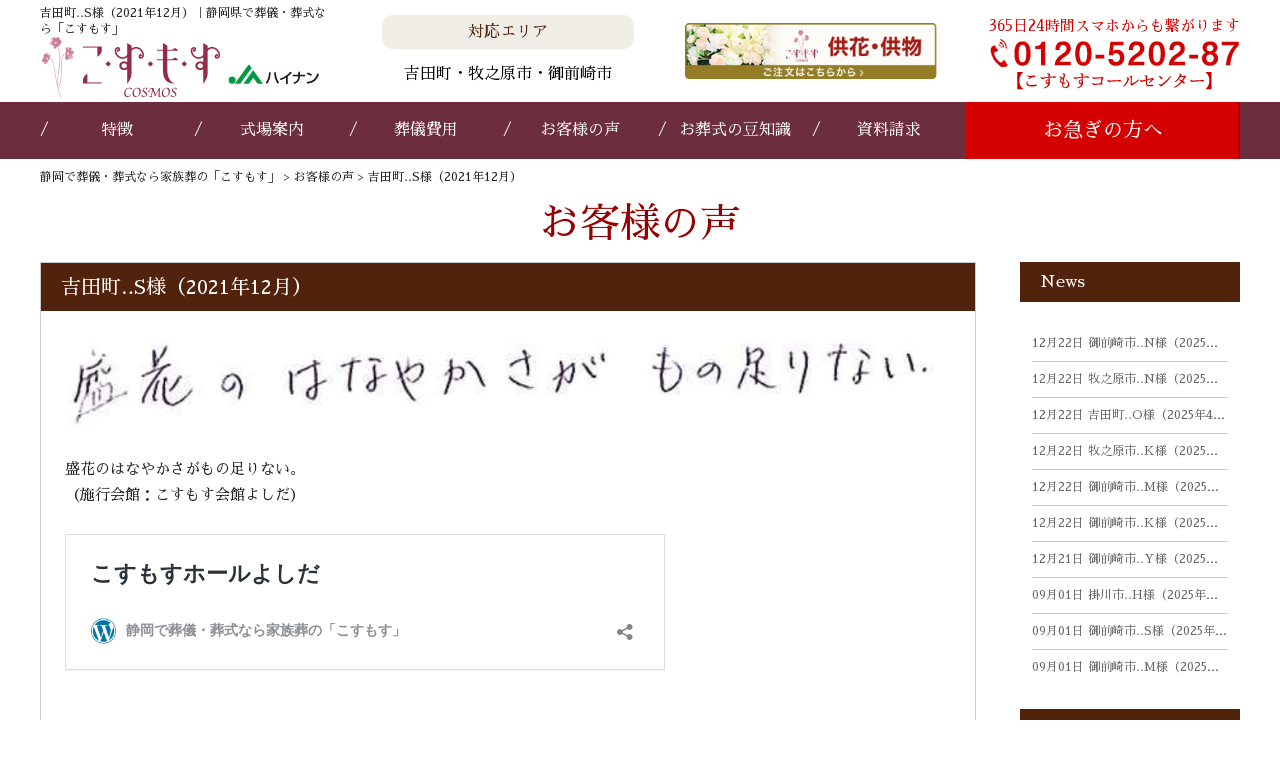

--- FILE ---
content_type: text/html; charset=UTF-8
request_url: https://cosmos-club.net/voice/%E5%90%89%E7%94%B0%E7%94%BA%E2%80%A5s%E6%A7%98%EF%BC%882021%E5%B9%B412%E6%9C%88%EF%BC%89/
body_size: 11143
content:
<!doctype html>
<html lang="ja"
	prefix="og: https://ogp.me/ns#" >

<head>
    <!-- Google Tag Manager -->
    <script>
        (function(w, d, s, l, i) {
            w[l] = w[l] || [];
            w[l].push({
                'gtm.start': new Date().getTime(),
                event: 'gtm.js'
            });
            var f = d.getElementsByTagName(s)[0],
                j = d.createElement(s),
                dl = l != 'dataLayer' ? '&l=' + l : '';
            j.async = true;
            j.src =
                'https://www.googletagmanager.com/gtm.js?id=' + i + dl;
            f.parentNode.insertBefore(j, f);
        })(window, document, 'script', 'dataLayer', 'GTM-MRK6FHB');
    </script>
    <!-- End Google Tag Manager -->
    <meta charset="UTF-8" />


    <meta name="viewport" content="width=device-width, initial-scale=1" />
    <link rel="profile" href="https://gmpg.org/xfn/11" />
        <title>吉田町‥S様（2021年12月） | 静岡県で葬儀・葬式なら「こすもす」</title>
<meta name="description" content="「こすもす」の葬儀をご利用いただいた口コミ・お客様の声をご紹介いたします。 吉田町、牧之原市、御前崎市の葬儀・葬祭は「こすもす」にお任せ下さい。6つの直営式場は1日1組限定の葬儀専用ホール。安心の葬儀プランを明瞭価格でご用意しています。">

		<!-- All in One SEO 4.1.4.5 -->
		<meta name="robots" content="max-image-preview:large" />
		<link rel="canonical" href="https://cosmos-club.net/voice/%e5%90%89%e7%94%b0%e7%94%ba%e2%80%a5s%e6%a7%98%ef%bc%882021%e5%b9%b412%e6%9c%88%ef%bc%89/" />
		<meta property="og:locale" content="ja_JP" />
		<meta property="og:site_name" content="静岡で葬儀・葬式なら家族葬の「こすもす」 | 吉田町、牧之原市、御前崎市の葬儀・葬祭は「こすもす」にお任せ下さい。6つの直営式場は1日1組限定の葬儀専用ホール。安心の葬儀プランを明瞭価格でご用意しています。 " />
		<meta property="og:type" content="article" />
		<meta property="og:title" content="吉田町‥S様（2021年12月） | 静岡で葬儀・葬式なら家族葬の「こすもす」" />
		<meta property="og:url" content="https://cosmos-club.net/voice/%e5%90%89%e7%94%b0%e7%94%ba%e2%80%a5s%e6%a7%98%ef%bc%882021%e5%b9%b412%e6%9c%88%ef%bc%89/" />
		<meta property="og:image" content="https://cosmos-club.net/wp/wp-content/uploads/2021/12/ogp_img.jpg" />
		<meta property="og:image:secure_url" content="https://cosmos-club.net/wp/wp-content/uploads/2021/12/ogp_img.jpg" />
		<meta property="og:image:width" content="1200" />
		<meta property="og:image:height" content="630" />
		<meta property="article:published_time" content="2022-05-06T08:12:17+00:00" />
		<meta property="article:modified_time" content="2022-05-06T08:13:15+00:00" />
		<meta name="twitter:card" content="summary" />
		<meta name="twitter:domain" content="cosmos-club.net" />
		<meta name="twitter:title" content="吉田町‥S様（2021年12月） | 静岡で葬儀・葬式なら家族葬の「こすもす」" />
		<meta name="twitter:image" content="https://cosmos-club.net/wp/wp-content/uploads/2021/12/ogp_img.jpg" />
		<!-- All in One SEO -->

<link rel='dns-prefetch' href='//yubinbango.github.io' />
<link rel='dns-prefetch' href='//ajax.googleapis.com' />
<link rel='dns-prefetch' href='//www.loveyou.co.jp' />
<link rel='dns-prefetch' href='//s.w.org' />
<link rel="alternate" type="application/rss+xml" title="静岡で葬儀・葬式なら家族葬の「こすもす」 &raquo; フィード" href="https://cosmos-club.net/feed/" />
<link rel="alternate" type="application/rss+xml" title="静岡で葬儀・葬式なら家族葬の「こすもす」 &raquo; コメントフィード" href="https://cosmos-club.net/comments/feed/" />
		<script type="text/javascript">
			window._wpemojiSettings = {"baseUrl":"https:\/\/s.w.org\/images\/core\/emoji\/13.1.0\/72x72\/","ext":".png","svgUrl":"https:\/\/s.w.org\/images\/core\/emoji\/13.1.0\/svg\/","svgExt":".svg","source":{"concatemoji":"https:\/\/cosmos-club.net\/wp\/wp-includes\/js\/wp-emoji-release.min.js?ver=5.8.12"}};
			!function(e,a,t){var n,r,o,i=a.createElement("canvas"),p=i.getContext&&i.getContext("2d");function s(e,t){var a=String.fromCharCode;p.clearRect(0,0,i.width,i.height),p.fillText(a.apply(this,e),0,0);e=i.toDataURL();return p.clearRect(0,0,i.width,i.height),p.fillText(a.apply(this,t),0,0),e===i.toDataURL()}function c(e){var t=a.createElement("script");t.src=e,t.defer=t.type="text/javascript",a.getElementsByTagName("head")[0].appendChild(t)}for(o=Array("flag","emoji"),t.supports={everything:!0,everythingExceptFlag:!0},r=0;r<o.length;r++)t.supports[o[r]]=function(e){if(!p||!p.fillText)return!1;switch(p.textBaseline="top",p.font="600 32px Arial",e){case"flag":return s([127987,65039,8205,9895,65039],[127987,65039,8203,9895,65039])?!1:!s([55356,56826,55356,56819],[55356,56826,8203,55356,56819])&&!s([55356,57332,56128,56423,56128,56418,56128,56421,56128,56430,56128,56423,56128,56447],[55356,57332,8203,56128,56423,8203,56128,56418,8203,56128,56421,8203,56128,56430,8203,56128,56423,8203,56128,56447]);case"emoji":return!s([10084,65039,8205,55357,56613],[10084,65039,8203,55357,56613])}return!1}(o[r]),t.supports.everything=t.supports.everything&&t.supports[o[r]],"flag"!==o[r]&&(t.supports.everythingExceptFlag=t.supports.everythingExceptFlag&&t.supports[o[r]]);t.supports.everythingExceptFlag=t.supports.everythingExceptFlag&&!t.supports.flag,t.DOMReady=!1,t.readyCallback=function(){t.DOMReady=!0},t.supports.everything||(n=function(){t.readyCallback()},a.addEventListener?(a.addEventListener("DOMContentLoaded",n,!1),e.addEventListener("load",n,!1)):(e.attachEvent("onload",n),a.attachEvent("onreadystatechange",function(){"complete"===a.readyState&&t.readyCallback()})),(n=t.source||{}).concatemoji?c(n.concatemoji):n.wpemoji&&n.twemoji&&(c(n.twemoji),c(n.wpemoji)))}(window,document,window._wpemojiSettings);
		</script>
		<style type="text/css">
img.wp-smiley,
img.emoji {
	display: inline !important;
	border: none !important;
	box-shadow: none !important;
	height: 1em !important;
	width: 1em !important;
	margin: 0 .07em !important;
	vertical-align: -0.1em !important;
	background: none !important;
	padding: 0 !important;
}
</style>
	<link rel='stylesheet' id='wp-block-library-css'  href='https://cosmos-club.net/wp/wp-includes/css/dist/block-library/style.min.css?ver=5.8.12' type='text/css' media='all' />
<style id='wp-block-library-theme-inline-css' type='text/css'>
#start-resizable-editor-section{display:none}.wp-block-audio figcaption{color:#555;font-size:13px;text-align:center}.is-dark-theme .wp-block-audio figcaption{color:hsla(0,0%,100%,.65)}.wp-block-code{font-family:Menlo,Consolas,monaco,monospace;color:#1e1e1e;padding:.8em 1em;border:1px solid #ddd;border-radius:4px}.wp-block-embed figcaption{color:#555;font-size:13px;text-align:center}.is-dark-theme .wp-block-embed figcaption{color:hsla(0,0%,100%,.65)}.blocks-gallery-caption{color:#555;font-size:13px;text-align:center}.is-dark-theme .blocks-gallery-caption{color:hsla(0,0%,100%,.65)}.wp-block-image figcaption{color:#555;font-size:13px;text-align:center}.is-dark-theme .wp-block-image figcaption{color:hsla(0,0%,100%,.65)}.wp-block-pullquote{border-top:4px solid;border-bottom:4px solid;margin-bottom:1.75em;color:currentColor}.wp-block-pullquote__citation,.wp-block-pullquote cite,.wp-block-pullquote footer{color:currentColor;text-transform:uppercase;font-size:.8125em;font-style:normal}.wp-block-quote{border-left:.25em solid;margin:0 0 1.75em;padding-left:1em}.wp-block-quote cite,.wp-block-quote footer{color:currentColor;font-size:.8125em;position:relative;font-style:normal}.wp-block-quote.has-text-align-right{border-left:none;border-right:.25em solid;padding-left:0;padding-right:1em}.wp-block-quote.has-text-align-center{border:none;padding-left:0}.wp-block-quote.is-large,.wp-block-quote.is-style-large{border:none}.wp-block-search .wp-block-search__label{font-weight:700}.wp-block-group.has-background{padding:1.25em 2.375em;margin-top:0;margin-bottom:0}.wp-block-separator{border:none;border-bottom:2px solid;margin-left:auto;margin-right:auto;opacity:.4}.wp-block-separator:not(.is-style-wide):not(.is-style-dots){width:100px}.wp-block-separator.has-background:not(.is-style-dots){border-bottom:none;height:1px}.wp-block-separator.has-background:not(.is-style-wide):not(.is-style-dots){height:2px}.wp-block-table thead{border-bottom:3px solid}.wp-block-table tfoot{border-top:3px solid}.wp-block-table td,.wp-block-table th{padding:.5em;border:1px solid;word-break:normal}.wp-block-table figcaption{color:#555;font-size:13px;text-align:center}.is-dark-theme .wp-block-table figcaption{color:hsla(0,0%,100%,.65)}.wp-block-video figcaption{color:#555;font-size:13px;text-align:center}.is-dark-theme .wp-block-video figcaption{color:hsla(0,0%,100%,.65)}.wp-block-template-part.has-background{padding:1.25em 2.375em;margin-top:0;margin-bottom:0}#end-resizable-editor-section{display:none}
</style>
<link rel='stylesheet' id='contact-form-7-css'  href='https://cosmos-club.net/wp/wp-content/plugins/contact-form-7/includes/css/styles.css?ver=5.5.2' type='text/css' media='all' />
<link rel='stylesheet' id='cf7msm_styles-css'  href='https://cosmos-club.net/wp/wp-content/plugins/contact-form-7-multi-step-module-premium/resources/cf7msm.css?ver=4.4' type='text/css' media='all' />
<link rel='stylesheet' id='pz-linkcard-css'  href='//www.loveyou.co.jp/wp/wp-content/uploads/pz-linkcard/style.css?ver=2.4.4.4.41' type='text/css' media='all' />
<link rel='stylesheet' id='ez-icomoon-css'  href='https://cosmos-club.net/wp/wp-content/plugins/easy-table-of-contents/vendor/icomoon/style.min.css?ver=2.0.17' type='text/css' media='all' />
<link rel='stylesheet' id='ez-toc-css'  href='https://cosmos-club.net/wp/wp-content/plugins/easy-table-of-contents/assets/css/screen.min.css?ver=2.0.17' type='text/css' media='all' />
<style id='ez-toc-inline-css' type='text/css'>
div#ez-toc-container p.ez-toc-title {font-size: 120%;}div#ez-toc-container p.ez-toc-title {font-weight: 500;}div#ez-toc-container ul li {font-size: 95%;}div#ez-toc-container {width: 100%;}
</style>
<link rel='stylesheet' id='twentynineteen-style-css'  href='https://cosmos-club.net/wp/wp-content/themes/cosmos-club/style.css?ver=5.8.12' type='text/css' media='all' />
<link rel='stylesheet' id='twentynineteen-print-style-css'  href='https://cosmos-club.net/wp/wp-content/themes/twentynineteen/print.css?ver=5.8.12' type='text/css' media='print' />
<script type='text/javascript' src='https://ajax.googleapis.com/ajax/libs/jquery/3.3.1/jquery.min.js?ver=3.3.1' id='jquery-js'></script>
<link rel="https://api.w.org/" href="https://cosmos-club.net/wp-json/" /><link rel="alternate" type="application/json" href="https://cosmos-club.net/wp-json/wp/v2/posts/5152" /><link rel="alternate" type="application/json+oembed" href="https://cosmos-club.net/wp-json/oembed/1.0/embed?url=https%3A%2F%2Fcosmos-club.net%2Fvoice%2F%25e5%2590%2589%25e7%2594%25b0%25e7%2594%25ba%25e2%2580%25a5s%25e6%25a7%2598%25ef%25bc%25882021%25e5%25b9%25b412%25e6%259c%2588%25ef%25bc%2589%2F" />
<link rel="alternate" type="text/xml+oembed" href="https://cosmos-club.net/wp-json/oembed/1.0/embed?url=https%3A%2F%2Fcosmos-club.net%2Fvoice%2F%25e5%2590%2589%25e7%2594%25b0%25e7%2594%25ba%25e2%2580%25a5s%25e6%25a7%2598%25ef%25bc%25882021%25e5%25b9%25b412%25e6%259c%2588%25ef%25bc%2589%2F&#038;format=xml" />
<style type="text/css">.broken_link, a.broken_link {
	text-decoration: line-through;
}</style>
    <link rel="stylesheet" href="https://cdnjs.cloudflare.com/ajax/libs/font-awesome/6.1.1/css/all.min.css">
    <link rel="shortcut icon" href="https://cosmos-club.net/wp/wp-content/themes/cosmos-club/img/common/favicon.ico" type="image/vnd.microsoft.icon">
    <link rel="apple-touch-icon" href="https://cosmos-club.net/wp/wp-content/themes/cosmos-club/img/common/apple-touch-icon-180x180.png" sizes="180x180">
    <link rel="icon" href="https://cosmos-club.net/wp/wp-content/themes/cosmos-club/img/common/android-chrome-192x192.png" sizes="192x192" type="image/png">
    <link href="https://fonts.googleapis.com/css?family=Sawarabi+Mincho" rel="stylesheet">
    <link rel="stylesheet" href="https://cdnjs.cloudflare.com/ajax/libs/Swiper/4.5.1/css/swiper.css">
    <link rel="stylesheet" type="text/css" href="https://cosmos-club.net/wp/wp-content/themes/cosmos-club/css/slick.css" />
    <link rel="stylesheet" type="text/css" href="https://cosmos-club.net/wp/wp-content/themes/cosmos-club/css/slick-theme.css" />
    <link rel="stylesheet" type="text/css" href="https://cosmos-club.net/wp/wp-content/themes/cosmos-club/css/common.css?vv" media="screen" />
    <link rel="stylesheet" type="text/css" href="https://cosmos-club.net/wp/wp-content/themes/cosmos-club/css/style.css?vv" media="screen" />
    <link rel="stylesheet" type="text/css" href="https://cosmos-club.net/wp/wp-content/themes/cosmos-club/css/content.css?vv" media="screen" />
    <link rel="stylesheet" href="https://cosmos-club.net/wp/wp-content/themes/cosmos-club/css/kyouka.css" />
    <link rel="stylesheet" href="https://cosmos-club.net/wp/wp-content/themes/cosmos-club/js/lightbox/css/lightbox.css">
    <link href="https://fonts.googleapis.com/css?family=Montserrat&display=swap" rel="stylesheet">
    <script src="https://ajax.googleapis.com/ajax/libs/jqueryui/1/jquery-ui.min.js"></script>
    <script src="https://ajax.googleapis.com/ajax/libs/jqueryui/1/i18n/jquery.ui.datepicker-ja.min.js"></script>
    <script src="https://cosmos-club.net/wp/wp-content/themes/cosmos-club/js/script.js?v2"></script>
    <link rel="stylesheet" href="https://ajax.googleapis.com/ajax/libs/jqueryui/1/themes/ui-lightness/jquery-ui.css">

            <link rel='stylesheet' id='style-blog-css' href='https://cosmos-club.net/wp/wp-content/themes/cosmos-club/css/style-blog.css' type='text/css' media='all' />
    
    <script>
        $(function() {
            $('#gnav li.bnr').mouseover(function() {
                var index = $('#gnav li.bnr').index(this);
                $('#gnav .tgl_menu').eq(index).stop().slideDown();
            });
            $('#gnav li.bnr').mouseleave(function() {
                var index = $('#gnav li.bnr').index(this);
                $('#gnav .tgl_menu').eq(index).stop().hide();
            });
        });
    </script>


    
    

    

    
</head>

<body class="post-template-default single single-post postid-5152 single-format-standard wp-embed-responsive singular image-filters-enabled">

    <!-- Google Tag Manager (noscript) -->
    <noscript><iframe src="https://www.googletagmanager.com/ns.html?id=GTM-MRK6FHB" height="0" width="0" style="display:none;visibility:hidden"></iframe></noscript>
    <!-- End Google Tag Manager (noscript) -->

    <!--<div id='seo_next_system' class='seo_next_system'>
...
</div>
-->

    <div id="page">

        <header id="masthead" class="site-header" role="banner">
            <div class="head_belt">
                <div class="inner">
                    <div class="logo_area">
                                                    <h1 class="h_tit">吉田町‥S様（2021年12月）｜静岡県で葬儀・葬式なら「こすもす」</h1>
                        
                        <p class="logo smart_hide"><a href="https://cosmos-club.net/"><img src="https://cosmos-club.net/wp/wp-content/themes/cosmos-club/img/common/logo.png" alt="こすもす"></a></p>
                        <p class="logo pc_hide"><a href="https://cosmos-club.net/"><img src="https://cosmos-club.net/wp/wp-content/themes/cosmos-club/img/common/logo_sp.png" alt="こすもす"></a></p>
                    </div>
                    <div class="corresponding_area smart_hide">
                        <p class="title">対応エリア</p>
                        <p>吉田町・牧之原市・御前崎市</p>
                    </div><!-- .corresponding_area end -->
                    <div class="kyouka_area smart_hide">
                        <a href='https://cosmos-club.net/kyouka/'><img src='https://cosmos-club.net/wp/wp-content/themes/cosmos-club/img/common/header_bnr_kyouka.png' alt='供花・供物のご注文はこちらから'></a>
                    </div>
                    <div class="tel_area mart_hide">
                        <p>365日24時間スマホからも繋がります</p>
                        <p class="tel"><img src="https://cosmos-club.net/wp/wp-content/themes/cosmos-club/img/common/tel_num.png" alt="0120-5202-87"></p>
                    </div><!-- .rank_area end -->

                </div><!-- /.inner -->
            </div><!-- /.head_belt -->

            <nav id="gnav" class="smart_hide">
                <div class="inner">
                    <ul>
                        <!--<li class="nav_list"><a href="https://cosmos-club.net/">HOME</a></li>-->
                        <li class="nav_list"><a href="https://cosmos-club.net/feature/">特徴</a></li>
                        <li class="nav_list pulldown bnr place"><a href="https://cosmos-club.net/guide/">式場案内</a>
                            <div class="tgl_menu">
                                <div class="inner">
                                    <ul>
                                        <li>
                                            <a href="https://cosmos-club.net/guide/yoshida/cosmos-yoshida/">
                                                <p><img src="https://cosmos-club.net/wp/wp-content/themes/cosmos-club/img/common/gnav01.png" alt="こすもすホールよしだ"></p>
                                            </a>
                                        </li>
                                        <li>
                                            <a href="https://cosmos-club.net/guide/yoshida/cosmos-yoshidasumiyoshi/">
                                                <p><img src="https://cosmos-club.net/wp/wp-content/themes/cosmos-club/img/common/gnav02.png" alt="こすもすリビング吉田住吉"></p>
                                            </a>
                                        </li>
                                        <li>
                                            <a href="https://cosmos-club.net/guide/makinohara/cosmos-haibara/">
                                                <p><img src="https://cosmos-club.net/wp/wp-content/themes/cosmos-club/img/common/gnav03.png" alt="こすもすホールはいばら"></p>
                                            </a>
                                        </li>
                                        <li>
                                            <a href="https://cosmos-club.net/guide/makinohara/cosmos-sagara/">
                                                <p><img src="https://cosmos-club.net/wp/wp-content/themes/cosmos-club/img/common/gnav04.png" alt="こすもすホールさがら"></p>
                                            </a>
                                        </li>
                                        <li>
                                            <a href="https://cosmos-club.net/guide/makinohara/cosmos-omaezaki/">
                                                <p><img src="https://cosmos-club.net/wp/wp-content/themes/cosmos-club/img/common/gnav05.png" alt="こすもすホールおまえざき"></p>
                                            </a>
                                        </li>
                                        <li>
                                            <a href="https://cosmos-club.net/guide/omaezaki/cosmos-hamaoka/">
                                                <p><img src="https://cosmos-club.net/wp/wp-content/themes/cosmos-club/img/common/gnav06.png" alt="こすもすホールはまおか"></p>
                                            </a>
                                        </li>
                                        <li>
                                            <ul class="city_list">
                                                <li class="area_btn">
                                                    <a href="https://cosmos-club.net/guide/yoshida/">吉田町の式場</a>
                                                </li>
                                                <li class="area_btn">
                                                    <a href="https://cosmos-club.net/guide/makinohara/">牧之原市の式場</a>
                                                </li>
                                                <li class="area_btn">
                                                    <a href="https://cosmos-club.net/guide/omaezaki/">御前崎市の式場</a>
                                                </li>
                                            </ul>
                                        </li>
                                    </ul>
                                </div>
                            </div>
                        </li>
                        <li class="nav_list pulldown bnr"><a href="https://cosmos-club.net/plan/">葬儀費用</a>
                            <div class="tgl_menu">
                                <div class="inner">
                                    <ul class="dwn_plan plan_link">
                                                                                        <li>
                                                    <a href="https://cosmos-club.net/plan/ippan/">
                                                        <figure class="img">
                                                            <img width="600" height="400" src="https://cosmos-club.net/wp/wp-content/uploads/2025/10/ippan.jpg" class="attachment-post-thumbnail size-post-thumbnail wp-post-image" alt="" loading="lazy" />                                                        </figure>
                                                        <p>一般葬プラン</p>
                                                    </a>
                                                </li>
                                                                                        <li>
                                                    <a href="https://cosmos-club.net/plan/family/">
                                                        <figure class="img">
                                                            <img width="600" height="400" src="https://cosmos-club.net/wp/wp-content/uploads/2025/10/family.jpg" class="attachment-post-thumbnail size-post-thumbnail wp-post-image" alt="" loading="lazy" />                                                        </figure>
                                                        <p>家族葬プラン</p>
                                                    </a>
                                                </li>
                                                                                        <li>
                                                    <a href="https://cosmos-club.net/plan/simple/">
                                                        <figure class="img">
                                                            <img width="600" height="400" src="https://cosmos-club.net/wp/wp-content/uploads/2025/10/simple.jpg" class="attachment-post-thumbnail size-post-thumbnail wp-post-image" alt="" loading="lazy" />                                                        </figure>
                                                        <p>火葬式プラン</p>
                                                    </a>
                                                </li>
                                                                            </ul>
                                </div>
                            </div>
                        </li>
                        <li class="nav_list"><a href="https://cosmos-club.net/category/voice/">お客様の声</a></li>
                        <li class="nav_list"><a href="https://cosmos-club.net/knowledge/">お葬式の豆知識</a></li>
                        <li class="nav_list"><a href="https://cosmos-club.net/contactus/">資料請求</a></li>
                        <li class="nav_list hurry_btm"><a href="https://cosmos-club.net/oisoginokata/">お急ぎの方へ</a></li>
                    </ul>
                </div><!-- /.inner -->
            </nav>

            <nav id="gnav_sp" class="nab-sp pc_hide">
                <div id="nav-drawer">
                    <input id="nav-input" type="checkbox" class="nav-unshown">
                    <label id="nav-open" for="nav-input"><span></span></label>
                    <label class="nav-unshown" id="nav-close" for="nav-input"></label>
                    <label class="nav-unshown" id="nav-close2" for="nav-input"> <span></span> </label>
                    <div id="nav-content">
                        <div id="nav-bnr">
                            <ul>
                                <li><a href="https://cosmos-club.net/oisoginokata/"><img src="https://cosmos-club.net/wp/wp-content/themes/cosmos-club/img/top/serio_bnr2_sp.png" alt="お急ぎの方へ"></a></li>
                                <li><a href="https://cosmos-club.net/contactus/"><img src="https://cosmos-club.net/wp/wp-content/themes/cosmos-club/img/top/request_bnr3_sp.png" alt="資料請求"></a></li>
                                <li><a href="https://cosmos-club.net/kyouka/"><img src="https://cosmos-club.net/wp/wp-content/themes/cosmos-club/img/common/headbnr_kyouka_sp.png" alt="供花・供物のご注文はこちらから"></a></li>
                            </ul>
                            <div class="wrap_nav_content">
                                <ul>
                                    <li><a href="https://cosmos-club.net/mourner/">会葬者の方へ<span>funeral</span></a></li>
                                    <li><a href="https://cosmos-club.net/">HOME<span>home</span></a></li>
                                    <li><a href="https://cosmos-club.net/feature/">こすもすの特徴<span>feature</span></a></li>
                                    <li>
                                    <li><a href="https://cosmos-club.net/guide/">式場案内</a></li>
                                    <ul class="gnav_sp_hall">
                                        <li><a href="https://cosmos-club.net/guide/yoshida/cosmos-yoshida/"><img src="https://cosmos-club.net/wp/wp-content/themes/cosmos-club/img/common/gnav01.png" alt="こすもすホールよしだ"></a></li>
                                        <li><a href="https://cosmos-club.net/guide/yoshida/cosmos-yoshidasumiyoshi/"><img src="https://cosmos-club.net/wp/wp-content/themes/cosmos-club/img/common/gnav02.png" alt="こすもすリビング吉田住吉"></a></li>
                                        <li><a href="https://cosmos-club.net/guide/makinohara/cosmos-haibara/"><img src="https://cosmos-club.net/wp/wp-content/themes/cosmos-club/img/common/gnav03.png" alt="こすもすホールはいばら"></a></li>
                                        <li><a href="https://cosmos-club.net/guide/makinohara/cosmos-sagara/"><img src="https://cosmos-club.net/wp/wp-content/themes/cosmos-club/img/common/gnav04.png" alt="こすもすホールさがら"></a></li>
                                        <li><a href="https://cosmos-club.net/guide/makinohara/cosmos-omaezaki/"><img src="https://cosmos-club.net/wp/wp-content/themes/cosmos-club/img/common/gnav05.png" alt="こすもすホールおまえざき"></a></li>
                                        <li><a href="https://cosmos-club.net/guide/omaezaki/cosmos-hamaoka/"><img src="https://cosmos-club.net/wp/wp-content/themes/cosmos-club/img/common/gnav06.png" alt="こすもすホールはまおか"></a></li>
                                    </ul>
                                    </li>
                                    <li><a href="https://cosmos-club.net/plan/">
                                            ご葬儀プラン<span>plan</span></a>
                                    </li>
                                                                                <li class="plan_link">
                                                <a href="https://cosmos-club.net/plan/ippan/">
                                                    一般葬プラン<span>ippan</span>
                                                </a>
                                            </li>
                                                                                <li class="plan_link">
                                                <a href="https://cosmos-club.net/plan/family/">
                                                    家族葬プラン<span>family</span>
                                                </a>
                                            </li>
                                                                                <li class="plan_link">
                                                <a href="https://cosmos-club.net/plan/simple/">
                                                    火葬式プラン<span>simple</span>
                                                </a>
                                            </li>
                                                                        <li><a href="https://cosmos-club.net/oisoginokata/">お急ぎの方へ<span>hurry</span></a></li>
                                    <li><a href="https://cosmos-club.net/consultation/">事前相談<span>consult</span></a></li>
                                    <li><a href="https://cosmos-club.net/contactus/">資料請求<span>contactus</span></a></li>
                                    <li><a href="https://cosmos-club.net/voice/">お客様の声<span>voice</span></a></li>
                                    <li><a href="https://cosmos-club.net/knowledge/">お葬式の豆知識<span>knowledge</span></a></li>
                                    <li><a href="https://cosmos-club.net/blog/">ふれ愛ブログ<span>blog</span></a></li>
                                    <li><a href="https://cosmos-club.net/information/">イベント情報<span>information</span></a></li>
                                    <li><a href="https://cosmos-club.net/kyouka/">供花・供物<span>kumotsu</span></a></li>
                                    <li><a href="https://cosmos-club.net/cuisine/">お料理<span>cuisine</span></a></li>
                                    <li><a href="https://cosmos-club.net/club_2/">こすもす俱楽部<span>club</span></a></li>
                                    <li><a href="https://cosmos-club.net/follow-up/">仏壇ギャラリーねん念<span>gallery</span></a></li>
                                    <li><a href="https://www.lifeservice-group.jp/" target="_blank">会社概要<span>company</span></a></li>
                                    <li><a href="https://cosmos-club.net/contact/">お問い合わせ<span>contact</span></a></li>
                                    <!--<li><a href="/company/">会社概要<span>company</span></a></li>-->
                                    <!--<li><a href="http://www.lifeservice-group-recruit.jp/2020/" target="_blank">採用情報<span>recruit</span></a></li>-->
                                </ul>
                            </div>
                        </div>
                    </div>
                </div>
            </nav>

                    </header><!-- #masthead -->

        <div class="fixed_bnrs smart_hide">
            <div class="r_bnr bnr01">
                <a href="https://cosmos-club.net/oisoginokata/">
                    <img src="https://cosmos-club.net/wp/wp-content/themes/cosmos-club/img/common/fix_hurry2.png" alt="お急ぎの方へ">
                </a>
            </div>
            <div class="r_bnr bnr02">
                <a href="https://cosmos-club.net/contactus/" class="hover100">
                    <img src="https://cosmos-club.net/wp/wp-content/themes/cosmos-club/img/common/fix_shiro.png" alt="資料請求"></a>
            </div>
            <div class="r_bnr bnr03">
                <a href="https://cosmos-club.net/consultation/" class="hover100">
                    <img src="https://cosmos-club.net/wp/wp-content/themes/cosmos-club/img/common/fix_before.png" alt="事前相談"></a>
            </div>

        </div><!-- .fixed_bnrs end -->

                    <div class="fixed_bnrs_sp pc_hide">
                <div class="fixed_bnrs_p_sp">
                    <style>
                        /*<p class="fix_text">資料請求していただいた方には葬儀費用0.5%割引<!--ご希望に合わせて掲載外のプランもご紹介できます--></p>*/
                    </style>
                    <ul class="flex">
                        <li>
                            <a href="tel:0120520287"><span>24時間365日対応</span>電話をかける(無料)</a>
                        </li>
                        <li>
                            <a href="https://cosmos-club.net/contactus/"><span>WEBで簡単入力申込</span>資料請求</a>
                        </li>
                    </ul>
                </div>
            </div>
        
                    <div class="inner">
                <div class="breadcrumbs">
                    <p>
                        <!-- Breadcrumb NavXT 6.6.0 -->
<span property="itemListElement" typeof="ListItem"><a property="item" typeof="WebPage" title="Go to 静岡で葬儀・葬式なら家族葬の「こすもす」." href="https://cosmos-club.net" class="home" ><span property="name">静岡で葬儀・葬式なら家族葬の「こすもす」</span></a><meta property="position" content="1"></span> &gt; <span property="itemListElement" typeof="ListItem"><a property="item" typeof="WebPage" title="Go to the お客様の声 category archives." href="https://cosmos-club.net/voice/" class="taxonomy category" ><span property="name">お客様の声</span></a><meta property="position" content="2"></span> &gt; <span property="itemListElement" typeof="ListItem"><span property="name" class="post post-post current-item">吉田町‥S様（2021年12月）</span><meta property="url" content="https://cosmos-club.net/voice/%e5%90%89%e7%94%b0%e7%94%ba%e2%80%a5s%e6%a7%98%ef%bc%882021%e5%b9%b412%e6%9c%88%ef%bc%89/"><meta property="position" content="3"></span>                    </p>
                </div>
            </div>
        

        <div id="main" class="wrapper">
		
<h2 class="archive-title head_title">お客様の声</h2>

<div id="page" class="column site">
	
	<div class="inner">

		<div id="primary" class="blog-site-content">
    

				

					
<article id="post-5152" class="post-5152 post type-post status-publish format-standard has-post-thumbnail hentry category-voice entry">
						<h2 class="entry-title">吉田町‥S様（2021年12月）</h2>
			
			<div class="eyecatch">
				<img width="1321" height="137" src="https://cosmos-club.net/wp/wp-content/uploads/2022/05/2021.12.15.png" class="attachment-post-thumbnail size-post-thumbnail wp-post-image" alt="" loading="lazy" srcset="https://cosmos-club.net/wp/wp-content/uploads/2022/05/2021.12.15.png 1321w, https://cosmos-club.net/wp/wp-content/uploads/2022/05/2021.12.15-640x66.png 640w, https://cosmos-club.net/wp/wp-content/uploads/2022/05/2021.12.15-1024x106.png 1024w, https://cosmos-club.net/wp/wp-content/uploads/2022/05/2021.12.15-768x80.png 768w" sizes="(max-width: 1321px) 100vw, 1321px" />			</div>

	
		<div class="entry-content">
			<p>盛花のはなやかさがもの足りない。</p>
<p>（施行会館：こすもす会館よしだ）</p>
<p>&nbsp;</p>
<blockquote class="wp-embedded-content" data-secret="fnQzAOSKiz"><p><a href="https://cosmos-club.net/guide/yoshida/cosmos-yoshida/">こすもす会館よしだ</a></p></blockquote>
<p><iframe class="wp-embedded-content" sandbox="allow-scripts" security="restricted" style="position: absolute; clip: rect(1px, 1px, 1px, 1px);" title="&#8220;こすもす会館よしだ&#8221; &#8212; 静岡で葬儀・葬式なら家族葬の「こすもす」" src="https://cosmos-club.net/guide/yoshida/cosmos-yoshida/embed/#?secret=fnQzAOSKiz" data-secret="fnQzAOSKiz" width="600" height="338" frameborder="0" marginwidth="0" marginheight="0" scrolling="no"></iframe></p>
		</div><!-- .entry-content -->
		
	


</article><!-- #post-${ID} -->
					
				

				<nav class="paging">
										    
					    <div class="next"><span class="meta-nav"></span><a href="https://cosmos-club.net/voice/%e7%89%a7%e4%b9%8b%e5%8e%9f%e5%b8%82%e2%80%a5s%e6%a7%98%ef%bc%882021%e5%b9%b411%e6%9c%88%ef%bc%89-2/" rel="next">牧之原市‥R様（2021年12月）</a></div>
					
										   
					    <div class="prev"><a href="https://cosmos-club.net/voice/%e7%89%a7%e4%b9%8b%e5%8e%9f%e5%b8%82%e2%80%a5k%e6%a7%98%ef%bc%882021%e5%b9%b411%e6%9c%88%ef%bc%89/" rel="prev">吉田町‥N様（2021年12月）</a><span class="meta-nav"></span></div>
									</nav>
			</div>

		
<div id="secondary" class="widget-area blog_side" role="complementary">
    <!-- 新着記事一覧 -->
    <div class="recent-entry">
        <div class="title-nolink">News</div>


        <!-- 重複カテゴリ2まで
			            -->
                <ul>
                        <li><a href="https://cosmos-club.net/voice/%e7%89%a7%e4%b9%8b%e5%8e%9f%e5%b8%82%e2%80%a5n%e6%a7%98%ef%bc%882025%e5%b9%b44%e6%9c%88%ef%bc%89-2/"><span class="entry-date">12月22日</span>&nbsp;御前崎市‥N様（2025年6月）</a></li>
                        <li><a href="https://cosmos-club.net/voice/%e7%89%a7%e4%b9%8b%e5%8e%9f%e5%b8%82%e2%80%a5n%e6%a7%98%ef%bc%882025%e5%b9%b44%e6%9c%88%ef%bc%89/"><span class="entry-date">12月22日</span>&nbsp;牧之原市‥N様（2025年4月）</a></li>
                        <li><a href="https://cosmos-club.net/voice/%e5%90%89%e7%94%b0%e7%94%ba%e2%80%a5o%e6%a7%98%ef%bc%882025%e5%b9%b44%e6%9c%88%ef%bc%89/"><span class="entry-date">12月22日</span>&nbsp;吉田町‥O様（2025年4月）</a></li>
                        <li><a href="https://cosmos-club.net/voice/%e7%89%a7%e4%b9%8b%e5%8e%9f%e5%b8%82%e2%80%a5k%e6%a7%98%ef%bc%882025%e5%b9%b44%e6%9c%88%ef%bc%89/"><span class="entry-date">12月22日</span>&nbsp;牧之原市‥K様（2025年4月）</a></li>
                        <li><a href="https://cosmos-club.net/voice/%e5%be%a1%e5%89%8d%e5%b4%8e%e5%b8%82%e2%80%a5m%e6%a7%98%ef%bc%882025%e5%b9%b44%e6%9c%88%ef%bc%89-2/"><span class="entry-date">12月22日</span>&nbsp;御前崎市‥M様（2025年4月）</a></li>
                        <li><a href="https://cosmos-club.net/voice/%e5%be%a1%e5%89%8d%e5%b4%8e%e5%b8%82%e2%80%a5k%e6%a7%98%ef%bc%882025%e5%b9%b44%e6%9c%88%ef%bc%89/"><span class="entry-date">12月22日</span>&nbsp;御前崎市‥K様（2025年2月）</a></li>
                        <li><a href="https://cosmos-club.net/voice/%e5%be%a1%e5%89%8d%e5%b4%8e%e5%b8%82%e2%80%a5u%e6%a7%98%ef%bc%882025%e5%b9%b44%e6%9c%88%ef%bc%89/"><span class="entry-date">12月21日</span>&nbsp;御前崎市‥Y様（2025年6月）</a></li>
                        <li><a href="https://cosmos-club.net/voice/%e5%be%a1%e5%89%8d%e5%b4%8e%e5%b8%82%e2%80%a5s%e6%a7%98%ef%bc%882025%e5%b9%b45%e6%9c%88%ef%bc%89/"><span class="entry-date">09月01日</span>&nbsp;掛川市‥H様（2025年７月）</a></li>
                        <li><a href="https://cosmos-club.net/voice/%e5%be%a1%e5%89%8d%e5%b4%8e%e5%b8%82%e2%80%a5m%e6%a7%98%ef%bc%882025%e5%b9%b45%e6%9c%88%ef%bc%89/"><span class="entry-date">09月01日</span>&nbsp;御前崎市‥S様（2025年5月）</a></li>
                        <li><a href="https://cosmos-club.net/voice/%e5%be%a1%e5%89%8d%e5%b4%8e%e5%b8%82%e2%80%a5m%e6%a7%98%ef%bc%882025%e5%b9%b44%e6%9c%88%ef%bc%89/"><span class="entry-date">09月01日</span>&nbsp;御前崎市‥M様（2025年5月）</a></li>
                    </ul>
        
    </div><!-- /.recent-entry end -->


    <!-- 月別アーカイブ -->
    <div class="monthly-archive">
        <div class="title-nolink">Archives</div>

        <ul>
            	<li><a href='https://cosmos-club.net/2025/12/'>2025年12月</a></li>
	<li><a href='https://cosmos-club.net/2025/10/'>2025年10月</a></li>
	<li><a href='https://cosmos-club.net/2025/09/'>2025年9月</a></li>
	<li><a href='https://cosmos-club.net/2025/08/'>2025年8月</a></li>
	<li><a href='https://cosmos-club.net/2025/07/'>2025年7月</a></li>
	<li><a href='https://cosmos-club.net/2025/04/'>2025年4月</a></li>
	<li><a href='https://cosmos-club.net/2025/03/'>2025年3月</a></li>
	<li><a href='https://cosmos-club.net/2025/02/'>2025年2月</a></li>
	<li><a href='https://cosmos-club.net/2025/01/'>2025年1月</a></li>
	<li><a href='https://cosmos-club.net/2024/12/'>2024年12月</a></li>
	<li><a href='https://cosmos-club.net/2024/11/'>2024年11月</a></li>
	<li><a href='https://cosmos-club.net/2024/10/'>2024年10月</a></li>
	<li><a href='https://cosmos-club.net/2024/09/'>2024年9月</a></li>
	<li><a href='https://cosmos-club.net/2024/08/'>2024年8月</a></li>
	<li><a href='https://cosmos-club.net/2024/07/'>2024年7月</a></li>
	<li><a href='https://cosmos-club.net/2024/06/'>2024年6月</a></li>
	<li><a href='https://cosmos-club.net/2024/05/'>2024年5月</a></li>
	<li><a href='https://cosmos-club.net/2024/02/'>2024年2月</a></li>
	<li><a href='https://cosmos-club.net/2023/12/'>2023年12月</a></li>
	<li><a href='https://cosmos-club.net/2023/10/'>2023年10月</a></li>
	<li><a href='https://cosmos-club.net/2023/08/'>2023年8月</a></li>
	<li><a href='https://cosmos-club.net/2023/06/'>2023年6月</a></li>
	<li><a href='https://cosmos-club.net/2023/05/'>2023年5月</a></li>
	<li><a href='https://cosmos-club.net/2023/04/'>2023年4月</a></li>
	<li><a href='https://cosmos-club.net/2023/03/'>2023年3月</a></li>
	<li><a href='https://cosmos-club.net/2022/12/'>2022年12月</a></li>
	<li><a href='https://cosmos-club.net/2022/11/'>2022年11月</a></li>
	<li><a href='https://cosmos-club.net/2022/10/'>2022年10月</a></li>
	<li><a href='https://cosmos-club.net/2022/09/'>2022年9月</a></li>
	<li><a href='https://cosmos-club.net/2022/08/'>2022年8月</a></li>
	<li><a href='https://cosmos-club.net/2022/07/'>2022年7月</a></li>
	<li><a href='https://cosmos-club.net/2022/05/'>2022年5月</a></li>
	<li><a href='https://cosmos-club.net/2022/02/'>2022年2月</a></li>
	<li><a href='https://cosmos-club.net/2021/12/'>2021年12月</a></li>
	<li><a href='https://cosmos-club.net/2021/11/'>2021年11月</a></li>
	<li><a href='https://cosmos-club.net/2021/10/'>2021年10月</a></li>
	<li><a href='https://cosmos-club.net/2021/04/'>2021年4月</a></li>
	<li><a href='https://cosmos-club.net/2021/03/'>2021年3月</a></li>
	<li><a href='https://cosmos-club.net/2020/11/'>2020年11月</a></li>
	<li><a href='https://cosmos-club.net/2020/09/'>2020年9月</a></li>
	<li><a href='https://cosmos-club.net/2019/12/'>2019年12月</a></li>
        </ul>

    </div><!-- /.monthly-archive end -->


    <!-- カテゴリ一覧　-->

    <!--<li class="categories">カテゴリー<ul>	<li class="cat-item cat-item-13"><a href="https://cosmos-club.net/knowledge/" title="『こすもす』が葬儀・仏事の豆知識をまとめました。">お葬式の豆知識</a>
</li>
	<li class="cat-item cat-item-1"><a href="https://cosmos-club.net/voice/" title="『こすもす』の葬儀をご利用いただいた口コミ・お客様の声をご紹介いたします。
">お客様の声</a>
</li>
	<li class="cat-item cat-item-2"><a href="https://cosmos-club.net/blog/" title="「こすもす」のふれ愛ブログです。">ふれ愛ブログ</a>
</li>
	<li class="cat-item cat-item-3"><a href="https://cosmos-club.net/information/" title="開催予定の「こすもす」のイベント情報です。">イベント情報</a>
</li>
</ul></li>-->

    <p class="title-nolink">カテゴリ</p>

    <ul>

        
        <li><a href="https://cosmos-club.net/knowledge/">お葬式の豆知識</a></li>

        
        <li><a href="https://cosmos-club.net/voice/">お客様の声</a></li>

        
        <li><a href="https://cosmos-club.net/blog/">ふれ愛ブログ</a></li>

        
        <li><a href="https://cosmos-club.net/information/">イベント情報</a></li>

        
    </ul>

</div><!-- #secondary -->
		
	</div>

</div>



</div><!-- #content -->

<footer id="colophon" role="contentinfo">
    <div class="inner site_ft">

        <div class="hall_info">
            <div class="logo">
                <p>静岡県でのお葬式なら</p>
                <p class="title">こすもす</p>
            </div>
            <ul class="adr">
                <li>【こすもすホールよしだ】　　静岡県榛原郡吉田町片岡425</li>
                <li>【こすもすリビング吉田住吉】　　静岡県榛原郡吉田町住吉2332-1</li>
                <li>【こすもすホールはいばら】　静岡県牧之原市細江4329-5</li>
                <li>【こすもすホールさがら】　　静岡県牧之原市大沢328-1</li>
                <li>【こすもすホールおまえざき】　静岡県牧之原市地頭方143</li>
                <li>【こすもすホールはまおか】　　静岡県御前崎市池新田2518-1</li>
            </ul>
            <div class="tel_area">
                <div class="inner">
                    <p>365日24時間スマホからも繋がります</p>
                    <p class="tel gothic telLinkImg"><img src="https://cosmos-club.net/wp/wp-content/themes/cosmos-club/img/common/tel_num_wh.png" alt="0120-5202-87" class="telLinkTxt" alt="0120520287"></p>
                    <p class="sub">こすもすコールセンター</p>
                </div>
            </div>
        </div><!-- .left end -->

        <div class="site_info">
            <div class="site_info02">
                <ul class="ul01">
                    <li><a href="https://cosmos-club.net/">HOME</a></li>
                    <li><a href="https://cosmos-club.net/feature/">こすもすの特徴</a></li>
                    <li><a href="https://cosmos-club.net/voice/">お客様の声</a></li>
                    <li><a href="https://cosmos-club.net/consultation/">事前相談</a></li>
                    <li><a href="https://cosmos-club.net/contactus/">資料請求</a></li>
                    <li><a href="https://cosmos-club.net/oisoginokata/">お急ぎの方へ</a></li>
                    <li><a href="https://cosmos-club.net/kyouka/">供花・供物</a></li>
                    <li><a href="https://cosmos-club.net/cuisine/">お料理</a></li>
                    <li><a href="https://cosmos-club.net/follow-up/">仏壇ギャラリーねん念</a></li>
                    <li><a href="https://cosmos-club.net/mourner/">会葬者の方へ</a></li>
                </ul>

                <ul class="ul02 ul_sub"><a href="https://cosmos-club.net/guide/">式場案内</a>
                    <li>
                        <a href="https://cosmos-club.net/guide/yoshida/">吉田町
                        </a>
                        <ul>
                            <li><a href="https://cosmos-club.net/guide/yoshida/cosmos-yoshida/">こすもすホールよしだ</a></li>
                            <li><a href="https://cosmos-club.net/guide/yoshida/cosmos-yoshidasumiyoshi/">こすもすリビング吉田住吉</a></li>
                        </ul>
                    </li>
                    <li>
                        <a href="https://cosmos-club.net/guide/makinohara/">牧之原市
                        </a>
                        <ul>
                            <li><a href="https://cosmos-club.net/guide/makinohara/cosmos-haibara/">こすもすホールはいばら</a></li>
                            <li><a href="https://cosmos-club.net/guide/makinohara/cosmos-sagara/">こすもすホールさがら</a></li>
                            <li><a href="https://cosmos-club.net/guide/makinohara/cosmos-omaezaki/">こすもすホールおまえざき</a></li>
                        </ul>
                    </li>
                    <li>
                        <a href="https://cosmos-club.net/guide/omaezaki/">御前崎市
                        </a>
                        <ul>
                            <li><a href="https://cosmos-club.net/guide/omaezaki/cosmos-hamaoka/">こすもすホールはまおか</a></li>
                        </ul>
                    </li>
                </ul>

                <ul class="ul03 ul_sub">葬儀費用
                    <li><a href="https://cosmos-club.net/plan/">「こすもす」のお葬式</a></li>
                    <li><a href="https://cosmos-club.net/plan/ippan/">「こすもす」の一般葬</a></li>
                    <li><a href="https://cosmos-club.net/plan/family/">「こすもす」の家族葬</a></li>
                    <li><a href="https://cosmos-club.net/plan/simple/">「こすもす」の火葬式</a></li>
                </ul>

                <ul class="ul04">
                    <li><a href="https://cosmos-club.net/blog/">ふれ愛ブログ</a></li>
                    <li><a href="https://cosmos-club.net/information/">イベント情報</a></li>
                    <li><a href="https://cosmos-club.net/knowledge/">お葬式の豆知識</a></li>
                    <li><a href="https://cosmos-club.net/club_2/">こすもす倶楽部</a></li>
                    <li><a href="https://cosmos-club.net/contact/">お問い合わせ</a></li>
                    <li><a href="https://www.lifeservice-group.jp/" target="_blank">会社概要</a></li>
                    <li><a href="https://www.epsilon.ne.jp/tokutei/lifeservice_sougi_1370/" target="_blank">特定商取引法に基づく表記</a></li>
                    <!--<li><a href="https://cosmos-club.net/company/">会社概要</a></li>-->
                    <li><a href="https://www.lifeservice-group.jp/recruit/" target="_blank">採用情報</a></li>
                    <li><a href="https://cosmos-club.net/sitemap/">サイトマップ</a></li>
                </ul>
            </div>
        </div>

    </div><!-- /.inner -->

    <div id="copyright">
        <p class="center"><small>Copyright © 2021 COSMOS CLUB All Right Reserved.</small></p>
    </div><!-- /#copyright -->
</footer>

<!--       <div class="pc_hide">
      <div id="fixed_tel" class="pc_hide" style="display: block;"><a href="tel:0120704187"><img src="https://cosmos-club.net/wp/wp-content/themes/cosmos-club/img/common/icon_tel.png" alt="0120-033-444"></a></div>
    </div> -->

<div id="pagetop" style="display: block;">
    <p><a href="#"></a></p>
</div><!-- /#pagetop -->

</div><!-- #page -->

<!-- footer固定バナー（PCのみ） -->
    <div class="smart_hide">
        <div class="foot_fixed_bnr">
            <ul>
                <li class="ffb01"><a href="https://cosmos-club.net">
                        <img src="https://cosmos-club.net/wp/wp-content/themes/cosmos-club/img/common/ffb01_icon.png" alt="こすもす倶楽部" /></a></li>
                <li class="ffb02">
                    <div>365日24時間スマホからも繋がります
                        <img src="https://cosmos-club.net/wp/wp-content/themes/cosmos-club/img/common/tel_num_wh.png" alt="0120-5202-87" />
                    </div>
                </li>
                <li class="ffb03">
                    <div>週刊ダイヤモンド<br>葬儀社満足度ランキング<span>静岡県第1位</span></div>
                </li>
                <li class="ffb04"><a href="https://cosmos-club.net/oisoginokata/">ご危篤・ご逝去で<span>お急ぎの方へ</span></a></li>
            </ul>
        </div><!-- .foot_fixed_bnr end -->
    </div>
<script type="text/javascript" src="https://cosmos-club.net/wp/wp-content/themes/cosmos-club/js/slick.min.js"></script>
<!-- <script src="https://unpkg.com/swiper/swiper-bundle.min.js"></script> -->

<script src="https://cdnjs.cloudflare.com/ajax/libs/Swiper/4.5.1/js/swiper.js"></script>
<script type='text/javascript' src='https://cosmos-club.net/wp/wp-content/themes/cosmos-club/js/common.js'></script>
<link type="text/css" rel="stylesheet" href="//code.jquery.com/ui/1.10.3/themes/cupertino/jquery-ui.min.css" />
<script type="text/javascript" src="https://code.jquery.com/ui/1.10.3/jquery-ui.min.js"></script>
<script src="https://ajax.googleapis.com/ajax/libs/jqueryui/1/i18n/jquery.ui.datepicker-ja.min.js"></script>
<script src="https://yubinbango.github.io/yubinbango/yubinbango.js" charset="UTF-8"></script>
<script src="https://cosmos-club.net/wp/wp-content/themes/cosmos-club/js/lightbox/js/lightbox.js" type="text/javascript"></script>
<script src="https://cosmos-club.net/wp/wp-content/themes/cosmos-club/js/ofi.min.js"></script>


<!-- <noscript>
  <style>
  .js-animation {
    opacity: 1;
    visibility: visible;
    transform: translateY(0px);
  }
  </style>
</noscript> -->
<script>
    objectFitImages('img.ofi');
</script>

<script type='text/javascript' src='https://yubinbango.github.io/yubinbango/yubinbango.js' id='yubinbango-js'></script>
<script type='text/javascript' src='https://cosmos-club.net/wp/wp-includes/js/dist/vendor/regenerator-runtime.min.js?ver=0.13.7' id='regenerator-runtime-js'></script>
<script type='text/javascript' src='https://cosmos-club.net/wp/wp-includes/js/dist/vendor/wp-polyfill.min.js?ver=3.15.0' id='wp-polyfill-js'></script>
<script type='text/javascript' id='contact-form-7-js-extra'>
/* <![CDATA[ */
var wpcf7 = {"api":{"root":"https:\/\/cosmos-club.net\/wp-json\/","namespace":"contact-form-7\/v1"}};
/* ]]> */
</script>
<script type='text/javascript' src='https://cosmos-club.net/wp/wp-content/plugins/contact-form-7/includes/js/index.js?ver=5.5.2' id='contact-form-7-js'></script>
<script type='text/javascript' id='cf7msm-js-extra'>
/* <![CDATA[ */
var cf7msm_posted_data = [];
/* ]]> */
</script>
<script type='text/javascript' src='https://cosmos-club.net/wp/wp-content/plugins/contact-form-7-multi-step-module-premium/resources/cf7msm.min.js?ver=4.4' id='cf7msm-js'></script>
<script type='text/javascript' src='https://cosmos-club.net/wp/wp-content/plugins/kintone-form/asset/js/save_cf7msm_checkbox_to_kintone.js?ver=2021102951531' id='kintone-form-save-cf7msm-checkbox-to-kintone-js'></script>
<script type='text/javascript' src='https://cosmos-club.net/wp/wp-content/themes/twentynineteen/js/priority-menu.js?ver=1.1' id='twentynineteen-priority-menu-js'></script>
<script type='text/javascript' src='https://cosmos-club.net/wp/wp-content/themes/twentynineteen/js/touch-keyboard-navigation.js?ver=1.1' id='twentynineteen-touch-navigation-js'></script>
<script type='text/javascript' src='https://cosmos-club.net/wp/wp-includes/js/wp-embed.min.js?ver=5.8.12' id='wp-embed-js'></script>
	<script>
	/(trident|msie)/i.test(navigator.userAgent)&&document.getElementById&&window.addEventListener&&window.addEventListener("hashchange",function(){var t,e=location.hash.substring(1);/^[A-z0-9_-]+$/.test(e)&&(t=document.getElementById(e))&&(/^(?:a|select|input|button|textarea)$/i.test(t.tagName)||(t.tabIndex=-1),t.focus())},!1);
	</script>
	</body>

</html>

--- FILE ---
content_type: text/css
request_url: https://cosmos-club.net/wp/wp-content/themes/cosmos-club/style.css?ver=5.8.12
body_size: -20
content:
@charset 'UTF-8';

/*
 Theme Name:   cosmos-club
 Template:     twentynineteen
*/


--- FILE ---
content_type: text/css
request_url: https://cosmos-club.net/wp/wp-content/themes/cosmos-club/css/common.css?vv
body_size: 15370
content:
@charset "UTF-8";
@import url("https://fonts.googleapis.com/css?family=Noto+Sans+JP:400,500,700,900&subset=japanese");

/*----------------------------------------------------
	#animation
----------------------------------------------------*/

@-webkit-keyframes fadein {
  0% {
    opacity: 0;
  }
  100% {
    opacity: 1;
  }
}

@keyframes fadein {
  0% {
    opacity: 0;
  }
  100% {
    opacity: 1;
  }
}

@-webkit-keyframes fadeinright {
  0% {
    opacity: 0;
    -webkit-transform: translate(10px, 0px);
    transform: translate(10px, 0px);
  }
  30% {
    opacity: 0;
    -webkit-transform: translate(10px, 0px);
    transform: translate(10px, 0px);
  }
  100% {
    opacity: 1;
    -webkit-transform: translate(0px, 0px);
    transform: translate(0px, 0px);
  }
}

@keyframes fadeinright {
  0% {
    opacity: 0;
    -webkit-transform: translate(10px, 0px);
    transform: translate(10px, 0px);
  }
  30% {
    opacity: 0;
    -webkit-transform: translate(10px, 0px);
    transform: translate(10px, 0px);
  }
  100% {
    opacity: 1;
    -webkit-transform: translate(0px, 0px);
    transform: translate(0px, 0px);
  }
}

@-webkit-keyframes fadeinleft {
  0% {
    opacity: 0;
    -webkit-transform: translate(-10px, 0px);
    transform: translate(-10px, 0px);
  }
  30% {
    opacity: 0;
    -webkit-transform: translate(-10px, 0px);
    transform: translate(-10px, 0px);
  }
  100% {
    opacity: 1;
    -webkit-transform: translate(0px, 0px);
    transform: translate(0px, 0px);
  }
}

@keyframes fadeinleft {
  0% {
    opacity: 0;
    -webkit-transform: translate(-10px, 0px);
    transform: translate(-10px, 0px);
  }
  30% {
    opacity: 0;
    -webkit-transform: translate(-10px, 0px);
    transform: translate(-10px, 0px);
  }
  100% {
    opacity: 1;
    -webkit-transform: translate(0px, 0px);
    transform: translate(0px, 0px);
  }
}

@-webkit-keyframes fadeindown {
  0% {
    opacity: 0;
    -webkit-transform: translate(0px, -10px);
    transform: translate(0px, -10px);
  }
  30% {
    opacity: 0;
    -webkit-transform: translate(0px, -10px);
    transform: translate(0px, -10px);
  }
  100% {
    opacity: 1;
    -webkit-transform: translate(0px, 0px);
    transform: translate(0px, 0px);
  }
}

@keyframes fadeindown {
  0% {
    opacity: 0;
    -webkit-transform: translate(0px, -10px);
    transform: translate(0px, -10px);
  }
  30% {
    opacity: 0;
    -webkit-transform: translate(0px, -10px);
    transform: translate(0px, -10px);
  }
  100% {
    opacity: 1;
    -webkit-transform: translate(0px, 0px);
    transform: translate(0px, 0px);
  }
}

@-webkit-keyframes fadeinup {
  0% {
    opacity: 0;
    -webkit-transform: translate(0px, 10px);
    transform: translate(0px, 10px);
  }
  30% {
    opacity: 0;
    -webkit-transform: translate(0px, 10px);
    transform: translate(0px, 10px);
  }
  100% {
    opacity: 1;
    -webkit-transform: translate(0px, 0px);
    transform: translate(0px, 0px);
  }
}

@keyframes fadeinup {
  0% {
    opacity: 0;
    -webkit-transform: translate(0px, 10px);
    transform: translate(0px, 10px);
  }
  30% {
    opacity: 0;
    -webkit-transform: translate(0px, 10px);
    transform: translate(0px, 10px);
  }
  100% {
    opacity: 1;
    -webkit-transform: translate(0px, 0px);
    transform: translate(0px, 0px);
  }
}

@-webkit-keyframes sdb {
  0% {
    opacity: 0;
    -webkit-transform: translate(0px, 0px);
    transform: translate(0px, 0px);
  }
  40% {
    opacity: 1;
  }
  80% {
    opacity: 0;
    -webkit-transform: translate(0px, 12px);
    transform: translate(0px, 12px);
  }
  100% {
    opacity: 0;
  }
}

@keyframes sdb {
  0% {
    opacity: 0;
    -webkit-transform: translate(0px, 0px);
    transform: translate(0px, 0px);
  }
  40% {
    opacity: 1;
  }
  80% {
    opacity: 0;
    -webkit-transform: translate(0px, 12px);
    transform: translate(0px, 12px);
  }
  100% {
    opacity: 0;
  }
}

/*@import "susy";*/

/*@import "neat";*/

@font-face {
  font-family: "Yu Gothic";
  src: local("Yu Gothic Medium");
  font-weight: 400;
}

html,
body {
  height: 100%;
  width: 100%;
  max-width: 100%;
  margin: 0;
  padding: 0;
}

html {
  font-size: 62.5%;
}

body {
  overflow-x: hidden;
  color: #222;
  line-height: 1.4;
  -webkit-text-size-adjust: 100%;
  font-size: 15px;
  font-size: 1.5em;
  font-family: "ヒラギノ明朝 Pro W3", "Hiragino Mincho Pro", 游明朝, "Yu Mincho", "YuMincho", "ＭＳ Ｐ明朝", "MS PMincho", "Sawarabi Mincho", "serif";
}

@media only screen and (max-width: 768px) {
  body {
    letter-spacing: 0.5px;
  }
}

body.b-fixed {
  position: fixed;
  width: 100%;
}

body,
* {
  -webkit-box-sizing: border-box;
  box-sizing: border-box;
}

body > #page {
  padding-bottom: 59px;
}

@media only screen and (max-width: 768px) {
  body > #page {
    padding-bottom: 0;
  }
}

h1,
h2,
h3,
h4,
h5 {
  margin: 0;
}

p {
  font-size: 15px;
  font-size: 1.5rem;
  line-height: 1.75;
  margin: 0;
}

@media only screen and (max-width: 768px) {
  p {
    line-height: 1.7;
    font-size: 15px;
  }
}

.hover:hover,
a:hover {
  opacity: 0.7;
  filter: alpha(opacity=70);
  /* ie lt 8 */
  -ms-filter: "alpha(opacity=70)";
  /* ie 8 */
  -moz-opacity: 0.7;
  /* FF lt 1.5, Netscape */
  -khtml-opacity: 0.7;
  /* Safari 1.x */
  zoom: 1;
}

a:hover {
  text-decoration: none;
}

.hover100:hover {
  opacity: 0.9;
  filter: alpha(opacity=90);
  -ms-filter: "alpha(opacity=90)";
  -moz-opacity: 1;
  -khtml-opacity: 1;
  zoom: 1;
}

a {
  color: #222;
  outline: none;
  cursor: pointer;
  text-decoration: none;
}

a:hover {
  -webkit-transition: all 0.2s ease;
  -moz-transition: all 0.2s ease;
  -ms-transition: all 0.2s ease;
  -o-transition: all 0.2s ease;
  transition: all 0.2s ease;
}

a:hover img {
  -webkit-transition: all 0.2s ease;
  -moz-transition: all 0.2s ease;
  -ms-transition: all 0.2s ease;
  -o-transition: all 0.2s ease;
  transition: all 0.2s ease;
}

li {
  list-style: none;
}

input[type="text"],
button,
textarea,
select {
  font-family: "ヒラギノ明朝 Pro W3", "Hiragino Mincho Pro", 游明朝, "Yu Mincho", "YuMincho", "ＭＳ Ｐ明朝", "MS PMincho", "Sawarabi Mincho", "serif";
  outline: none;
}

button,
input[type="submit"] {
  font-family: "ヒラギノ明朝 Pro W3", "Hiragino Mincho Pro", 游明朝, "Yu Mincho", "YuMincho", "ＭＳ Ｐ明朝", "MS PMincho", "Sawarabi Mincho", "serif";
  -webkit-appearance: none;
  border-radius: 0;
  border: 0;
  cursor: pointer;
}

figure {
  margin: 0;
  padding: 0;
}

img {
  vertical-align: bottom;
  height: auto;
  max-width: 100%;
  -webkit-backface-visibility: hidden;
}

figure img {
  width: 100%;
}

@media only screen and (max-width: 768px) {
  img {
    max-width: 100%;
  }
  figure img {
    width: 100%;
  }
}

.animation {
  opacity: 0;
}

.fade-in.animated {
  opacity: 0;
  -webkit-animation: fadein 0.5s ease-in 0s 1 forwards;
  animation: fadein 0.5s ease-in 0s 1 forwards;
}

.fade-in-up.animated {
  opacity: 0;
  -webkit-animation: fadeinup 0.5s ease-in 0s 1 forwards;
  animation: fadeinup 0.5s ease-in 0s 1 forwards;
}

ul {
  list-style: none;
  margin: 0;
  padding: 0;
}

dl dt,
dl dd {
  padding: 0;
  margin: 0;
}

header.entry-header {
  margin: 0;
}

#masthead {
  padding: 0;
}

#colophon {
  border: none;
  padding: 0;
  margin: 0;
  clear: both;
}

a:focus,
*:focus {
  outline: none;
}

input {
  display: block;
  width: 96%;
  margin: 0 auto;
}

textarea {
  display: block;
  width: 100%;
  margin: 0 auto;
}

input[type="button"],
input[type="submit"] {
  -webkit-appearance: none;
}

input[type="radio"] {
  -webkit-appearance: radio;
  display: inline;
  border: 1px solid #ccc;
  width: auto;
  -webkit-transform: scale(1.4);
  -ms-transform: scale(1.4);
  transform: scale(1.4);
  margin-right: 10px;
}

input[type="checkbox"] {
  -webkit-appearance: checkbox;
  display: inline;
  border: 1px solid #ccc;
  width: auto;
  -webkit-transform: scale(1.4);
  -ms-transform: scale(1.4);
  transform: scale(1.4);
  margin-right: 10px;
}

iframe {
  max-width: 100%;
}

/*----------------------------------------------------
	font
----------------------------------------------------*/

.wf-sawarabimincho {
  font-family: "Sawarabi Mincho";
}

.montserrat {
  font-family: "Montserrat", sans-serif;
}

/*----------------------------------------------------
	共通
----------------------------------------------------*/

#wrapper {
  font-size: 14px;
  font-size: 1.4rem;
  width: 100%;
}

@media only screen and (max-width: 768px) {
  .smart_hide {
    display: none !important;
  }
}

.pc_hide {
  display: none;
}

@media only screen and (max-width: 768px) {
  .pc_hide {
    display: inherit;
  }
}

.inner {
  margin: 0 auto;
  padding: 0;
  max-width: 1200px;
}

@media only screen and (max-width: 1024px) {
  .inner {
    padding: 0 2%;
  }
}

.center {
  text-align: center;
}

.none {
  display: none;
}

a:link,
a:visited {
  color: inherit;
}

a[href^="tel:"] {
  cursor: default;
  pointer-events: none;
}

@media only screen and (max-width: 768px) {
  a[href^="tel:"] {
    pointer-events: auto;
  }
}

.small {
  font-size: 12px;
  font-size: 1.2rem;
}

.sub_small {
  font-size: 14px;
  font-size: 1.4rem;
}

.red {
  color: red;
}

.flex {
  display: -webkit-box;
  display: -ms-flexbox;
  display: flex;
  -webkit-box-pack: justify;
  -ms-flex-pack: justify;
  justify-content: space-between;
}

.aten {
  background: #f2f5c2;
  padding: 10px;
}

@media only screen and (max-width: 768px) {
  .aten {
    padding: 0;
  }
}

.sec_cmn_heading_main {
  color: #956e3a;
  font-weight: normal;
  font-size: 22px;
  font-size: 2.2rem;
  margin-bottom: 20px;
  text-align: center;
}

.sec_cmn_heading {
  font-family: "ヒラギノ明朝 Pro W3", "Hiragino Mincho Pro", 游明朝, "Yu Mincho", "YuMincho", "ＭＳ Ｐ明朝", "MS PMincho", "Sawarabi Mincho", "serif";
  font-size: 32px;
  font-size: 3.2rem;
  font-weight: 500;
  letter-spacing: 2px;
  margin: 0 0 56px;
  font-weight: normal;
  text-align: center;
  position: relative;
}

.sec_cmn_heading strong {
  color: #6e823d;
  font-weight: 500;
}

.sec_cmn_heading .big {
  color: #6e823d;
  font-size: 52px;
  font-size: 5.2rem;
  display: inherit;
  font-weight: 500;
}

@media only screen and (max-width: 768px) {
  .sec_cmn_heading .big {
    font-size: 35px;
    font-size: 3.5rem;
  }
}

.sec_cmn_heading .co_t {
  color: #970000;
  display: inline-block;
  font-size: 32px;
  font-size: 3.2rem;
  font-weight: 500;
}

.sec_cmn_heading .co_t:after,
.sec_cmn_heading .co_t:before {
  margin: 0;
}

@media only screen and (max-width: 768px) {
  .sec_cmn_heading {
    font-size: 22px;
    font-size: 2.2rem;
  }
}

.sec_cmn_heading .sub_heading {
  /*display: flex;*/
  display: block;
  -webkit-box-align: center;
  -ms-flex-align: center;
  align-items: center;
  font-size: 14px;
  font-size: 1.4rem;
  font-weight: normal;
  padding-top: 10px;
  text-align: center;
  color: #6e823d;
  width: 100%;
  max-width: 200px;
  margin: 0 auto;
  /*&:after,&:before{
			border-top: 1px solid $sub_color;
      content: "";
      flex-grow: 1;
		}
		&:before{
			 margin-right: 1rem;
		}
		&:after{
			 margin-left: 1rem;
		}*/
}

.column {
  padding: 50px 0;
  overflow: hidden;
  margin: 0 0 0;
}

@media only screen and (max-width: 768px) {
  .column {
    padding: 40px 0;
  }
}

.breadcrumbs p {
  text-align: left;
  font-size: 12px;
  margin: 8px 0;
}

.mt30 {
  margin-top: 30px;
}

.ofi {
  -o-object-fit: cover;
  object-fit: cover;
  font-family: "object-fit: cover;";
}

/*----------------------------------------------------
	ボタン
----------------------------------------------------*/

nav.btn_red a {
  color: #fff;
  padding: 15px 40px;
  font-size: 20px;
  max-width: 540px;
  color: #ca524b;
  background: #fff url(../img/common/af_arrow.png) no-repeat 92% 50%;
  border-radius: 20px;
  border: 1px solid #ca524b;
  display: block;
  width: 100%;
  text-align: center;
  margin: 0 auto;
}

@media only screen and (max-width: 768px) {
  nav.btn_red a {
    max-width: 345px;
    padding: 15px;
    font-size: 16px;
  }
}

nav.btn_red a:hover {
  border: 1px solid #ca524b !important;
  background: #fff url(../img/common/af_arrow_hover.png) no-repeat 95% 50%;
  color: #ca524b !important;
}

nav.btn_yellow a {
  color: #fff;
  padding: 15px 40px;
  font-size: 16px;
  font-size: 1.6rem;
  max-width: 380px;
  background: #8d8807 url(../img/common/af_arrow.png) no-repeat 95% 50%;
  border-radius: 50px;
  border: 1px solid #fff;
  display: block;
  width: 100%;
  text-align: center;
  margin: 0 auto;
}

@media only screen and (max-width: 768px) {
  nav.btn_yellow a {
    max-width: 280px;
  }
}

nav.btn_yellow a:hover {
  border: 1px solid #8d8807;
  background: #fff url(../img/common/af_arrow_hover.png) no-repeat 97% 50%;
  color: #8d8807;
}

nav.btn_blue a {
  color: #fff;
  padding: 15px 40px;
  font-size: 16px;
  font-size: 1.6rem;
  max-width: 380px;
  background: #0735a2 url(../img/common/af_arrow.png) no-repeat 92% 50%;
  border-radius: 50px;
  border: 1px solid #fff;
  display: block;
  width: 100%;
  text-align: center;
  margin: 0 auto;
}

@media only screen and (max-width: 768px) {
  nav.btn_blue a {
    max-width: 315px;
  }
}

nav.btn_blue a:hover {
  border: 1px solid #0735a2;
  background: #fff url(../img/common/af_arrow_hover.png) no-repeat 95% 50%;
  color: #0735a2;
}

nav.btn_green a {
  color: #fff;
  padding: 15px 40px;
  font-size: 16px;
  font-size: 1.6rem;
  max-width: 540px;
  background: #2b500e url(../img/common/af_arrow.png) no-repeat 92% 50%;
  border-radius: 50px;
  border: 1px solid #fff;
  display: block;
  width: 100%;
  text-align: center;
  margin: 0 auto;
}

@media only screen and (max-width: 768px) {
  nav.btn_green a {
    max-width: 345px;
  }
}

nav.btn_green a:hover {
  border: 1px solid #2b500e;
  background: #fff url(../img/common/af_arrow_hover.png) no-repeat 95% 50%;
  color: #2b500e;
}

/*----------------------------------------------------
	アニメーション 他
----------------------------------------------------*/

/* .js-animation {
  opacity: 0;
  visibility: hidden;
  transform: translateY(40px);
  transition: all 1s;
}
.js-animation.is-show {
  opacity: 1;
  visibility: visible;
  transform: translateY(0px);
}
 */

/* ライン */

.h_line {
  display: -webkit-box;
  display: -ms-flexbox;
  display: flex;
  align-items: center;
}

.h_line:before,
.h_line:after {
  border-top: 1px solid #ccc;
  content: "";
  -webkit-box-flex: 1;
  -ms-flex-positive: 1;
  flex-grow: 1;
}

.h_line:before {
  margin-right: 1rem;
}

.h_line:after {
  margin-left: 1rem;
}

/*----------------------------------------------------
	#header
----------------------------------------------------*/

#masthead .inner {
  padding: 0;
}

#masthead.h-other {
  border-bottom: 1px solid #eee;
}

#masthead .head_belt {
  padding: 5px 0;
}

#masthead .head_belt .inner {
  display: -webkit-box;
  display: -ms-flexbox;
  display: flex;
  -webkit-box-pack: justify;
  -ms-flex-pack: justify;
  justify-content: space-between;
  align-items: center;
}
@media only screen and (max-width: 1200px) {
  #masthead .head_belt .inner {
    padding: 0 20px;
  }
}
@media only screen and (max-width: 910px) {
  #masthead .head_belt .inner {
    -ms-flex-wrap: wrap;
    flex-wrap: wrap;
    padding: 0 10px;
  }
}

#masthead .head_belt .inner .logo_area .h_tit {
  font-size: 12px;
  font-size: 1.2rem;
  font-weight: normal;
  line-height: inherit;
  width: 290px;
}

@media only screen and (max-width: 414px) {
  #masthead .head_belt .inner .logo_area .h_tit {
    width: auto;
  }
}

@media only screen and (max-width: 768px) {
  #masthead .head_belt .inner .logo_area .logo img {
    width: 200px;
  }
}

#masthead .head_belt .inner .corresponding_area {
  width: 21%;
}

@media only screen and (max-width: 1200px) {
  #masthead .head_belt .inner .corresponding_area {
    width: 32%;
  }
}

@media only screen and (max-width: 768px) {
  #masthead .head_belt .inner .corresponding_area {
    padding-right: 90px;
    width: 50%;
  }
}

@media only screen and (max-width: 508px) {
  #masthead .head_belt .inner .corresponding_area {
    padding-right: 0;
    width: 100%;
    text-align: center;
    margin-top: 10px;
  }
}

#masthead .head_belt .inner .corresponding_area p {
  text-align: center;
  color: #000;
  font-size: 16px;
  font-size: 1.6rem;
}

#masthead .head_belt .inner .corresponding_area .title {
  display: block;
  border-radius: 10px;
  background: #f0ede7;
  color: #51230c;
  padding: 3px 0;
  margin: 0 0 11px 0;
  font-size: 16px;
  font-size: 1.6rem;
}

@media only screen and (max-width: 508px) {
  #masthead .head_belt .inner .corresponding_area .title {
    margin-bottom: 5px;
    font-size: 12px;
    font-size: 1.2rem;
    padding: 0;
  }
}

#masthead .head_belt .inner .rank_area {
  background: url(../img/common/rank_area_bg.jpg) no-repeat 5% top;
  color: #2d4809;
  width: 21%;
}

@media only screen and (max-width: 1200px) {
  #masthead .head_belt .inner .rank_area {
    display: none;
  }
}

#masthead .head_belt .inner .rank_area p {
  padding-left: 85px;
  font-weight: 700;
  line-height: 1.5em;
  text-shadow: white 1px 1px 10px, white -1px 1px 10px, white 1px -1px 10px, white -1px -1px 10px;
}

#masthead .head_belt .inner .rank_area .title {
  font-size: 25px;
  font-size: 2.5rem;
  padding-left: 105px;
  font-weight: bold;
}

#masthead .head_belt .inner .kyouka_area {
  width: 21%;
}
@media only screen and (max-width: 1200px) {
  #masthead .head_belt .inner .kyouka_area {
    width: 30%;
  }
}
#masthead .head_belt .inner .tel_area {
  display: flex;
  flex-direction: column;
  justify-content: center;
}

@media only screen and (max-width: 1200px) {
  #masthead .head_belt .inner .tel_area {
    display: none;
  }
}

#masthead .head_belt .inner .tel_area > p {
  color: #d50000;
  text-align: center;
  /*
           	&.tel{
           		@include fz(32);
           		background:url(../img/common/tel_icon.png) no-repeat left top;
           		background-position:6% 0;
           		line-height: 1.1em;
           	} */
}

#gnav {
  position: relative;
  background: #6c2d3c;
}

#gnav.fixed {
  position: fixed;
  top: 0px;
  width: 100%;
  z-index: 1000;
  background: #6c2d3c;
}

#gnav ul {
  display: -webkit-box;
  display: -ms-flexbox;
  display: flex;
  -webkit-box-pack: justify;
  -ms-flex-pack: justify;
  /*justify-content: space-between;*/
  max-width: 1200px;
}

#gnav ul:after {
  content: "";
  border-right: 1px solid #970000;
}

#gnav ul li {
  /* border-left: 1px solid #970000; */
  line-height: 17px;
  width: 15%;
}

#gnav ul li:after {
  display: block;
  content: "/";
  color: #fff;
  font-size: 16px;
  font-weight: normal;
  position: absolute;
  top: 19px;
}

#gnav ul li a {
  display: block;
  text-align: center;
  color: #fff;
  padding: 20px 0;
  font-size: 16px;
  font-size: 1.6rem;
}

#gnav ul .hurry_btm {
  width: 26.5%;
  background: #d50000;
}

#gnav ul .hurry_btm:after {
  content: none;
}

#gnav ul .hurry_btm a {
  font-size: 20px;
  font-size: 2rem;
}

#gnav ul li span {
  display: block;
  font-size: 10px;
  font-size: 1rem;
  color: #956e3a;
}

#gnav ul .pulldown ul:after {
  border: none;
}

#gnav ul .tgl_menu {
  display: none;
  position: absolute;
  left: 0;
  top: 55px;
  z-index: 100;
  width: 100%;
  padding: 7px 0;
  background: #fcf6f4;
}

#gnav ul .tgl_menu:after {
  content: "";
  border: none;
}

#gnav ul .tgl_menu li {
  float: left;
  width: 25%;
  border: none;
}

#gnav ul .tgl_menu li a {
  color: #000;
  padding: 3px 12px;
  display: block;
  font-size: 12px;
  font-size: 1.2rem;
  text-align: center;
  min-width: 100px;
  white-space: nowrap;
  line-height: 30px;
}

#gnav ul .tgl_menu li a p span {
  display: inline-block;
  vertical-align: middle;
}

#gnav ul .tgl_menu li a p span img {
  display: inline-block;
  vertical-align: middle;
  padding-left: 10px;
  margin-top: -5px;
}

#gnav ul .tgl_menu li a p:nth-child(2) {
  background: #fff;
  padding: 10px;
  color: #970000;
}

#gnav ul .tgl_menu li .btn_place {
  margin-top: 10px;
}

#gnav ul .tgl_menu li .btn_place li {
  display: block;
  width: 100%;
  margin-bottom: 5px;
}

#gnav ul .tgl_menu li .btn_place li a {
  color: #8d7e11;
  padding: 0;
  font-size: 16px;
  font-size: 1.6rem;
  background: #fff;
  border: 1px solid #8d7e11;
  border-radius: 50px;
  max-width: 200px;
  margin: 0 auto;
}

/*#gnav ul .tgl_menu li.area_btn {
    margin: 0px auto 3px;
}
*/

#gnav ul .tgl_menu li.area_btn a {
  color: #8d7e11;
  padding: 0;
  font-size: 16px;
  font-size: 1.6rem;
  background: #fff;
  border: 1px solid #8d7e11;
  border-radius: 50px;
  max-width: 200px;
  margin: 0 auto 3px;
}

#gnav ul .dwn_plan {
  left: -602px;
}

@media only screen and (max-width: 1200px) {
  #gnav ul .dwn_plan {
    left: -387px;
  }
}

#gnav ul .dwn_plan li {
  width: 33%;
}

#gnav ul .place ul {
  -ms-flex-wrap: wrap;
  flex-wrap: wrap;
}

#gnav ul .city_list {
  margin-top: 30px;
}

#gnav ul .place ul:after {
  content: "";
  display: block;
  width: 25%;
}

#gnav ul .place ul li {
  width: 25%;
}

#gnav ul .place ul li .city_list li {
  width: 100%;
}

@media only screen and (max-width: 768px) {
  #gnav_sp {
    background: #970000;
    position: fixed;
    top: 0;
    right: 0;
    z-index: 1001;
    /*チェックが入ったらもろもろ表示*/
  }
  #gnav_sp .head-logo .logo {
    max-width: 180px;
  }
  #gnav_sp #nav-content {
    -webkit-transform: translateX(100%);
    -ms-transform: translateX(100%);
    transform: translateX(100%);
    /*左に隠しておく*/
  }
  #gnav_sp .nab-sp {
    margin-left: auto;
  }
  #gnav_sp #nav-drawer {
    position: relative;
  }
  #gnav_sp .nav-unshown {
    display: none;
  }
  #gnav_sp #nav-open {
    display: inline-block;
    width: 70px;
    height: 70px;
    vertical-align: middle;
  }
  #gnav_sp #nav-open span:before {
    bottom: -8px;
  }
  #gnav_sp #nav-open span:after {
    bottom: -16px;
  }
  #gnav_sp #nav-open span {
    position: absolute;
    height: 70px;
    width: 70px;
    border-radius: 3px;
    background: #6c2d3c url(../img/common/sp_menu_icon.png) no-repeat center 50%;
    background-size: 55%;
    display: block;
    content: "";
    cursor: pointer;
  }
  #gnav_sp #nav-close {
    display: none;
    position: fixed;
    z-index: 9999;
    top: 0;
    left: 0;
    width: 100%;
    height: 100%;
    background: black;
    opacity: 0;
    -webkit-transition: 0.3s ease-in-out;
    -o-transition: 0.3s ease-in-out;
    transition: 0.3s ease-in-out;
  }
  #gnav_sp #nav-close2 {
    display: none;
    position: fixed;
    z-index: 999999;
    top: 0;
    right: 0;
    width: 54px;
    height: 54px;
    vertical-align: middle;
    opacity: 0;
    -webkit-transition: 0.3s ease-in-out;
    -o-transition: 0.3s ease-in-out;
    transition: 0.3s ease-in-out;
  }
  #gnav_sp #nav-close2 span {
    position: relative;
  }
  #gnav_sp #nav-close2 span:before,
  #gnav_sp #nav-close2 span:after {
    position: absolute;
    height: 3px;
    width: 28px;
    top: 28px;
    left: 10px;
    border-radius: 3px;
    background: #970000;
    display: block;
    content: "";
    cursor: pointer;
  }
  #gnav_sp #nav-close2 span:before {
    -moz-transform: rotate(45deg);
    -o-transform: rotate(45deg);
    -ms-transform: rotate(45deg);
    -webkit-transform: rotate(45deg);
    transform: rotate(45deg);
  }
  #gnav_sp #nav-close2 span:after {
    -moz-transform: rotate(-45deg);
    -o-transform: rotate(-45deg);
    -ms-transform: rotate(-45deg);
    -webkit-transform: rotate(-45deg);
    transform: rotate(-45deg);
  }
  #gnav_sp #nav-content {
    overflow: auto;
    position: fixed;
    top: 0;
    right: 0;
    z-index: 9999;
    width: 90%;
    max-width: 280px;
    height: 100%;
    padding-top: 54px;
    background: #fff;
    -webkit-transition: 0.3s ease-in-out;
    -o-transition: 0.3s ease-in-out;
    transition: 0.3s ease-in-out;
    -webkit-overflow-scrolling: touch;
    overflow-scrolling: touch;
  }
  #gnav_sp #nav-content .wrap_nav_content {
    min-height: 100%;
    height: auto;
    padding-bottom: 97px;
  }
  #gnav_sp #nav-content .wrap_nav_content ul:not(.tgl_list) > li {
    border-top: 1px solid #eee;
  }
  #gnav_sp #nav-content .wrap_nav_content ul:not(.tgl_list) > li .tgl,
  #gnav_sp #nav-content .wrap_nav_content ul:not(.tgl_list) > li > a {
    font-family: "Linden Hill", serif;
    color: #970000;
    display: block;
    font-size: 16px;
    line-height: 1.3;
    padding: 12px 16px;
  }
  #gnav_sp #nav-content .wrap_nav_content ul:not(.tgl_list) > li .tgl span,
  #gnav_sp #nav-content .wrap_nav_content ul:not(.tgl_list) > li > a span {
    font-family: "ヒラギノ明朝 Pro W3", "Hiragino Mincho Pro", 游明朝, "Yu Mincho", "YuMincho", "ＭＳ Ｐ明朝", "MS PMincho", "Sawarabi Mincho", "serif";
    font-size: 12px;
    color: #000;
    display: block;
  }
  #gnav_sp #nav-content .wrap_nav_content ul:not(.tgl_list) > li .tgl {
    position: relative;
  }
  #gnav_sp #nav-content .wrap_nav_content ul:not(.tgl_list) > li .tgl:after {
    -moz-transform: rotate(45deg);
    -o-transform: rotate(45deg);
    -ms-transform: rotate(45deg);
    -webkit-transform: rotate(45deg);
    transform: rotate(45deg);
    border-bottom: 1px solid #970000;
    border-right: 1px solid #970000;
    content: "";
    display: block;
    height: 6px;
    position: absolute;
    right: 16px;
    margin-top: -6px;
    width: 6px;
    top: 50%;
  }
  #gnav_sp #nav-content .wrap_nav_content ul:not(.tgl_list) > li .tgl.active:after {
    -moz-transform: rotate(-135deg);
    -o-transform: rotate(-135deg);
    -ms-transform: rotate(-135deg);
    -webkit-transform: rotate(-135deg);
    transform: rotate(-135deg);
  }
  #gnav_sp #nav-content .wrap_nav_content ul:not(.tgl_list) > li.nav_entry {
    background: #802a69;
  }
  #gnav_sp #nav-content .wrap_nav_content ul:not(.tgl_list) > li.nav_entry a {
    color: #fff;
    padding: 16px;
  }
  #gnav_sp #nav-content .wrap_nav_content .tgl_list {
    display: none;
    background: #6c2d3c;
  }
  #gnav_sp #nav-content .wrap_nav_content .tgl_list li {
    border-top: 1px solid rgba(255, 255, 255, 0.25);
  }
  #gnav_sp #nav-content .wrap_nav_content .tgl_list li a {
    font-size: 13px;
    display: block;
    padding: 12px 16px;
    color: #fff;
  }
  #gnav_sp #nav-input:checked ~ #nav-close {
    display: block;
    /*カバーを表示*/
    opacity: 0.5;
  }
  #gnav_sp #nav-input:checked ~ #nav-close2 {
    display: block;
    opacity: 1;
  }
  #gnav_sp #nav-input:checked ~ #nav-content {
    -webkit-transform: translateX(0%);
    -ms-transform: translateX(0%);
    transform: translateX(0%);
    /*中身を表示（右へスライド）*/
    -webkit-box-shadow: 6px 0 25px rgba(0, 0, 0, 0.15);
    box-shadow: 6px 0 25px rgba(0, 0, 0, 0.15);
  }
  #gnav_sp .gnav_sp li {
    border-top: 1px solid #ddd;
  }
  #gnav_sp .gnav_sp li a {
    color: #0a568f;
    display: block;
    font-size: 15px;
    font-weight: bold;
    padding: 12px 16px;
  }
  #gnav_sp .gnav_sp li.nav_contact {
    border: none;
  }
  #gnav_sp .gnav_sp li.nav_contact a {
    color: #fff;
    position: relative;
    background: #0a568f url(../img/common/icon_document.png) no-repeat 14px center;
    background-size: 11px auto;
    padding-left: 32px;
  }
  #gnav_sp .trouble_type_sp {
    margin-top: 15px;
  }
  #gnav_sp .trouble_type_sp > p {
    color: #4c8f0a;
    text-align: center;
    margin-bottom: 5px;
    font-weight: bold;
  }
  #gnav_sp .trouble_type_sp ul {
    background: #4c8f0a;
    margin: 0 8px;
  }
  #gnav_sp .trouble_type_sp ul li {
    border-bottom: 1px solid #fff;
  }
  #gnav_sp .trouble_type_sp ul li a {
    color: #fff;
    display: block;
    font-size: 13px;
    text-align: center;
    padding: 10px 4px;
  }
  #gnav_sp #nav-bnr img {
    padding: 5px;
  }

  #gnav_sp #nav-content .wrap_nav_content ul.gnav_sp_hall {
    display: flex;
    flex-wrap: wrap;
  }

  #gnav_sp #nav-content .wrap_nav_content ul.gnav_sp_hall li {
    border-top: none;
    width: 50%;
    position: relative;
  }

  #gnav_sp #nav-content .wrap_nav_content ul.gnav_sp_hall li a {
    padding: 5px;
  }

  #gnav_sp #nav-content .wrap_nav_content ul.gnav_sp_hall li a img {
    padding: 0;
  }
}

/* プラン導線追加20251119 */
#gnav ul .tgl_menu .plan_link {
  display: flex;
  justify-content: center;
  align-items: center;
  gap: 20px;
}

#gnav ul .tgl_menu .plan_link li {
  width: 20%;
}

#gnav ul .tgl_menu .plan_link a {
  display: flex;
  flex-direction: column;
  justify-content: center;
  align-items: center;
  gap: 5px;
  text-align: center;
}

#gnav ul .tgl_menu .plan_link a p {
  padding: 5px 0 0 !important;
  background: unset !important;
}

#gnav ul .tgl_menu .plan_link img {
  width: 100%;
  max-width: 200px;
}

#gnav_sp #nav-content .wrap_nav_content .plan_link a {
  position: relative;
  padding-left: 37px !important;
}

#gnav_sp #nav-content .wrap_nav_content .plan_link a:before {
  content: "";
  width: 13px;
  height: 1px;
  background: #970000;
  position: absolute;
  left: 15px;
  transform: translateY(-50%);
  top: 50%;
}

/*----------------------------------------------------
	下層ページ共通
----------------------------------------------------*/

.head_title {
  text-align: center;
  font-size: 40px;
  font-size: 4rem;
  color: #970000;
  margin: 0 0 10px 0;
  font-weight: 500;
}

@media only screen and (max-width: 768px) {
  .head_title {
    font-size: 26px;
    font-size: 2.6rem;
  }
}

/*----------------------------------------------------
  ページャー
----------------------------------------------------*/

.screen-reader-text,
.nav-prev-text,
.nav-next-text {
  display: none;
}

.nav-links {
  text-align: center;
}

@media only screen and (max-width: 768px) {
  .nav-links {
    margin-bottom: 50px;
  }
}

.nav-links .prev,
.nav-links .next {
  position: relative;
  margin-right: 10px;
}

.nav-links .prev .svg-icon,
.nav-links .next .svg-icon {
  position: absolute;
  left: 0;
}

.nav-links .next {
  margin-left: 5px;
}

.page-numbers {
  padding: 10px;
  border: 1px solid #de9173;
  color: #de9173;
  text-decoration: none;
  display: inline;
  margin-right: 5px;
}

.page-numbers:hover {
  background: #de9173;
  color: #fff;
}

/*----------------------------------------------------
	固定バナー
----------------------------------------------------*/

.fixed_bnrs {
  position: fixed;
  bottom: 107px;
  right: 0;
  z-index: 1001;
  width: 60px;
  height: 554px;
}

#fixed_tel {
  display: none;
  position: fixed;
  left: 12px;
  bottom: 100px;
  z-index: 1002;
}

.fixed_bnrs_sp {
  position: fixed;
  bottom: 0;
  left: 0;
  width: 100%;
  z-index: 999;
  background: rgba(0, 0, 0, 0.8);
}

.fixed_bnrs_sp .fix_text {
  color: #fff;
  font-size: 12px;
  font-size: 1.2rem;
  text-align: center;
  margin: 5px 0;
}

.fixed_bnrs_p_sp {
  display: none;
}

/*WEB資料請求リード文 20200528追加*/

.fix_text_sp {
  background: #e5e0d3;
  width: 100%;
}

.fix_text_sp .lead {
  text-align: center;
  font-size: 1.5rem;
  color: #222;
  margin-bottom: -3px;
  font-family: "Noto Sans JP", "Yu Gothic", YuGothic, "ヒラギノ角ゴ Pro W3", "Hiragino Kaku Gothic Pro", "メイリオ", "Meiryo", "ＭＳ Ｐゴシック", "MS PGothic", Sans-Serif;
}

.fix_text_sp .lead .lead_red {
  color: #970000;
  border-bottom: 1px solid #970000;
  font-weight: bold;
}

.fix_text_sp .lead .lead_small {
  font-size: 1.1rem;
}

.fixed_bnrs_sp ul {
  background: #e5e0d3;
  width: 100%;
  margin: 0;
  font-family: "Noto Sans JP", "Yu Gothic", YuGothic, "ヒラギノ角ゴ Pro W3", "Hiragino Kaku Gothic Pro", "メイリオ", "Meiryo", "ＭＳ Ｐゴシック", "MS PGothic", Sans-Serif;
}

.fixed_bnrs_sp ul li {
  text-align: center;
  padding: 2%;
  margin: 2% 1%;
  border-radius: 5px;
}

.fixed_bnrs_sp ul li:nth-child(1) {
  background: #970000;
  width: 50%;
  box-shadow: 2px 2px #bb7f7f;
}

.fixed_bnrs_sp ul li:nth-child(1) a {
  display: block;
  width: 100%;
  height: 100%;
  font-size: 17px;
  font-size: 1.7rem;
  background: url(../img/common/fixed_sp_telicon.png) no-repeat 6% 6%;
  background-size: 10%;
}

/*
.fixed_bnrs_sp ul li:nth-child(2) {
background: #b29c60;
    width: 25%;
    -webkit-box-shadow: 5px 5px #867341;
    box-shadow: 5px 5px #867341;}

.fixed_bnrs_sp ul li:nth-child(2) a {
  background: url(../img/common/fixed_sp_shiryoicon.png) no-repeat 52% 6%;
  background-size: 29%;
  padding-top: 26px;
  display: block; }
*/

.fixed_bnrs_sp ul li:nth-child(2) {
  background: #4f770a;
  width: 48%;
  box-shadow: 2px 2px #688669;
}

/* .fixed_bnrs_sp ul li:nth-child(2) a {
    background: url(../img/common/fixed_sp_shiryoicon.png) no-repeat 52% 6%;
    background-size: 100%;
    padding-top: 28px;
    display: block;
} */

.fixed_bnrs_sp ul li:nth-child(3) {
  background: #113da5;
  width: 25%;
  -webkit-box-shadow: 5px 5px #180945;
  box-shadow: 5px 5px #180945;
}

/*
.fixed_bnrs_sp ul li:nth-child(3) a {
  background: url(../img/common/fixed_sp_comicon.png) no-repeat 52% 6%;
  background-size: 42%;
  padding-top: 29px;
  display: block; }
*/

.fixed_bnrs_sp ul li:nth-child(3) a {
  background: url(../img/common/fixed_sp_comicon.png) no-repeat 52% 6%;
  background-size: 100%;
  padding-top: 29px;
  display: block;
  font-size: 1.3rem;
  font-size: 13px;
}

.fixed_bnrs_sp ul li a {
  color: #fff;
  line-height: 120%;
  font-size: 15px;
  font-size: 1.5rem;
}

.fixed_bnrs_sp ul li a span {
  font-size: 13px;
  font-size: 1.3rem;
  display: block;
  color: #e8f415;
}

.fixed_bnrs_sp ul li img {
  vertical-align: middle;
}

/*----------------------------------------------------
	title 見出し
----------------------------------------------------*/

.speech_title {
  position: relative;
  display: inline-block;
  margin: 0 0 1.5em 0;
  padding: 1px 0 7px 0;
  text-align: center;
  max-width: 100%;
  width: 100%;
  color: #fff;
  font-size: 40px;
  font-size: 4rem;
  font-weight: normal;
  background: url(../img/common/bg_bege.jpg) repeat left top;
}

@media only screen and (max-width: 768px) {
  .speech_title {
    font-size: 24px;
    font-size: 2.4rem;
  }
}
@media only screen and (max-width: 768px) {
  .speech_title:before {
    font-size: 20px;
    font-size: 2rem;
  }
}

.speech_title span {
  display: inline-block;
  width: 100%;
  margin: 0;
  padding: 15px 0;
  border-top: 2px solid #fff;
}

.feature_title {
  width: 100%;
  text-align: center;
  font-weight: normal;
  margin: 0 auto 40px auto;
  font-size: 25px;
  font-size: 2.5rem;
  color: #51230c;
  position: relative;
}

@media only screen and (max-width: 768px) {
  .feature_title {
    margin: 0 auto 20px auto;
  }
}

@media only screen and (max-width: 414px) {
  .feature_title {
    font-size: 22px;
    font-size: 2.2rem;
  }
}

.feature_title .big {
  font-size: 40px;
  font-size: 4rem;
  color: #e3285e;
}

@media only screen and (max-width: 768px) {
  .feature_title .big {
    font-size: 26px;
    font-size: 2.6rem;
  }
}

.feature_title.tile_bg {
  background: url(../img/common/category_top_mark.png) no-repeat center top;
}

.feature_title .feature {
  display: flex;
  align-items: center;
}

.feature_title .mini {
  display: block;
  margin: 10px auto 0 auto;
  font-size: 12px;
}

.feature_title.under_bar:after {
  content: "";
  display: block;
  width: 50px;
  height: 1px;
  background: #51230c;
  text-align: center;
  position: absolute;
  left: 50%;
  margin-left: -25px;
  margin-top: 20px;
  margin-bottom: 40px;
}

/*----------------------------------------------------
	コンテンツ　frame
----------------------------------------------------*/

/* column リスト共通（２カラム） */

.column .list {
  display: -webkit-box;
  display: -ms-flexbox;
  display: flex;
  padding: 0;
  margin: 0;
  list-style: none;
  -webkit-box-pack: justify;
  -ms-flex-pack: justify;
  justify-content: space-between;
}

.column .list.two_column {
  -ms-flex-wrap: wrap;
  flex-wrap: wrap;
}

.column .list.one_column {
  width: 100%;
}

.column .list.two_column li {
  width: 50%;
  margin-bottom: 15px;
}

.column .list.two_column li .top_bnr {
  width: 100%;
  margin: 0;
  text-align: center;
  position: relative;
  border-radius: 6px;
  border: 1px solid #eee;
  background: #fff;
}

.column .list.two_column li:last-child .top_bnr {
  float: right;
}

.column .list.two_column li .top_bnr .tel_text_area {
  display: -webkit-box;
  display: -ms-flexbox;
  display: flex;
  -webkit-box-pack: justify;
  -ms-flex-pack: justify;
  justify-content: space-between;
  -webkit-box-align: center;
  -ms-flex-align: center;
  align-items: center;
  height: 165px;
}

@media only screen and (max-width: 900px) {
  .column .list.two_column li .top_bnr .tel_text_area {
    display: block;
    height: auto;
    padding: 20px;
  }
}

.column .list.two_column li .top_bnr .text_area {
  height: 165px;
  padding: 20px;
}

@media only screen and (max-width: 414px) {
  .column .list.two_column li .top_bnr .text_area {
    height: auto;
  }
}

.column .list.two_column li .top_bnr .title {
  color: #fff;
  width: 100%;
  display: block;
  padding: 0;
  font-size: 25px;
  font-size: 2.5rem;
  border-radius: 6px 6px 0 0;
}

.column .list.two_column li .top_bnr .title .f_mini {
  font-size: 22px;
  font-size: 2.2rem;
}

.column .list.two_column li .top_bnr.bnr01 .title {
  background: #d50000;
}

.column .list.two_column li .top_bnr.bnr02 .title {
  background: #910000;
}

.column .list.two_column li .top_bnr.bnr01 .tel_bnr {
  position: absolute;
  left: 20px;
  top: 40px;
}

@media only screen and (max-width: 1172px) {
  .column .list.two_column li .top_bnr.bnr01 .tel_bnr {
    display: none;
  }
}

.column .list.two_column li .top_bnr.bnr01 .border_text {
  border: 1px solid #d50000;
  border-radius: 12px;
  font-size: 18px;
  font-size: 1.8rem;
  color: #d50000;
  max-width: 300px;
  /* 	position:absolute;
	left:200px;
	bottom:20px; */
}

.column .list.two_column li .top_bnr.bnr02 .text_area {
  padding-top: 15px;
}

.column .list.two_column li .top_bnr.bnr03,
.column .list.two_column li .top_bnr.bnr04 {
  border-radius: 0;
  color: #fff;
}

.column .list.two_column li .top_bnr.bnr03 {
  background: url(../img/common/bg_dot_green.png);
}

.column .list.two_column li .top_bnr.bnr04 {
  background: url(../img/common/bg_dot_gold.png);
}

.column .list.two_column li .top_bnr dl {
  display: block;
  margin: 0;
  height: auto;
  overflow: hidden;
}

.column .list.two_column li .top_bnr dl dt,
.column .list.two_column li .top_bnr dl dd {
  display: block;
  margin: 0;
}

.column .list.two_column li .top_bnr dl dt {
  width: 30%;
  float: left;
}

@media only screen and (max-width: 768px) {
  .column .list.two_column li .top_bnr dl dt {
    float: inherit;
  }
}

.column .list.two_column li .top_bnr dl dt img {
  display: block;
  width: 100%;
}

@media only screen and (max-width: 768px) {
  .column .list.two_column li .top_bnr dl dt img {
    display: none;
  }
}

.column .list.two_column li .top_bnr dl dd {
  width: 100%;
  float: right;
  padding-top: 20px;
  padding-bottom: 20px;
}

@media only screen and (max-width: 768px) {
  .column .list.two_column li .top_bnr dl dd {
    float: inherit;
    width: 100%;
    padding-bottom: 30px;
  }
}

.column .list.two_column li .top_bnr dl dd p {
  font-size: 18px;
}

.column .list.two_column li .top_bnr dl dd p.title {
  font-size: 29px;
  margin-bottom: 15px;
}

/* column リスト共通（３カラム） */

.column .list.three_column {
  -webkit-box-pack: justify;
  -ms-flex-pack: justify;
  justify-content: space-between;
  -ms-flex-wrap: wrap;
  flex-wrap: wrap;
}

.column .list.three_column > li {
  width: 33.3%;
}

@media only screen and (max-width: 768px) {
  .column .list.three_column > li {
    width: 100%;
    margin-bottom: 30px;
  }
}

#cuisine .column .list.three_column {
  -webkit-box-pack: justify;
  -ms-flex-pack: justify;
  justify-content: left;
  -ms-flex-wrap: wrap;
  flex-wrap: wrap;
}

/* column リスト共通（４カラム） */

.column .list.four_column {
  -webkit-box-pack: justify;
  -ms-flex-pack: justify;
  justify-content: space-between;
}

.column .list.four_column a {
  display: block;
  text-align: center;
  background: #fff;
  padding: 20px 20px;
}

.column .list.four_column > li {
  width: calc(25% - 10px);
  padding-top: 10px;
}

/* column リスト共通（５カラム） */

.column .list.five_column {
  -webkit-box-pack: justify;
  -ms-flex-pack: justify;
  justify-content: space-between;
}

.column .list.five_column > li {
  width: 20%;
}

/* column リスト共通（8カラム） */

.column .list.eight_column {
  -webkit-box-pack: justify;
  -ms-flex-pack: justify;
  justify-content: space-between;
}

/*----------------------------------------------------
	コンテンツ　バナー関係
----------------------------------------------------*/

.column_banner_hurry .list {
  display: -webkit-box;
  display: -ms-flexbox;
  display: flex;
  padding: 0;
  margin: 0;
  list-style: none;
  -webkit-box-pack: justify;
  -ms-flex-pack: justify;
  justify-content: space-between;
}

.column_banner_hurry .list.two_column {
  -ms-flex-wrap: wrap;
  flex-wrap: wrap;
}

@media only screen and (max-width: 900px) {
  .column_banner_hurry .list.two_column {
    display: block;
  }
}

.column_banner_hurry .list.one_column {
  width: 100%;
}

.column_banner_hurry .list.two_column li {
  width: 50%;
  margin-bottom: 20px;
  text-align: center;
}

@media only screen and (max-width: 900px) {
  .column_banner_hurry .list.two_column li {
    width: 100%;
    text-align: center;
  }
}

.column_banner_hurry .list.two_column li .top_bnr {
  width: 96%;
  margin: 0 auto;
  text-align: center;
  position: relative;
  border-radius: 6px;
}

.column_banner_hurry .list.two_column li .top_bnr.pb {
  padding-bottom: 10px;
}

@media only screen and (max-width: 900px) {
  .column_banner_hurry .list.two_column li .top_bnr {
    width: 100%;
    margin-bottom: 30px;
    float: none !important;
  }
  .column_banner_hurry .list.two_column li .top_bnr.pb {
    padding-bottom: 0px;
  }
}

/* インターネットでのお申込みはこちら */

.column_banner_hurry .list.two_column li .top_bnr.bnr05 {
  background: #6c2d3c;
}

.column_banner_hurry .list.two_column li .top_bnr.bnr05 .text_area {
  background: #fff;
}

@media only screen and (max-width: 900px) {
  .column_banner_hurry .list.two_column li .top_bnr.bnr05 .text_area {
    height: 165px;
  }
}

.column_banner_hurry .list.two_column li .top_bnr.bnr05 .text_area img {
  display: block;
  float: left;
}

@media only screen and (max-width: 414px) {
  .column_banner_hurry .list.two_column li .top_bnr.bnr05 .text_area img {
    display: none;
  }
}

.column_banner_hurry .list.two_column li .top_bnr.bnr05 .text_area .text_around {
  width: 50%;
  float: right;
}

@media only screen and (max-width: 414px) {
  .column_banner_hurry .list.two_column li .top_bnr.bnr05 .text_area .text_around {
    width: 100%;
    float: none;
    clear: both;
  }
}

.column_banner_hurry .list.two_column li .top_bnr.bnr05 .text_area .text_around p {
  color: #6c2d3c;
  font-size: 20px;
  font-size: 2rem;
  text-align: left;
  line-height: 140%;
  font-weight: bold;
}

@media only screen and (max-width: 414px) {
  .column_banner_hurry .list.two_column li .top_bnr.bnr05 .text_area .text_around p {
    text-align: center;
  }
}

.column_banner_hurry .list.two_column li .top_bnr.bnr05 .text_area .text_around .border_text {
  border: 1px solid #d50000;
  border-radius: 12px;
  color: #d50000;
  max-width: 352px;
  font-size: 18px;
  font-size: 1.8rem;
  text-align: center;
  margin-top: 30px;
}

@media only screen and (max-width: 414px) {
  .column_banner_hurry .list.two_column li .top_bnr.bnr05 .text_area .text_around .border_text {
    margin-top: 10px;
  }
}

.column_banner_hurry .list.two_column li:last-child .top_bnr {
  float: right;
}

.column_banner_hurry .list.two_column li:last-child .top_bnr_03 {
  float: right;
}

@media only screen and (max-width: 768px) {
  .column_banner_hurry .list.two_column li:last-child .top_bnr_03 {
    float: inherit;
  }
}

.column_banner_hurry .list.two_column li .top_bnr .text_area {
  height: 165px;
}

@media only screen and (max-width: 768px) {
  .column_banner_hurry .list.two_column li .top_bnr .text_area {
    height: auto;
  }
}

.column_banner_hurry .list.two_column li .top_bnr .title {
  color: #fff;
  width: 100%;
  display: block;
  padding: 0;
  font-size: 25px;
  font-size: 2.5rem;
  border-radius: 6px 6px 0 0;
}

@media only screen and (max-width: 768px) {
  .column_banner_hurry .list.two_column li .top_bnr .title {
    font-size: 18px;
    font-size: 1.8rem;
  }
}

.column_banner_hurry .list.two_column li .top_bnr .title .f_mini {
  font-size: 22px;
  font-size: 2.2rem;
}

@media only screen and (max-width: 768px) {
  .column_banner_hurry .list.two_column li .top_bnr .title .f_mini {
    font-size: 16px;
    font-size: 1.6rem;
  }
}

.column_banner_hurry .list.two_column li .top_bnr.bnr01 .title {
  background: #d50000;
  line-height: 2;
}

@media only screen and (max-width: 768px) {
  .column_banner_hurry .list.two_column li .top_bnr.bnr01 .title {
    line-height: 1.3;
    padding: 5px 0;
  }
}

.column_banner_hurry .list.two_column li .top_bnr.bnr02 .title {
  background: #ef5e53;
  line-height: 2;
}

.column_banner_hurry .list.two_column li .top_bnr.bnr01 .tel_bnr {
  position: absolute;
  left: 20px;
  top: 40px;
}

.column_banner_hurry .list.two_column li .top_bnr.bnr01 .tel_box {
  padding: 0 20px 0 20px;
}

@media only screen and (max-width: 900px) {
  .column_banner_hurry .list.two_column li .top_bnr.bnr01 .tel_box {
    padding: 20px 0 20px 0;
  }
}

@media only screen and (max-width: 414px) {
  .column_banner_hurry .list.two_column li .top_bnr.bnr01 .tel_box {
    padding: 0;
  }
}

.column_banner_hurry .list.two_column li .top_bnr.bnr01 .border_text {
  border: 1px solid #d50000;
  border-radius: 12px;
  color: #d50000;
  max-width: 352px;
  font-size: 18px;
  font-size: 1.8rem;
  text-align: center;
  margin-top: 10px;
}

@media only screen and (max-width: 900px) {
  .column_banner_hurry .list.two_column li .top_bnr.bnr01 .border_text {
    margin: 10px auto 0 auto;
  }
}

@media only screen and (max-width: 768px) {
  .column_banner_hurry .list.two_column li .top_bnr.bnr01 .border_text {
    line-height: 1.3;
  }
}

.column_banner_hurry .list.two_column li .top_bnr.bnr02 .text_area {
  padding-top: 15px;
}

.column_banner_hurry .list.two_column li .top_bnr.bnr02 .border_text {
  text-align: center;
  background-color: #f8eae9;
  color: #ef5e53;
  margin: 0 auto 15px auto;
  font-size: 18px;
  font-size: 1.8rem;
}

.column_banner_hurry .list.two_column li .top_bnr.bnr03,
.column_banner_hurry .list.two_column li .top_bnr.bnr04 {
  border-radius: 0;
  color: #fff;
}

.column_banner_hurry .list.two_column li .top_bnr.bnr03 {
  background: #3e5e07;
}

.column_banner_hurry .list.two_column li .top_bnr.bnr04 {
  background: #ab9100;
}

.column_banner_hurry .list.two_column li .top_bnr dl {
  display: block;
  margin: 0;
  height: 176px;
  overflow: hidden;
}

.column_banner_hurry .list.two_column li .top_bnr dl dt,
.column_banner_hurry .list.two_column li .top_bnr dl dd {
  display: block;
  margin: 0;
}

.column_banner_hurry .list.two_column li .top_bnr dl dt {
  width: 30%;
  float: left;
}

.column_banner_hurry .list.two_column li .top_bnr dl dt img {
  display: block;
  width: 100%;
}

.column_banner_hurry .list.two_column li .top_bnr dl dd {
  width: 70%;
  float: right;
  padding-top: 30px;
}

.column_banner_hurry .list.two_column li .top_bnr dl dd p {
  font-size: 13px;
  font-size: 1.3rem;
}

.column_banner_hurry .list.two_column li .top_bnr dl dd p.title {
  font-size: 24px;
  font-size: 2.4rem;
  margin-bottom: 15px;
}

.satisfaction_bnr {
  /* margin-top: 30px; */
  margin-bottom: 20px;
  text-align: center;
}

.sab_bnr {
  padding: 20px 0;
  background: #fdf9f8;
  margin-bottom: 20px;
  text-align: center;
  border-radius: 5px;
  border: 1px solid #795548;
}

.sab_bnr a {
  font-size: 24px;
  color: #795548;
}

@media only screen and (max-width: 414px) {
  .sab_bnr a {
    font-size: 16px;
  }
  .sab_bnr {
    margin-top: 20px;
  }
}

#club.follow-up .column_document .inner .row .list li .after_follow .text_area .inner_text p.plan_club {
  text-align: center;
  margin: 0;
}

/*----------------------------------------------------
	コンテンツ　式場
----------------------------------------------------*/

.place_list_around .list a {
  display: block;
  width: 90%;
  color: #fff;
  text-align: center;
  margin: 0 auto;
  font-size: 18px;
  padding: 12px 0;
}

.place_list_around .list li:nth-child(odd) a {
  color: #6c2d3c;
  background: #fff;
  border: 1px solid #6c2d3c;
  box-shadow: 5px 5px #eadbd5;
}

.place_list_around .list li:nth-child(even) a {
  color: #ca524b;
  background: #fff;
  border: 1px solid #ca524b;
  box-shadow: 5px 5px #eadbd5;
}

.place_list_around .list li a.pink {
  background: #ca524b;
}

.place_list_around .place_detail h4 {
  text-align: center;
}

.detailbox.full {
  width: 100%;
}

.detailbox .list li a {
  display: block;
  width: 100%;
  max-width: 586px;
  height: 260px;
  position: relative;
}

@media only screen and (max-width: 414px) {
  .detailbox .list li a {
    height: 225px;
  }
}

.detailbox .list li.d01 a {
  background: url(../img/top/place_img01.jpg) no-repeat left top;
  background-size: 100%;
}

.detailbox .list li.d02 a {
  background: url(../img/top/place_img02.jpg) no-repeat left top;
  background-size: 100%;
}

.detailbox .list li.d03 a {
  background: url(../img/top/place_img03.jpg) no-repeat left top;
  background-size: 100%;
}

.detailbox .list li.d04 a {
  background: url(../img/top/place_img04.jpg) no-repeat left top;
  background-size: 100%;
}

.detailbox .list li.d05 a {
  background: url(../img/top/place_img05.jpg) no-repeat left top;
  background-size: 100%;
}

.detailbox .list li.d06 a {
  background: url(../img/top/place_img06.jpg) no-repeat left top;
  background-size: 100%;
}

.detailbox .list li.d07 a {
  background: url(../img/top/place_img07.jpg) no-repeat left top;
  background-size: 100%;
}

.detailbox .list li.d08 a {
  background: url(../img/top/place_img09.jpg) no-repeat left top;
  background-size: 100%;
}

.detailbox .list li.d09 a {
  background: url(../img/top/place_img10.jpg) no-repeat left top;
  background-size: 100%;
}

.place_list_around .detailbox .list li a {
  box-shadow: none;
  border: none;
}

.detailbox .list li a .place_text {
  width: 100%;
  position: absolute;
  bottom: 0;
  left: 0;
  color: #fff;
  padding: 10px 0;
}

#guide .detailbox .list li.hoshiyama {
  margin-top: 30px;
}

@media only screen and (max-width: 414px) {
  #guide .detailbox .list li.hoshiyama {
    margin-top: 0px;
  }
}

.detailbox .list li.d03 {
  margin-top: 30px;
}

@media only screen and (max-width: 768px) {
  .detailbox .list li.d01,
  .detailbox .list li.d02,
  .detailbox .list li.d05 {
    margin-top: 30px;
  }
}

@media only screen and (max-width: 414px) {
  .detailbox .list li.d03,
  .detailbox .list li.d01,
  .detailbox .list li.d02,
  .detailbox .list li.d05 {
    margin-top: 0px;
  }
}

.detailbox .list li a .place_text.brown {
  background-color: rgba(149, 121, 106, 0.8);
  box-shadow: 5px 5px #eadbd5;
}

.detailbox .list li a .place_text.pink {
  box-shadow: 5px 5px #eadbd5;
  background-color: rgba(214, 126, 120, 0.8);
}

.detailbox .list li a .place_text .title {
  display: block;
  font-size: 22px;
  font-weight: 400;
}

.detailbox .list li a .place_text .adr {
  font-size: 16px;
  font-weight: 400;
}

/* H4 */

.detailbox h4 {
  font-size: 24px;
  display: -webkit-box;
  display: -ms-flexbox;
  display: flex;
  -webkit-box-align: center;
  -ms-flex-align: center;
  align-items: center;
  margin: 60px auto;
  padding-top: 20px;
  border-bottom: 12px solid #f9d3cd;
  display: block;
  width: 100px;
}

.detailbox h4.m1 {
  color: #51230c;
  text-align: center;
}

.feature_title .feature:before,
.feature_title .feature:after {
  content: "";
  -webkit-box-flex: 1;
  -ms-flex-positive: 1;
  flex-grow: 1;
  height: 1px;
  display: block;
  background: #51230c;
  margin: 40px 0;
}

.feature_title .feature:before {
  margin-right: 2.4em;
}

.feature_title .feature:after {
  margin-left: 2.4em;
}

.detailbox h4.m2 {
  color: #ca524b;
  text-align: center;
}

/*----------------------------------------------------
	コンテンツ　プラン一覧
----------------------------------------------------*/

.setplan_box li a {
  display: block;
}

.setplan_box .plan_box {
  max-width: 370px;
  margin: 0 auto;
  background: #fff;
  padding-bottom: 15px;
  border: 1px solid #eee;
}

.setplan_box .plan_box.under {
  max-width: 98%;
  margin: 20px auto 0;
}

@media only screen and (max-width: 768px) {
  .setplan_box .plan_box.under {
    max-width: 100%;
  }
}

.setplan_box .plan_box .innerbox {
  padding: 15px 15px 0 15px;
}

.setplan_box .plan_box.under .innerbox {
  display: flex;
  justify-content: space-between;
}

.setplan_box .plan_box.under .innerbox .box_left {
  width: 37%;
}

.setplan_box .plan_box.under .innerbox .box_right {
  width: 62%;
}

.setplan_box .plan_box.under .innerbox .top_box {
  display: flex;
  justify-content: space-evenly;
}

@media only screen and (max-width: 414px) {
  .setplan_box .plan_box.under .innerbox .box_left,
  .setplan_box .plan_box.under .innerbox .box_right {
    width: 100%;
  }
  .setplan_box .plan_box.under .innerbox .top_box {
    display: block;
  }
}

@media only screen and (max-width: 414px) {
  .setplan_box .plan_box .innerbox {
    display: -webkit-box;
    display: -ms-flexbox;
    display: flex;
    -ms-flex-pack: distribute;
    justify-content: space-around;
    width: 100%;
    padding: 13px 11px 0 11px;
    flex-wrap: wrap;
  }
}

.setplan_box .plan_box .innerbox img {
  display: block;
  margin: 0 auto;
}

@media only screen and (max-width: 414px) {
  .setplan_box .plan_box .innerbox img {
    /*-o-object-fit: cover;
        object-fit: cover;
        height: 92px;*/
    margin: 0 0 10px 0;
  }
}

.setplan_box .plan_box .innerbox .title {
  display: -webkit-box;
  display: -ms-flexbox;
  display: flex;
  -webkit-box-align: center;
  -ms-flex-align: center;
  align-items: center;
  -webkit-box-pack: center;
  -ms-flex-pack: center;
  justify-content: center;
  font-size: 22px;
  font-size: 2.2rem;
}

@media only screen and (max-width: 414px) {
  .setplan_box .plan_box .innerbox .title {
    font-size: 20px;
    font-size: 2.2rem;
  }
}

.setplan_box .plan_box.box01 .innerbox .title {
  color: #bd546b;
}

.setplan_box .plan_box.box02 .innerbox .title {
  color: #51230c;
}

.setplan_box .plan_box.box03 .innerbox .title {
  color: #ab9100;
}

.setplan_box .plan_box.under .innerbox .title {
  color: #e6827c;
}

.setplan_box .plan_box .innerbox .title span {
  font-weight: bold;
  font-size: 50px;
  font-size: 5rem;
  line-height: 1.4;
}

@media only screen and (max-width: 414px) {
  .setplan_box .plan_box .innerbox .title span {
    font-size: 25px;
    font-size: 2.5rem;
  }
}

.setplan_box .plan_box .innerbox .price {
  color: #8b1517;
  text-align: center;
  font-size: 36px;
  font-size: 3.6rem;
  font-weight: bold;
  line-height: 1;
  margin-bottom: 10px;
}

@media only screen and (max-width: 414px) {
  .setplan_box .plan_box .innerbox .price {
    font-size: 25px;
    font-size: 2.5rem;
    line-height: 1.6;
  }
}

.setplan_box .plan_box .innerbox .price .member {
  background: #8b1517;
  color: #fff;
  padding: 3px 15px;
  border-radius: 20px;
  font-size: 16px;
  /*display: block;*/
  /*float: left;*/
  margin-top: 6px;
}

@media only screen and (max-width: 414px) {
  .setplan_box .plan_box .innerbox .price .member {
    float: inherit;
  }
}

.setplan_box .plan_box .innerbox .price .tax {
  font-size: 13px;
  font-size: 1.3rem;
}

.setplan_box .plan_box .innerbox .price.montserrat.taxin {
  font-size: 20px;
  font-size: 2rem;
}

@media only screen and (max-width: 414px) {
  .setplan_box .plan_box .innerbox .price.montserrat.taxin {
    font-size: 18px;
    font-size: 1.8rem;
  }
}

.setplan_box .plan_box .innerbox .price.montserrat.taxin span.price {
  font-size: 15px;
  font-size: 1.5rem;
  margin-right: 10px;
}

@media only screen and (max-width: 414px) {
  .setplan_box .plan_box .innerbox .price.montserrat.taxin span.price {
    font-size: 13px;
    font-size: 1.3rem;
  }
}

.setplan_box .plan_box .innerbox .price.montserrat.normal.taxin {
  font-size: 16px;
  font-size: 1.6rem;
  color: #222;
}

.setplan_box .plan_box .innerbox .price.montserrat.normal.taxin span.price {
  color: #222;
  font-size: 15px;
  font-size: 1.5rem;
  margin-right: 10px;
}

@media only screen and (max-width: 414px) {
  .setplan_box .plan_box .innerbox .price.montserrat.normal.taxin span.price {
    font-size: 13px;
    font-size: 1.3rem;
  }
}

/* プランごとの内容リスト */

@media only screen and (max-width: 1024px) {
  .column .list.three_column li {
    width: 50%;
    margin-bottom: 30px;
  }
}

@media only screen and (max-width: 768px) {
  .column .list.three_column li {
    width: 100%;
  }
}

.setplan_box .plan_box > a {
  display: block;
  width: 100%;
  text-align: center;
  font-size: 16px;
  font-weight: bold;
  padding: 11px 0;
}

.setplan_box .plan_box > a:hover {
  text-decoration: underline;
}

.setplan_box .plan_box .sub_ct span {
  display: block;
  width: 50px;
  height: 50px;
  float: right;
  margin-top: -11px;
  background: url(../img/top/sp-company-icn-arrow01.png) no-repeat center 50%;
}

.setplan_box .plan_box.box01 .sub_ct {
  font-size: 16px;
  font-size: 1.6rem;
  color: #bd546b;
  padding: 11px 0;
  text-align: center;
  font-weight: 500;
}

.setplan_box .plan_box.box02 .sub_ct {
  font-size: 16px;
  font-size: 1.6rem;
  color: #51230c;
  padding: 11px 0;
  text-align: center;
  font-weight: 500;
}

@media only screen and (max-width: 414px) {
  .setplan_box .plan_box.box02 .sub_ct {
    font-size: 14px;
    font-size: 1.4rem;
  }

  .setplan_box .plan_box .sub_ct span {
    height: 45px;
  }
}

.setplan_box .plan_box.box03 .sub_ct {
  font-size: 16px;
  font-size: 1.6rem;
  color: #ab9100;
  padding: 11px 0;
  text-align: center;
  font-weight: 500;
}

.setplan_box .plan_box.under .sub_ct {
  font-size: 16px;
  font-size: 1.6rem;
  color: #e6827c;
  padding: 11px 0;
  text-align: center;
  font-weight: 500;
}

@media only screen and (max-width: 414px) {
  .setplan_box .plan_box.under .sub_ct {
    font-size: 14px;
    font-size: 1.4rem;
  }
}

.setplan_box .plan_box.box01 .sub_ct,
.setplan_box .plan_box.box01 .flow_around {
  background: #f3d8dd;
}

.setplan_box .plan_box.box02 .sub_ct,
.setplan_box .plan_box.box02 .flow_around {
  background: #e2e0d9;
}

.setplan_box .plan_box.box03 .sub_ct,
.setplan_box .plan_box.box03 .flow_around {
  background: #f3f1e7;
}

.setplan_box .plan_box.under .sub_ct,
.setplan_box .plan_box.under .flow_around {
  background: #f5dfdd;
}

.setplan_box .plan_box.box01 .sub_ct span {
  background-color: #bd546b;
}

.setplan_box .plan_box.box02 .sub_ct span {
  background-color: #51230c;
}

.setplan_box .plan_box.box03 .sub_ct span {
  background-color: #ab9100;
}

.setplan_box .plan_box.under .sub_ct span {
  background-color: #e6827c;
}

.setplan_box .plan_box .flow {
  max-width: 90%;
  width: 100%;
  display: -webkit-box;
  display: -ms-flexbox;
  display: flex;
  padding: 15px 0;
  font-size: 14px;
  list-style: none;
  margin: 0 auto;
}

.setplan_box .plan_box.under .flow {
  width: 70%;
}

@media only screen and (max-width: 414px) {
  .setplan_box .plan_box.under .flow {
    width: 90%;
  }
}

.setplan_box .plan_box .flow li {
  width: 20%;
}

@media only screen and (max-width: 768px) {
  .setplan_box .plan_box .flow li {
    margin-bottom: 0;
  }
}

.setplan_box .plan_box .flow li span {
  font-size: 12px;
  display: block;
  width: 80%;
  color: #fff;
  padding: 3px 0;
  text-align: center;
  border-radius: 6px;
}

.setplan_box .plan_box.box01 .flow li {
  background: url(../img/top/flow01_arrow.png) no-repeat 95% 50%;
}

.setplan_box .plan_box.box02 .flow li {
  background: url(../img/top/flow02_arrow.png) no-repeat 95% 50%;
}

.setplan_box .plan_box.box03 .flow li {
  background: url(../img/top/flow03_arrow.png) no-repeat 95% 50%;
}

.setplan_box .plan_box.under .flow li {
  background: url(../img/top/flow01_arrow.png) no-repeat 95% 50%;
}

.setplan_box .plan_box.box01 .flow li span {
  background: #bd546b;
}

.setplan_box .plan_box.box02 .flow li span {
  background: #51230c;
}

.setplan_box .plan_box.box03 .flow li span {
  background: #ab9100;
}

.setplan_box .plan_box.under .flow li span {
  background: #e6827c;
}

.setplan_box .plan_box .flow li:last-child {
  background: none;
}

.setplan_box .plan_box .flow li.noflow {
  background: url(../img/top/flow_arrow.png) no-repeat 95% 50%;
}

.setplan_box .plan_box .flow li.noflow span {
  background: #847b7b;
}

.setplan_box .plan_box.under .caption_text {
  text-align: center;
  margin-top: 15px;
}

.setplan_box .long_box a {
  display: block;
}

/*----------------------------------------------------
	コンテンツ　お客様のお客様の声
----------------------------------------------------*/

.voice_box .list li .box {
  max-width: 260px;
  margin: 0 auto;
  background: #fff;
}

.voice_box .list li .box img {
  display: block;
  width: 100%;
  height: 150px;
  -o-object-fit: cover;
  object-fit: cover;
}

.voice_box .list li .box .text_area {
  padding: 15px 0;
}

.voice_box .list li .box .text_area p {
  font-size: 14px;
}

.voice_box .list li .box .text_area .title {
  padding: 5px 0;
  color: #825737;
  font-size: 18px;
  font-size: 1.8rem;
}

.voice_box .list li .box .text_area .date {
  color: #fff;
  background: #ca524b;
  text-align: center;
  font-size: 12px;
  padding: 3px 10px;
  border-radius: 20px;
}

/*----------------------------------------------------
	コンテンツ　タブ切り替え
----------------------------------------------------*/

.js-tab-contents {
  display: none;
}

.js-tab-contents.current {
  display: block;
}

/*----------------------------------------------------
	#footer
----------------------------------------------------*/

.page-id-357 #page,
.page-id-157 #page {
  padding-bottom: 0;
}

@media only screen and (max-width: 768px) {
  .page-id-357 footer#colophon,
  .page-id-157 footer#colophon {
    padding-bottom: 0;
  }
}

footer#colophon {
  background: url(../img/common/footer_bg.jpg) no-repeat;
  background-size: cover;
}

@media only screen and (max-width: 768px) {
  footer#colophon {
    padding-bottom: 93px;
  }
}

footer#colophon .site_ft {
  display: -webkit-box;
  display: -ms-flexbox;
  display: flex;
  -webkit-box-pack: justify;
  -ms-flex-pack: justify;
  justify-content: space-between;
  -ms-flex-wrap: wrap;
  flex-wrap: wrap;
  padding: 60px 0;
  color: #fff;
  font-weight: normal;
  font-size: 12px;
  font-size: 1.2rem;
  -webkit-box-align: center;
  -ms-flex-align: center;
  align-items: center;
}

@media only screen and (max-width: 768px) {
  footer#colophon .site_ft {
    padding: 40px 2%;
  }
}

footer#colophon .site_ft .hall_info {
  margin: 0 auto;
  padding-right: 30px;
}

footer#colophon .site_ft .hall_info .logo {
  margin-bottom: 30px;
  line-height: 3;
  text-align: center;
  line-height: 2;
}

footer#colophon .site_ft .hall_info .logo .title {
  font-size: 32px;
  font-size: 3.2rem;
  line-height: 1.2;
}

footer#colophon .site_ft .hall_info .adr {
  margin-bottom: 30px;
}

footer#colophon .site_ft .hall_info .adr li {
  line-height: 2;
}

footer#colophon .site_ft .hall_info .tel_area {
  border: 2px solid #fff;
  padding: 15px 40px;
  background: transparent;
  text-align: center;
}

@media only screen and (max-width: 768px) {
  footer#colophon .site_ft .hall_info .tel_area {
    padding: 15px 20px;
  }
}

footer#colophon .site_ft .site_info {
  line-height: 2.3;
  border-left: 1px solid #fff;
  /*padding-left: 110px;*/
  padding-left: 60px;
}

@media only screen and (max-width: 1024px) {
  footer#colophon .site_ft .site_info {
    margin: 30px auto 0 auto;
  }
}

@media only screen and (max-width: 768px) {
  footer#colophon .site_ft .site_info {
    border: none;
    padding-left: 0;
    margin: 30px auto 0 auto;
  }
}

footer#colophon .site_ft .site_info .f_tit {
  font-size: 16px;
  font-size: 1.6rem;
  border-bottom: 1px solid #ccc;
  padding-bottom: 10px;
  margin-bottom: 30px;
}

footer#colophon .site_ft .site_info ul {
  margin-right: 55px;
  font-size: 12px;
  font-size: 1.2rem;
}

@media only screen and (max-width: 768px) {
  footer#colophon .site_ft .site_info ul {
    margin: 0 0 20px 0;
    -ms-flex-preferred-size: 48%;
    flex-basis: 50%;
  }
}

footer#colophon .site_ft .site_info .ul_sub ul {
  margin-right: 0;
}

footer#colophon .site_ft .site_info li {
  font-size: 12px;
  font-size: 1.2rem;
}

footer#colophon .site_ft .site_info .ul04 {
  margin-right: 0;
}

footer#colophon .site_ft .site_info .ul04 li:nth-child(4) {
  margin-top: 20px;
}

footer#colophon .site_ft .site_info .ul_sub li {
  padding-left: 10px;
}

footer#colophon .site_ft .site_info .ul_sub li:before {
  content: "- ";
}

footer#colophon .site_ft .site_info02,
footer#colophon .site_ft .hall_list {
  display: -webkit-box;
  display: -ms-flexbox;
  display: flex;
  -webkit-box-pack: justify;
  -ms-flex-pack: justify;
  justify-content: space-between;
  -ms-flex-wrap: wrap;
  flex-wrap: wrap;
}

footer#colophon #copyright {
  background: #fff;
}

footer#colophon #copyright p {
  font-size: 12px;
  font-size: 1.2rem;
  line-height: 48px;
  margin: 0;
  letter-spacing: 1px;
}

footer#colophon.f-other {
  padding-bottom: 0;
}

/* --- Footer固定バナー（PC） --- */

.foot_fixed_bnr {
  display: none;
  position: fixed;
  bottom: 0;
  right: 0;
  width: 100%;
  z-index: 1001;
  background: rgba(188, 43, 58, 0.8);
  color: #fff;
}

.foot_fixed_bnr ul {
  max-width: 1200px;
  display: -webkit-box;
  display: -ms-flexbox;
  display: flex;
  -ms-flex-wrap: wrap;
  flex-wrap: wrap;
  -webkit-box-align: center;
  -ms-flex-align: center;
  align-items: center;
  padding: 3px 0;
  margin: 0 auto;
}

.foot_fixed_bnr ul li {
  width: 25%;
  text-align: center;
}

.foot_fixed_bnr ul li.ffb01 a {
  display: block;
  width: 80%;
  margin: 0 auto;
}

.foot_fixed_bnr ul li.ffb01 a img {
  display: block;
  margin: 0 auto;
}

.foot_fixed_bnr ul li.ffb02 div {
  width: 90%;
  margin: 0 auto;
}

.foot_fixed_bnr ul li.ffb03 {
  display: block;
  margin: 0 auto;
  font-size: 12px;
  font-size: 1.2rem;
  text-align: left;
}

.foot_fixed_bnr ul li.ffb03 > div {
  width: 80%;
  background: url(../img/common/ffb03_icon.png) no-repeat left center;
  padding-left: 75px;
  line-height: 1.2em;
  margin: 0 auto;
}

.foot_fixed_bnr ul li.ffb03 > div span {
  display: block;
  font-size: 18px;
  font-size: 1.8rem;
  line-height: 1.4em;
}

.foot_fixed_bnr ul li.ffb04 a {
  display: block;
  width: 90%;
  margin: 0 auto;
  line-height: 1.4em;
  padding: 5px 0;
  border-radius: 2px;
  background: #fff url(../img/common/ffb04_icon.png) no-repeat 13% center;
  color: #910000;
  font-size: 13px;
  font-size: 1.3rem;
  font-weight: bold;
}

.foot_fixed_bnr ul li.ffb04 a span {
  display: block;
  font-size: 21px;
  font-size: 2.1rem;
  padding-top: 2px;
}

/*----------------------------------------------------
	#pageTop
----------------------------------------------------*/

#pagetop {
  position: fixed;
  z-index: 999;
  bottom: 65px;
  right: 75px;
}

#pagetop a {
  font-size: 14px;
  color: #fff;
  font-weight: bold;
  text-decoration: none;
  text-align: center;
  position: relative;
  letter-spacing: 2px;
  display: block;
  width: 72px;
  height: 72px;
  background: #6c2d3c;
  border-radius: 50%;
}

#pagetop a:after {
  -webkit-transform: rotate(-45deg);
  -ms-transform: rotate(-45deg);
  transform: rotate(-45deg);
  content: "";
  display: block;
  position: absolute;
  left: 50%;
  margin-left: -8px;
  margin-top: -8px;
  top: 50%;
  width: 16px;
  height: 16px;
  border-top: 2px solid #fff;
  border-right: 2px solid #fff;
}

@media only screen and (max-width: 768px) {
  #pagetop {
    right: 10px;
    bottom: 100px;
  }
  #pagetop a {
    width: 48px;
    height: 48px;
  }
  #pagetop a:after {
    width: 10px;
    height: 10px;
    margin-left: -5px;
    margin-top: -5px;
  }
}

/*----------------------------------------------------
	404 Not Found
----------------------------------------------------*/

.error-404 {
  text-align: center;
  padding: 200px 0;
  color: #0f3965;
  font-weight: 600;
}

.error-404 .btn_back {
  margin-top: 50px;
}

.error-404 .btn_back a {
  background: #970000;
  padding: 15px;
  color: #fff;
  border-radius: 30px;
  font-size: 16px;
  font-weight: 500;
  display: inline-block;
  max-width: 380px;
  width: 100%;
}

.error-404 .btn_back a:hover {
  background: #6e823d;
}

.error-404 .btn a:after {
  border: none;
}

.seo_next_system {
  display: none;
}

.fix-btn-bottom {
  position: fixed;
  bottom: 0;
}

.sp {
  display: none !important;
}

@media screen and (max-width: 768px) {
  .pc {
    display: none !important;
  }
  .sp {
    display: block !important;
  }
  br.sp {
    display: inline !important;
  }
}

/*----------------------------------------------------
	事前相談 コロナ特別相談窓口バナー追加 20200526
----------------------------------------------------*/

.soudan_tokubetsu_area {
  margin: 30px auto;
}

.soudan_tokubetsu_area .soudan_tokubetsu_bnr {
  width: 100%;
  margin: 0;
  text-align: center;
  position: relative;
  border-radius: 6px;
  border: 1px solid #eee;
}

.soudan_tokubetsu_area .soudan_tokubetsu_bnr .title {
  color: #fff;
  width: 100%;
  display: block;
  padding: 0;
  font-size: 25px;
  font-size: 4rem;
  border-radius: 6px 6px 0 0;
  background: #ef5e53;
}

.soudan_tokubetsu_area .soudan_tokubetsu_bnr .tel_text_area {
  display: -webkit-box;
  display: -ms-flexbox;
  display: flex;
  -webkit-box-pack: justify;
  -ms-flex-pack: justify;
  justify-content: space-between;
  -webkit-box-align: center;
  -ms-flex-align: center;
  align-items: center;
  /*height: 300px;*/
}

.soudan_tokubetsu_area .soudan_tokubetsu_bnr .tel_text_area .tel_pic img {
  position: absolute;
  /* width:100%;*/
  left: 25px;
  top: 100px;
}

.soudan_tokubetsu_area .soudan_tokubetsu_bnr .tel_text_area.tel_bnr {
  position: absolute;
  left: 20px;
  top: 40px;
}

.soudan_tokubetsu_area .soudan_tokubetsu_bnr .tel_text_area .tel_box {
  padding: 25px;
  margin-bottom: 30px;
}

/* .soudan_tokubetsu_area .soudan_tokubetsu_bnr .tel_text_area .tel_box.tel_link img {
    width: 80%;
}
 */
.soudan_tokubetsu_area .soudan_tokubetsu_bnr .tel_text_area .tel_box.tel_link .tel_num {
  color: #d50000;
  font-size: 3.5rem;
  text-align: center;
}

.soudan_tokubetsu_area .soudan_tokubetsu_bnr .tel_text_area .tel_box.tel_link .corona_text {
  font-size: 1.6rem;
  text-align: left;
  line-height: 2.5;
  margin-top: 20px;
}

.soudan_tokubetsu_area .soudan_tokubetsu_bnr .tel_text_area .tel_box.tel_link .corona_text span {
  font-size: 2rem;
  line-height: 1;
}

.soudan_tokubetsu_area .soudan_tokubetsu_bnr .tel_text_area .tel_box.tel_link .corona_text a {
  text-decoration: underline solid #d50000;
  color: #ef5e53;
}

.soudan_tokubetsu_area .soudan_tokubetsu_bnr .tel_text_area .tel_box.tel_link .border_text {
  border: 1px solid #ef5e53;
  border-radius: 12px;
  color: #ef5e53;
  max-width: 500px;
  font-size: 18px;
  font-size: 1.8rem;
  text-align: center;
  margin: 10px auto;
}

@media only screen and (max-width: 768px) {
  .soudan_tokubetsu_area .soudan_tokubetsu_bnr .title {
    font-size: 2rem;
  }
  .soudan_tokubetsu_area .soudan_tokubetsu_bnr .tel_text_area .tel_box {
    margin-bottom: 10px;
  }
  .soudan_tokubetsu_area .soudan_tokubetsu_bnr .tel_text_area .tel_box.tel_link img {
    width: 100%;
    position: relative;
    left: -15px;
  }
  .soudan_tokubetsu_area .soudan_tokubetsu_bnr .tel_text_area .tel_box.tel_link .corona_text {
    font-size: 1.5rem;
  }
  .soudan_tokubetsu_area .soudan_tokubetsu_bnr .tel_text_area .tel_box.tel_link .corona_text span {
    font-size: 1.8rem;
  }
  .soudan_tokubetsu_area .soudan_tokubetsu_bnr .tel_text_area .tel_box.tel_link .border_text {
    font-size: 1.4rem;
  }
}

/* slickの追加css */

.slick-prev,
.slick-next {
  z-index: 10;
  top: 47%;
  height: 35px;
  width: 35px;
}

@media screen and (max-width: 768px) {
  .slick-prev,
  .slick-next {
    height: 30px;
    width: 30px;
  }
}

.slick-prev {
  left: 25px;
}

.slick-next {
  right: 25px;
}

@media screen and (max-width: 768px) {
  .slick-prev {
    left: 5px;
  }
  .slick-next {
    right: 5px;
  }
}

.slick-dots li button:before {
  font-size: 50px;
  color: #6c2d3c;
}
.slick-dots li.slick-active button:before {
  color: #6c2d3c;
}

/* 終了 - slickの追加css */

/*        追加css
-------------------------*/
.single .entry-content h2 {
  font-weight: bold;
  border-bottom: #d0d0d0 4px solid;
  position: relative;
  margin: 10px 0 10px;
  padding: 16px;
  letter-spacing: 0.05em;
  text-align: left;
}
.single .entry-content h2:before {
  content: "";
  display: block;
  background: #970000;
  width: 50%;
  height: 4px;
  position: absolute;
  left: 0;
  bottom: -4px;
}

.single .entry-content h2 span {
  color: #970000 !important;
}

.single .entry-content h3 {
  padding: 8px 16px;
  letter-spacing: 0.05em;
  font-size: 2.2rem;
  font-weight: bold;
  border-left: #970000 6px solid;
}

.single .entry-content h4 {
  padding: 8px 16px;
  letter-spacing: 0.05em;
  font-size: 2.2rem;
  font-weight: bold;
  border-bottom: #970000 3px solid;
}

.yarpp-thumbnail > img {
  width: 100%;
  height: auto;
}

.yarpp-thumbnails-horizontal .yarpp-thumbnail {
  width: 31%;
  height: auto;
}
.memo {
  padding: 24px;
  background: #fbf3d7;
  margin-bottom: 1.6em;
}

.memo p.title {
  font-size: 1.8em;
  font-weight: bold;
  color: #cc5214;
  margin-bottom: 5px;
}

.memo p.title:before {
  content: "";
  display: inline-block;
  background: url(../img/common/pen.png) no-repeat center center;
  background-size: contain;
  width: 1.5em;
  height: 1.5em;
  margin-right: 0.3em;
  vertical-align: -0.3em;
}

.memo ul li {
  list-style: disc;
  margin-left: 35px;
  font-size: 1.1em;
  line-height: 1.8;
}

.memo02 {
  padding: 24px;
  background: #dae6f2;
  margin-bottom: 1.6em;
}

.memo02 p.title {
  font-size: 1.8em;
  font-weight: bold;
  color: #0f3d99;
  margin-bottom: 5px;
}

.memo02 p.title:before {
  content: "";
  display: inline-block;
  background: url(../img/common/pen02.png) no-repeat center center;
  background-size: contain;
  width: 1.5em;
  height: 1.5em;
  margin-right: 0.3em;
  vertical-align: -0.3em;
}

.memo02 ul li {
  list-style: disc;
  margin-left: 35px;
  font-size: 1.1em;
  line-height: 1.8;
}

.toc_toggle {
  display: none;
}

.lkc-title {
  margin-bottom: 15px;
}

.lkc-more {
  text-align: right;
}

.ribbon {
  display: inline-block;
  padding: 3px 5px;
  background: #cc5214;
  color: #fff;
  margin-left: 5px;
  border-radius: 5px 5px 0 0;
}

@media only screen and (max-width: 768px) {
  .yarpp-thumbnails-horizontal .yarpp-thumbnail {
    width: 47%;
    height: auto;
    margin: 0 1%;
  }
  .yarpp-related .yarpp-thumbnail-title {
    font-size: 12px;
  }
  .memo {
    padding: 10px;
  }
  .memo p.title {
    font-size: 1.1em;
  }
  .memo ul li {
    font-size: 1em;
    margin-left: 25px;
  }
  .memo02 {
    padding: 10px;
  }
  .memo02 p.title {
    font-size: 1.1em;
  }
  .memo02 ul li {
    font-size: 1em;
    margin-left: 25px;
  }
}
/*構造化　FAQ*/
ul.schem-faq {
  counter-reset: number; /*数字をリセット*/
  list-style-type: none !important; /*数字を一旦消す*/
  padding: 1em;
  border: solid 1px #cecece;
}
ul.schem-faq li {
  position: relative;
  padding: 0.5em 0.5em 0.5em 35px;
  line-height: 1.5em;
}
ul.schem-faq li.question:before {
  /* 以下数字をつける */
  position: absolute;
  counter-increment: number;
  content: "Q";
  /*数字のデザイン変える*/
  display: inline-block;
  background: #5c9ee7;
  color: white;
  font-family: "Avenir", "Arial Black", "Arial", sans-serif;
  font-weight: bold;
  font-size: 15px;
  border-radius: 50%; /*円にする*/
  left: 0;
  width: 25px;
  height: 25px;
  line-height: 25px;
  text-align: center;
  /*以下 上下中央寄せのため*/
  top: 50%;
  -webkit-transform: translateY(-50%);
  transform: translateY(-50%);
}
ul li.question:after {
  /*吹き出しのちょこんと出た部分*/
  content: "";
  display: block;
  position: absolute;
  left: 20px; /*左からの位置*/
  height: 0;
  width: 0;
  border-top: 7px solid transparent;
  border-bottom: 7px solid transparent;
  border-left: 12px solid #5c9ee7;
  /*以下 上下中央寄せのため*/
  top: 50%;
  -webkit-transform: translateY(-50%);
  transform: translateY(-50%);
}

ul.schem-faq li.answer:before {
  /* 以下数字をつける */
  position: absolute;
  counter-increment: number;
  content: "A";
  /*数字のデザイン変える*/
  display: inline-block;
  background: #ec9ec6;
  color: white;
  font-family: "Avenir", "Arial Black", "Arial", sans-serif;
  font-weight: bold;
  font-size: 15px;
  border-radius: 50%; /*円にする*/
  left: 0;
  width: 25px;
  height: 25px;
  line-height: 25px;
  text-align: center;
  /*以下 上下中央寄せのため*/
  top: 50%;
  -webkit-transform: translateY(-50%);
  transform: translateY(-50%);
}
ul li.answer:after {
  /*吹き出しのちょこんと出た部分*/
  content: "";
  display: block;
  position: absolute;
  left: 20px; /*左からの位置*/
  height: 0;
  width: 0;
  border-top: 7px solid transparent;
  border-bottom: 7px solid transparent;
  border-left: 12px solid #ec9ec6;
  /*以下 上下中央寄せのため*/
  top: 50%;
  -webkit-transform: translateY(-50%);
  transform: translateY(-50%);
}

ul.schem-faq li.answer {
  margin-bottom: 2%;
}
/* よくある質問　タイトル*/
.column_qa h4 {
  font-size: 30px;
  font-size: 3rem;
  text-align: center;
  color: #51230c;
  margin: 0 auto 30px;
}

.column_qa a {
  color: #ca524b;
  font-weight: 500;
}

@media only screen and (max-width: 768px) {
  .column_qa h4 {
    font-size: 22px;
    font-size: 2.2rem;
  }
}

/*お急ぎの方への開閉ボタン*/
.front_hurry_box {
  display: none;
}
@media screen and (max-width: 767px) {
  .front_hurry_box {
    display: inline-block;
    width: 100%;
    padding: 10px;
  }
  .front_hurry_box .open_btn {
    display: block;
    width: 100%;
    margin: 0 auto;
    padding: 15px 0;
    background: #940505;
    text-align: center;
    margin-bottom: 20px;
    border-radius: 100px;
    box-shadow: 0 5px 0 #54250d;
    border: 0;
    line-height: 1.4;
    -webkit-animation: animation01 2s ease-out infinite;
    animation: animation01 2s ease-out infinite;
    font-family: "Yu Gothic", YuGothic, "ヒラギノ角ゴ Pro W3", "Hiragino Kaku Gothic Pro", "メイリオ", "Meiryo", "ＭＳ Ｐゴシック", "MS PGothic", Sans-Serif;
  }
  .front_hurry_box .open_btn .fa-angle-up {
    transition: all 0.3s;
    transform: rotate(180deg);
  }
  .front_hurry_box .open_btn .fa-angle-up:before {
    border-radius: 100px;
    margin: 0 5px;
  }
  .front_hurry_box .open_btn .title {
    font-size: 2.4rem;
    color: #fff;
  }
  .front_hurry_box .open_btn .title i {
    padding-left: 10px;
  }
  .front_hurry_box .open_btn .lead {
    font-size: 1.6rem;
    color: #ffe100;
  }
  .front_hurry_box .open_btn.active .fa-angle-up {
    transform: rotate(360deg);
  }
  .front_hurry_box .hurry_detail {
    display: none;
  }
  .front_hurry_box .hurry_detail li {
    font-size: 1.7rem;
    font-weight: 700;
    position: relative;
    padding-left: 20px;
  }
  .front_hurry_box .hurry_detail li:first-of-type {
    padding-bottom: 12px;
  }
  .front_hurry_box .hurry_detail li::before {
    content: "\f058";
    font-family: "Font Awesome 5 free";
    color: #8b1517;
    font-weight: 900;
    position: absolute;
    left: 0;
    top: 0;
    bottom: 0;
    margin: 0;
  }
  .front_hurry_box .tel_btn {
    background: #8b1517;
    color: #fff;
    text-align: center;
    border-radius: 5px;
    margin: 20px auto;
    position: relative;
    -webkit-animation: animation02 2s ease-out infinite;
    animation: animation02 2s ease-out infinite;
  }
  .front_hurry_box .tel_btn .flex {
    padding: 10px;
    flex-wrap: wrap;
    color: #fff;
    justify-content: center;
    gap: 0;
  }
  .front_hurry_box .tel_btn .flex .head_catch {
    width: 100%;
    color: #ffe100;
    font-size: 2rem;
    white-space: nowrap;
  }
  .front_hurry_box .tel_btn .flex .tel_anime {
    position: relative;
    top: 5px;
  }
  .front_hurry_box .tel_btn .flex .tel_anime svg {
    width: 50px;
    height: 50px;
    fill: #fff;
  }
  .front_hurry_box .tel_btn .flex .tel_txt {
    font-size: 3.5rem;
    font-weight: 800;
    white-space: nowrap;
    margin-left: 8px;
  }
  .front_hurry_box .tel_btn .flex .foot_catch {
    width: 100%;
    font-size: 1.7rem;
    white-space: nowrap;
  }
  .front_hurry_box .tel_btn .flex .foot_catch .big {
    font-size: 2.6rem;
    font-weight: 900;
  }
  .front_hurry_box .tel_btn .flex .foot_catch .tel_free {
    display: inline-block;
    border: 1px solid #fff;
    padding: 0 5px;
    text-align: center;
    border-radius: 5px;
    font-size: 1.6rem;
  }
  .front_hurry_box .hurry_banner_box_title {
    border: 1px solid #eee;
    border-bottom: 0;
    width: -webkit-fit-content;
    width: -moz-fit-content;
    width: fit-content;
    margin: 0 auto -10px;
    background: #f6f3ee;
    padding: 5px 10px;
    z-index: 2;
    position: relative;
    font-size: 2.2rem;
    border-radius: 5px 5px 0 0;
    font-weight: bold;
  }
  .front_hurry_box .hurry_banner_box_title span {
    background: linear-gradient(0deg, #fff600 0%, #fff600 40%, rgba(255, 255, 255, 0) 40%, rgba(255, 255, 255, 0) 100%);
  }
  .front_hurry_box .hurry_banner_box {
    border: 1px solid #eee;
    padding: 20px 10px;
    background: #f6f3ee;
    box-shadow: 0 0 3px #ccc;
  }
  .front_hurry_box .hurry_banner_box .two_column .num {
    display: block;
    margin-bottom: 10px;
  }
  .front_hurry_box .hurry_banner_box .two_column li {
    margin-bottom: 8px;
  }
  .front_hurry_box .hurry_banner_box .two_column li:last-of-type {
    margin: 0;
  }
}

@-webkit-keyframes animation01 {
  0%,
  40%,
  60%,
  80% {
    transform: scale(1);
    -webkit-transform: scale(1);
    -moz-transform: scale(1);
    -ms-transform: scale(1);
    -o-transform: scale(1);
  }
  50%,
  70% {
    transform: scale(0.98);
    -webkit-transform: scale(0.98);
    -moz-transform: scale(0.98);
    -ms-transform: scale(0.98);
    -o-transform: scale(0.98);
  }
}

@keyframes animation01 {
  0%,
  40%,
  60%,
  80% {
    transform: scale(1);
    -webkit-transform: scale(1);
    -moz-transform: scale(1);
    -ms-transform: scale(1);
    -o-transform: scale(1);
  }
  50%,
  70% {
    transform: scale(0.98);
    -webkit-transform: scale(0.98);
    -moz-transform: scale(0.98);
    -ms-transform: scale(0.98);
    -o-transform: scale(0.98);
  }
}
@-webkit-keyframes animation02 {
  0%,
  40%,
  60%,
  80% {
    top: 0px;
  }
  50%,
  70% {
    top: 0.8vw;
  }
}
@keyframes animation02 {
  0%,
  40%,
  60%,
  80% {
    top: 0px;
  }
  50%,
  70% {
    top: 0.8vw;
  }
}
.feature_subtitle {
  text-align: center;
  color: #51230c;
  font-size: clamp(2.2rem, 4vw, 2.5rem);
  width: -webkit-fit-content;
  width: -moz-fit-content;
  width: fit-content;
  margin: 0 auto 30px;
  font-weight: bold;
  text-align: center;
}
.feature_subtitle span {
  border-bottom: 12px solid #f9d3cd;
}

.plan_list_wrap {
  gap: 20px;
  margin-bottom: 60px;
}
@media screen and (max-width: 820px) {
  .plan_list_wrap {
    flex-direction: column;
    gap: 10px;
  }
}
.plan_list_wrap .item {
  width: calc(33.3333333333% - 13px);
  text-align: center;
  background: #fff;
  border-radius: 5px;
  overflow: hidden;
}
@media screen and (max-width: 820px) {
  .plan_list_wrap .item {
    width: 100%;
  }
}
.plan_list_wrap .item a {
  display: flex;
  flex-direction: column;
  gap: 8px;
}
@media screen and (max-width: 820px) {
  .plan_list_wrap .item a {
    display: block;
    padding: 7px 10px;
  }
}
.plan_list_wrap .item .title {
  color: #fff;
  font-size: 2.6rem;
  font-weight: bold;
  padding: 10px 0;
  line-height: 1.2;
}
@media screen and (max-width: 820px) {
  .plan_list_wrap .item .title {
    padding: 0;
  }
}
.plan_list_wrap .item .feature {
  color: #51230c;
  font-size: clamp(1.6rem, 4vw, 1.8rem);
}
@media screen and (max-width: 820px) {
  .plan_list_wrap .item .feature {
    color: #fff;
    width: -webkit-fit-content;
    width: -moz-fit-content;
    width: fit-content;
    padding: 5px 12px;
    margin: 0 auto 14px;
    line-height: 1.2;
  }
}
@media screen and (max-width: 820px) {
  .plan_list_wrap .item .img {
    width: 40%;
  }
}
.plan_list_wrap .item .flags {
  gap: 5px;
  align-items: center;
  justify-content: center;
  padding: 0 10px;
}
@media screen and (max-width: 820px) {
  .plan_list_wrap .item .flags {
    gap: 5px;
    padding: 0;
    margin-bottom: 5px;
  }
}
.plan_list_wrap .item .flags .label {
  background: #ea2829;
  color: #fff;
  line-height: 1;
  padding: 4px 2px;
  border-radius: 4px;
  font-size: 1.6rem;
}
.plan_list_wrap .item .club_label {
  border: 1px solid;
  display: inline-block;
  font-size: clamp(1.5rem, 4vw, 1.8rem);
  padding: 3px;
  margin-right: 8px;
  border-radius: 2px;
  color: #d50001;
  line-height: 1;
  font-weight: bold;
  font-family: "Yu Gothic", YuGothic, "ヒラギノ角ゴ Pro W3", "Hiragino Kaku Gothic Pro", "メイリオ", "Meiryo", "ＭＳ Ｐゴシック", "MS PGothic", Sans-Serif;
}
.plan_list_wrap .item .price_club_untax {
  white-space: nowrap;
  color: #d50001;
  font-size: 5rem;
  line-height: 1;
  font-weight: bold;
  font-family: "Yu Gothic", YuGothic, "ヒラギノ角ゴ Pro W3", "Hiragino Kaku Gothic Pro", "メイリオ", "Meiryo", "ＭＳ Ｐゴシック", "MS PGothic", Sans-Serif;
}
@media screen and (max-width: 820px) {
  .plan_list_wrap .item .price_club_untax {
    font-size: 3.8rem;
  }
}
.plan_list_wrap .item .price_club_untax .yen {
  font-size: 0.5em;
}
.plan_list_wrap .item .price_club_taxin {
  font-size: clamp(1.5rem, 4vw, 1.8rem);
  line-height: 1.2;
  color: #51230c;
  font-family: "Yu Gothic", YuGothic, "ヒラギノ角ゴ Pro W3", "Hiragino Kaku Gothic Pro", "メイリオ", "Meiryo", "ＭＳ Ｐゴシック", "MS PGothic", Sans-Serif;
}
.plan_list_wrap .item .price_club_taxin .montserrat {
  font-size: 1.2em;
}
.plan_list_wrap .item .more {
  font-size: clamp(1.6rem, 4vw, 1.8rem);
  font-weight: bold;
  padding: 5px;
  position: relative;
  color: #fff;
}
@media screen and (max-width: 820px) {
  .plan_list_wrap .item .more {
    padding: 8px 25px 8px 5px;
    border-radius: 4px;
  }
}
.plan_list_wrap .item .more::before {
  content: "";
  width: 18px;
  height: 18px;
  border-radius: 50px;
  position: absolute;
  right: 5px;
  transform: translateY(-50%);
  top: 50%;
  background: #fff;
}
.plan_list_wrap .item .more:after {
  content: "";
  width: 0;
  height: 0;
  border-style: solid;
  border-top: 4px solid transparent;
  border-bottom: 4px solid transparent;
  border-right: 0;
  position: absolute;
  right: 11px;
  transform: translateY(-50%);
  top: 50%;
}
.plan_list_wrap .item .sp_wrap {
  justify-content: center;
  margin-bottom: 8px;
}
.plan_list_wrap .item .sp_wrap .info {
  flex: 1;
}
.plan_list_wrap .item .sp_price_wrap {
  align-items: center;
  justify-content: center;
  gap: 10px;
}
.plan_list_wrap .item.simple {
  border: 2px solid #7da5fa;
}
.plan_list_wrap .item.simple .title {
  background: #7da5fa;
}
@media screen and (max-width: 820px) {
  .plan_list_wrap .item.simple .title {
    color: #7da5fa;
    background: unset;
  }
}
.plan_list_wrap .item.simple .more {
  background: #7da5fa;
}
.plan_list_wrap .item.simple .more:before {
  border: 1px solid #7da5fa;
}
.plan_list_wrap .item.simple .more:after {
  border-left: 6px solid #7da5fa;
}
@media screen and (max-width: 820px) {
  .plan_list_wrap .item.simple .more {
    background: unset;
    color: #7da5fa;
    border: 1px solid;
  }
  .plan_list_wrap .item.simple .more:before {
    background: #fff;
  }
}
@media screen and (max-width: 820px) {
  .plan_list_wrap .item.simple .feature {
    background: #7da5fa;
  }
}
.plan_list_wrap .item.family {
  border: 2px solid #ff9869;
}
.plan_list_wrap .item.family .title {
  background: #ff9869;
}
@media screen and (max-width: 820px) {
  .plan_list_wrap .item.family .title {
    color: #ff9869;
    background: unset;
  }
}
.plan_list_wrap .item.family .more {
  background: #ff9869;
}
.plan_list_wrap .item.family .more:before {
  border: 1px solid #ff9869;
}
.plan_list_wrap .item.family .more:after {
  border-left: 6px solid #ff9869;
}
@media screen and (max-width: 820px) {
  .plan_list_wrap .item.family .more {
    background: unset;
    color: #ff9869;
    border: 1px solid;
  }
  .plan_list_wrap .item.family .more:before {
    background: #fff;
  }
}
@media screen and (max-width: 820px) {
  .plan_list_wrap .item.family .feature {
    background: #ff9869;
  }
}
.plan_list_wrap .item.ippan {
  border: 2px solid #f87f92;
}
.plan_list_wrap .item.ippan .title {
  background: #f87f92;
}
@media screen and (max-width: 820px) {
  .plan_list_wrap .item.ippan .title {
    color: #f87f92;
    background: unset;
  }
}
.plan_list_wrap .item.ippan .more {
  background: #f87f92;
}
.plan_list_wrap .item.ippan .more:before {
  border: 1px solid #f87f92;
}
.plan_list_wrap .item.ippan .more:after {
  border-left: 6px solid #f87f92;
}
@media screen and (max-width: 820px) {
  .plan_list_wrap .item.ippan .more {
    background: unset;
    color: #f87f92;
    border: 1px solid;
  }
  .plan_list_wrap .item.ippan .more:before {
    background: #fff;
  }
}
@media screen and (max-width: 820px) {
  .plan_list_wrap .item.ippan .feature {
    background: #f87f92;
  }
}


--- FILE ---
content_type: text/css
request_url: https://cosmos-club.net/wp/wp-content/themes/cosmos-club/css/style.css?vv
body_size: 17993
content:
@charset "UTF-8";
@import url("https://fonts.googleapis.com/css?family=Noto+Sans+JP:400,500,700,900&subset=japanese");

/*----------------------------------------------------
	#animation
----------------------------------------------------*/

@-webkit-keyframes fadein {
  0% {
    opacity: 0;
  }

  100% {
    opacity: 1;
  }
}

@keyframes fadein {
  0% {
    opacity: 0;
  }

  100% {
    opacity: 1;
  }
}

@-webkit-keyframes fadeinright {
  0% {
    opacity: 0;
    -webkit-transform: translate(10px, 0px);
    transform: translate(10px, 0px);
  }

  30% {
    opacity: 0;
    -webkit-transform: translate(10px, 0px);
    transform: translate(10px, 0px);
  }

  100% {
    opacity: 1;
    -webkit-transform: translate(0px, 0px);
    transform: translate(0px, 0px);
  }
}

@keyframes fadeinright {
  0% {
    opacity: 0;
    -webkit-transform: translate(10px, 0px);
    transform: translate(10px, 0px);
  }

  30% {
    opacity: 0;
    -webkit-transform: translate(10px, 0px);
    transform: translate(10px, 0px);
  }

  100% {
    opacity: 1;
    -webkit-transform: translate(0px, 0px);
    transform: translate(0px, 0px);
  }
}

@-webkit-keyframes fadeinleft {
  0% {
    opacity: 0;
    -webkit-transform: translate(-10px, 0px);
    transform: translate(-10px, 0px);
  }

  30% {
    opacity: 0;
    -webkit-transform: translate(-10px, 0px);
    transform: translate(-10px, 0px);
  }

  100% {
    opacity: 1;
    -webkit-transform: translate(0px, 0px);
    transform: translate(0px, 0px);
  }
}

@keyframes fadeinleft {
  0% {
    opacity: 0;
    -webkit-transform: translate(-10px, 0px);
    transform: translate(-10px, 0px);
  }

  30% {
    opacity: 0;
    -webkit-transform: translate(-10px, 0px);
    transform: translate(-10px, 0px);
  }

  100% {
    opacity: 1;
    -webkit-transform: translate(0px, 0px);
    transform: translate(0px, 0px);
  }
}

@-webkit-keyframes fadeindown {
  0% {
    opacity: 0;
    -webkit-transform: translate(0px, -10px);
    transform: translate(0px, -10px);
  }

  30% {
    opacity: 0;
    -webkit-transform: translate(0px, -10px);
    transform: translate(0px, -10px);
  }

  100% {
    opacity: 1;
    -webkit-transform: translate(0px, 0px);
    transform: translate(0px, 0px);
  }
}

@keyframes fadeindown {
  0% {
    opacity: 0;
    -webkit-transform: translate(0px, -10px);
    transform: translate(0px, -10px);
  }

  30% {
    opacity: 0;
    -webkit-transform: translate(0px, -10px);
    transform: translate(0px, -10px);
  }

  100% {
    opacity: 1;
    -webkit-transform: translate(0px, 0px);
    transform: translate(0px, 0px);
  }
}

@-webkit-keyframes fadeinup {
  0% {
    opacity: 0;
    -webkit-transform: translate(0px, 10px);
    transform: translate(0px, 10px);
  }

  30% {
    opacity: 0;
    -webkit-transform: translate(0px, 10px);
    transform: translate(0px, 10px);
  }

  100% {
    opacity: 1;
    -webkit-transform: translate(0px, 0px);
    transform: translate(0px, 0px);
  }
}

@keyframes fadeinup {
  0% {
    opacity: 0;
    -webkit-transform: translate(0px, 10px);
    transform: translate(0px, 10px);
  }

  30% {
    opacity: 0;
    -webkit-transform: translate(0px, 10px);
    transform: translate(0px, 10px);
  }

  100% {
    opacity: 1;
    -webkit-transform: translate(0px, 0px);
    transform: translate(0px, 0px);
  }
}

@-webkit-keyframes sdb {
  0% {
    opacity: 0;
    -webkit-transform: translate(0px, 0px);
    transform: translate(0px, 0px);
  }

  40% {
    opacity: 1;
  }

  80% {
    opacity: 0;
    -webkit-transform: translate(0px, 12px);
    transform: translate(0px, 12px);
  }

  100% {
    opacity: 0;
  }
}

@keyframes sdb {
  0% {
    opacity: 0;
    -webkit-transform: translate(0px, 0px);
    transform: translate(0px, 0px);
  }

  40% {
    opacity: 1;
  }

  80% {
    opacity: 0;
    -webkit-transform: translate(0px, 12px);
    transform: translate(0px, 12px);
  }

  100% {
    opacity: 0;
  }
}

/*----------------------------------------------------
  HOME
----------------------------------------------------*/

#masthead .mv_list {
  position: relative;
}

#masthead .mv_list .catch_lt {
  position: absolute;
  bottom: 10%;
  left: 20%;
}

#masthead .mv_list .slick-dots {
  bottom: -37px;
}

.slick-dots {
  display: none;
}

@media only screen and (max-width: 1452px) {
  #masthead .mv_list .catch_lt {
    left: 10%;
    bottom: 58%;
  }
}

#masthead .mv_list .catch_rt {
  position: absolute;
  bottom: 5%;
  right: 20%;
}

#masthead .mv_bg {
  width: 100%;
  /* height: 34vw; */
  -o-object-fit: cover;
  object-fit: cover;
}

.mb10 {
  margin-bottom: 10px;
}

@media only screen and (max-width: 900px) {
  .column_banner_hurry {
    padding: 0 0 50px 0;
  }
}

@media only screen and (max-width: 414px) {
  .column_banner_hurry {
    padding-bottom: 0;
  }
}

.column_plan_box {
  background: #f6f2fa;
  background-size: cover;
  padding: 0;
}

.column_banner_contact {
  padding: 50px 0;
}

.column_hall {
  background: #f1e7e2;
}

@media only screen and (max-width: 768px) {
  .column_hall .place_list_around .list li {
    width: calc(33% - 0px);
  }
}

@media only screen and (max-width: 768px) {
  .column_hall .place_list_around .place_detail .list li {
    width: 100%;
  }
}

/* 特徴３ 世界に１つだけのお別れを手づくり */

.home .column_feature .farewell_box .fb_box .case_box .case_text .title {
  padding: 25px;
}

.column_feature {
  background: linear-gradient(to top, #f7f6f4, #f8efef 50%);
}

.column_feature .row:last-child {
  padding-bottom: 0;
}

@media only screen and (max-width: 768px) {
  .column_feature .farewell_box {
    padding: 0 0 20px;
  }
}

.column_feature .farewell_box .row {
  padding: 90px 0 280px;
}

@media only screen and (max-width: 768px) {
  .column_feature .farewell_box .row {
    padding: 0 0 20px;
  }
}

#club .column_feature .farewell_box .row {
  padding: 90px 0 320px;
}

@media only screen and (max-width: 768px) {
  #club .column_feature .farewell_box .row {
    padding: 0 0 20px;
  }

  #club .column_feature .farewell_box .row .img_box {
    padding: 0 0 60px;
  }
}

.column_feature .farewell_box .fb_box {
  display: -webkit-box;
  display: -ms-flexbox;
  display: flex;
  -webkit-box-pack: justify;
  -ms-flex-pack: justify;
  justify-content: space-between;
  position: relative;
}

@media only screen and (max-width: 768px) {
  .column_feature .farewell_box .fb_box {
    display: block;
  }
}

.column_feature .farewell_box .fb_box .case_box {
  background: rgba(255, 255, 255, 0.8);
  color: #333;
  -ms-flex-preferred-size: 48%;
  flex-basis: 48%;
  z-index: 2;
}

.column_feature .farewell_box .fb_box .case_box .case_text {
  padding: 25px 50px;
  position: relative;
  min-height: 240px;
  color: #5a5656;
}

@media only screen and (max-width: 768px) {
  .column_feature .farewell_box .fb_box .case_box .case_text {
    padding: 80px 50px;
  }
}

@media only screen and (max-width: 414px) {
  .column_feature .farewell_box .fb_box .case_box .case_text {
    padding: 80px 25px;
  }

  #hall_detail.test .column_feature .farewell_box .fb_box .case_box .case_text {
    padding: 50px 25px 20px;
  }
}

.column_feature .farewell_box .fb_box .case_box .case_text .head_cmd {
  font-size: 25px;
  font-size: 2.5rem;
  border-bottom: 1px dashed #ca524b;
  padding: 0 0 20px 85px;
  margin-bottom: 30px;
  color: #ca524b;
}

@media only screen and (max-width: 768px) {
  .column_feature .farewell_box .fb_box .case_box .case_text .head_cmd {
    font-size: 20px;
    font-size: 2rem;
    padding: 0 0 10px 0;
  }
}

@media only screen and (max-width: 414px) {
  #hall_detail.test .column_feature .farewell_box .fb_box .case_box .case_text .head_cmd {
    margin-bottom: 10px;
  }
}

.column_feature .farewell_box .fb_box .case_box .case_text .title {
  position: absolute;
  top: -23px;
  left: 20px;
  background: #ca524b;
  color: #fff;
  line-height: 1.2;
  text-align: center;
  padding: 15px 10px;
  font-size: 18px;
  font-size: 1.8rem;
}

@media only screen and (max-width: 768px) {
  .column_feature .farewell_box .fb_box .case_box .case_text .title {
    padding: 15px;
    top: -50px;
  }
}

@media only screen and (max-width: 414px) {
  #hall_detail.test .column_feature .farewell_box .fb_box .case_box .case_text .title {
    top: -40px;
    font-size: 15px;
    font-size: 1.5rem;
  }

  #hall_detail.test .column_feature .farewell_box .fb_box .case_box .case_text .title span {
    font-size: 2.7rem;
  }
}

.column_feature .farewell_box .fb_box .case_box .case_text .title span {
  display: block;
  font-weight: bold;
  font-size: 35px;
  font-size: 3.5rem;
}

.column_feature .farewell_box .fb_box .img_box {
  position: absolute;
  top: -60px;
}

@media only screen and (max-width: 768px) {
  .column_feature .farewell_box .fb_box .img_box {
    position: relative;
    top: 30px;
  }
}

@media only screen and (max-width: 414px) {
  .column_feature .farewell_box .fb_box .img_box {
    top: 15px;
  }
}

.column_feature .farewell_box .fb_box.bg01,
.column_feature .farewell_box .fb_box.bg03,
.column_feature .farewell_box .fb_box.bg05 {
  -webkit-box-orient: horizontal;
  -webkit-box-direction: reverse;
  -ms-flex-direction: row-reverse;
  flex-direction: row-reverse;
  padding-bottom: 260px;
}

@media only screen and (max-width: 768px) {
  .column_feature .farewell_box .fb_box.bg01,
  .column_feature .farewell_box .fb_box.bg03,
  .column_feature .farewell_box .fb_box.bg05 {
    padding-bottom: 0;
  }
}

.column_feature .farewell_box .fb_box.bg01 .img_box,
.column_feature .farewell_box .fb_box.bg03 .img_box,
.column_feature .farewell_box .fb_box.bg05 .img_box {
  left: 0;
}

.column_feature .farewell_box .fb_box.bg01 .case_box,
.column_feature .farewell_box .fb_box.bg03 .case_box,
.column_feature .farewell_box .fb_box.bg05 .case_box {
  position: absolute;
  right: 0;
  width: 48%;
}

@media only screen and (max-width: 768px) {
  .column_feature .farewell_box .fb_box.bg01 .case_box,
  .column_feature .farewell_box .fb_box.bg03 .case_box,
  .column_feature .farewell_box .fb_box.bg05 .case_box {
    position: relative;
    width: 100%;
  }
}

.column_feature .farewell_box .fb_box.bg02 {
  padding-bottom: 260px;
}

@media only screen and (max-width: 768px) {
  .column_feature .farewell_box .fb_box.bg02 {
    padding-bottom: 0;
  }
}

.column_feature .farewell_box .fb_box.bg02 .case_box {
  margin-top: 0;
}

.column_feature .farewell_box .fb_box.bg02 .img_box {
  right: 0;
}

.column_feature .farewell_box .fb_box.bg02 .case_box {
  background: rgba(255, 255, 255, 0.8);
  position: absolute;
  left: 0;
  width: 48%;
}

@media only screen and (max-width: 768px) {
  .column_feature .farewell_box .fb_box.bg02 .case_box {
    position: relative;
    width: 100%;
  }
}

.column_feature .farewell_box .fb_box.bg02 .case_box .title {
  color: #fff;
}

.column_feature .farewell_box .fb_box.bg03 .case_box {
  background: rgba(255, 255, 255, 0.8);
}

.column_feature .farewell_box .fb_box.bg03 .case_box .title {
  color: #fff;
}

.column_feature .farewell_box .fb_box.bg04 {
  padding-bottom: 260px;
}

@media only screen and (max-width: 768px) {
  .column_feature .farewell_box .fb_box.bg04 {
    padding-bottom: 0;
  }
}

.column_feature .farewell_box .fb_box.bg04 .img_box {
  right: 0;
}

.column_feature .farewell_box .fb_box.bg04 .case_box {
  background: rgba(255, 255, 255, 0.8);
  position: absolute;
  left: 0;
  width: 48%;
}

@media only screen and (max-width: 768px) {
  .column_feature .farewell_box .fb_box.bg04 .case_box {
    position: relative;
    width: 100%;
  }
}

.column_feature .farewell_box .fb_box.bg04 .case_box .title {
  color: #fff;
}

.column_feature .farewell_box .fb_box.bg05 .case_box {
  background: rgba(255, 255, 255, 0.8);
}

.column_feature .farewell_box .fb_box.bg05 .case_box .title {
  color: #fff;
}

.column_feature .farewell_box .fb_box.bg06 {
  margin-bottom: 250px;
}

.column_feature .farewell_box .fb_box.bg06 .img_box {
  right: 0;
}

.column_feature .farewell_box .fb_box.bg06 .case_box {
  background: #f59500;
  position: absolute;
  left: 0;
  width: 48%;
}

@media only screen and (max-width: 768px) {
  .column_feature .farewell_box .fb_box.bg06 .case_box {
    width: 100%;
  }
}

.column_feature .farewell_box .fb_box.bg06 .case_box .title {
  color: #f59500;
}

/* 特徴4 アフターフォロー */

.column_feature02 {
  background: #f8f4f2;
  background-size: contain;
  padding-bottom: 200px;
}

@media only screen and (max-width: 768px) {
  .column_feature02 {
    padding-bottom: 100px;
  }
}

.column_feature02 .inner {
  max-width: 1600px;
}

.column_feature02 .inner .column_banner_hurry .inner {
  max-width: 1200px;
}

.column_feature02 .feature_title {
  margin-bottom: 60px;
}

@media only screen and (max-width: 768px) {
  .column_feature02 .feature_title {
    margin-bottom: 30px;
  }
}

.column_feature02 .after_follow {
  display: -webkit-box;
  display: -ms-flexbox;
  display: flex;
  -webkit-box-orient: horizontal;
  -webkit-box-direction: reverse;
  -ms-flex-direction: row-reverse;
  flex-direction: row-reverse;
  position: relative;
}

@media only screen and (max-width: 768px) {
  .column_feature02 .after_follow {
    display: block;
  }
}

.column_feature02 .after_follow .img_area {
  position: absolute;
  top: -40px;
  left: 0;
}

@media only screen and (max-width: 768px) {
  .column_feature02 .after_follow .img_area {
    position: relative;
    top: -3px;
  }
}

.column_feature02 .after_follow .text_area {
  -ms-flex-preferred-size: 55%;
  flex-basis: 55%;
}

@media only screen and (max-width: 768px) {
  .column_feature02 .after_follow .text_area {
    -ms-flex-preferred-size: 100%;
    flex-basis: 100%;
  }
}

.column_feature02 .after_follow .text_area .inner_text {
  position: relative;
  top: 118px;
  background: rgba(255, 255, 255, 0.8);
  padding: 40px 40px 80px 40px;
}

@media only screen and (max-width: 768px) {
  .column_feature02 .after_follow .text_area .inner_text {
    padding: 20px 20px 60px 20px;
    top: 0;
  }
}

.column_feature02 .after_follow .text_area .inner_text .big {
  font-size: 42px;
  font-size: 4.2rem;
}

@media only screen and (max-width: 768px) {
  .column_feature02 .after_follow .text_area .inner_text .big {
    font-size: 22px;
    font-size: 2.2rem;
  }
}

.column_feature02 .after_follow .text_area .inner_text .red {
  color: #970000;
}

.column_feature02 .after_follow .text_area .inner_text h4 {
  margin-bottom: 20px;
  padding-bottom: 20px;
  border-bottom: 1px dotted #6c2d3c;
  color: #6c2d3c;
  font-size: 25px;
  font-size: 2.5rem;
}

@media only screen and (max-width: 768px) {
  .column_feature02 .after_follow .text_area .inner_text h4 {
    font-size: 20px;
    font-size: 2rem;
  }
}

.column_feature02 .after_follow .text_area .inner_text .btn_red {
  position: absolute;
  bottom: -22px;
  right: 0;
  left: 0;
}

@media only screen and (max-width: 768px) {
  .column_feature02 .after_follow .text_area .inner_text .btn_red {
    bottom: -48px;
  }
}

/* .after_follow{
  width:100%;
  height:455px;
  position:relative;
}
.after_follow > div{
  width:50%;
  height:100%;
  display:block;
  @include max-width-query() {
    width: 100%;
    margin-bottom: -322px;  
 
  }
}
.after_follow .img_area{
  background:url(../img/top/img_area_bg.jpg) no-repeat left top;
  background-size:contain;
  float:left;
}
.after_follow .text_area{
  float:right;
  position:relative;
  @include max-width-query() {
    margin-bottom: 15px;  
  }
}
.after_follow .text_area .inner_text{
  background:#fff;
  height:auto;
  position:absolute;
  top:50px;
  left:-50px;
  padding:40px;
  box-shadow:0 0 6px #aaa;
  @include max-width-query() {
    left: 0;
    padding: 20px;  
  }
}
.after_follow .text_area .inner_text h4{
  margin:0 auto;
  margin-bottom:20px;
  padding-bottom:20px;
  border-bottom:1px dotted #aaa;
  @include fz(25);
  @include max-width-query() {
   @include fz(20);
  }
}
.after_follow .text_area .inner_text p{
  line-height:200%;
}
.after_follow .text_area .inner_text .btn_red{
  position:absolute;
  bottom:-41px;
  left:0;
  right: 0;
  margin: 0 auto;
  @include max-width-query() {
    position: relative;
    left: inherit;
    bottom: -31px;
  }
} */

/* お客様の声 */

.column_voice {
  background: linear-gradient(45deg, #f7faf9, #faf6f5 50%, #fff0ee 100%);
}

.column_voice .list {
  margin-bottom: 30px;
}

.column_voice .list li {
  background: #fff;
  padding: 10px;
}

@media only screen and (max-width: 768px) {
  .column_voice .voice_box .list {
    -ms-flex-wrap: wrap;
    flex-wrap: wrap;
  }

  .column_voice .voice_box .list li {
    width: calc(50% - 10px);
    margin-bottom: 30px;
  }
}

/* お葬式の豆知識 */

.column_knowledge {
  background: linear-gradient(45deg, #f7faf9, #faf6f5 50%, #fff0ee 100%);
}

@media only screen and (max-width: 768px) {
  .column_knowledge .box .list.two_column li {
    width: 100%;
    margin-bottom: 30px;
  }
}

.column_knowledge .box .bg_r .inner_text {
  background: #fff;
  padding: 20px;
  border: 1px solid #eee;
}

.column_knowledge .box .bg_r .inner_text h4 {
  font-size: 22px;
  font-size: 2.2rem;
  margin: 30px auto;
  border-bottom: 1px solid #eee;
  padding-bottom: 5px;
  color: #51230c;
}

.column_knowledge .list.five_column {
  -ms-flex-wrap: wrap;
  flex-wrap: wrap;
  -webkit-box-pack: start;
  -ms-flex-pack: start;
  justify-content: flex-start;
}

@media only screen and (max-width: 768px) {
  .column_knowledge .list.five_column li {
    width: 50%;
  }
}

.column_knowledge .list.four_column {
  -ms-flex-wrap: wrap;
  flex-wrap: wrap;
  -webkit-box-pack: justify;
  -ms-flex-pack: justify;
  justify-content: space-between;
}

@media only screen and (max-width: 768px) {
  .column_knowledge .list.four_column li {
    width: calc(50% - 0px);
    margin-bottom: 30px;
  }
}

.column_knowledge .list.four_column .img_box {
  position: relative;
}

.column_knowledge .list.four_column .img_box .cat {
  background: #3e5e07;
  padding: 3px 10px;
  border-radius: 20px;
  color: #fff;
  font-size: 12px;
  font-size: 1.2rem;
  position: absolute;
  bottom: 10px;
  left: 10px;
}

.column_knowledge .list.four_column .img_box img {
  -o-object-fit: cover;
  object-fit: cover;
  width: 260px;
  height: 260px;
}

@media only screen and (max-width: 414px) {
  .column_knowledge .list.four_column .img_box img {
    width: 150px;
    height: 150px;
  }
}

.column_knowledge .list.four_column .rbox {
  padding-top: 15px;
  text-align: left;
}

.column_knowledge .list.four_column .rbox .title {
  font-size: 18px;
  font-size: 1.8rem;
}

@media only screen and (max-width: 414px) {
  .column_knowledge .list.four_column .rbox .title {
    font-size: 16px;
    font-size: 1.6rem;
  }
}

.column_knowledge .btn_red {
  text-align: center;
  margin-top: 30px;
}

.mame_box .list li {
  color: #282828;
  padding: 10px;
}

.mame_box .list li p {
  font-size: 14px;
}

.mame_box .arrow {
  background: #fff;
  margin: 0 auto 30px auto;
}

.mame_box .arrow li {
  font-size: 16px;
  display: block;
  width: 100%;
  text-align: center;
  padding: 15px 0;
  color: #282828;
}

.mame_box .arrow li.current {
  background: #3e5e07;
  color: #fff;
}

.mame_box .list li .date {
  color: #e3412c;
  font-size: 14px;
  border: 1px solid #e3412c;
  padding: 10px;
  border-radius: 30px;
}

.mame_box .list li .title {
  padding-bottom: 10px;
  font-weight: bold;
  margin-top: 15px;
}

/* イベント情報 */

.column_event {
  background: url(../img/common/bg_bege2.jpg) repeat left top;
}

.column_event .anker_link .list {
  -webkit-box-align: center;
  -ms-flex-align: center;
  align-items: center;
  /*-ms-flex-wrap: wrap;
    flex-wrap: wrap;*/
}

@media only screen and (max-width: 768px) {
  .column_event .anker_link .list {
    -ms-flex-wrap: wrap;
    flex-wrap: wrap;
    justify-content: left;
  }

  .column_event .anker_link .list li {
    width: 25%;
    margin-bottom: 1%;
  }
}

.column_event .anker_link .current {
  color: #fff;
  background: #6c2d3c;
  padding: 10px 0;
}

.column_event .fentry_around {
  margin-top: 30px;
}

.column_event .fentry_around .list li {
  width: 33.3%;
}

.column_event .fentry_around .list li:first-child {
  width: 50%;
  float: left;
}

.column_event .fentry_around .list {
  display: block;
}

@media only screen and (max-width: 768px) {
  .column_event .fentry_around .list {
    display: block;
  }
}

.column_event .fentry_around .list li {
  width: 25%;
  float: left;
  padding: 8px;
}

@media only screen and (max-width: 1024px) {
  .column_event .fentry_around .list li {
    width: 50%;
  }
}

@media only screen and (max-width: 414px) {
  .column_event .fentry_around .list li {
    width: 100%;
  }
}

.column_event .fentry_around .list li:first-child {
  width: 50%;
  padding-right: 10px;
}

.column_event .fentry_around .list li:first-child .img_box img {
  -o-object-fit: cover;
  object-fit: cover;
  width: 100%;
  height: 500px;
}

@media only screen and (max-width: 768px) {
  .column_event .fentry_around .list li:first-child .img_box img {
    height: 155px;
  }
}

@media only screen and (max-width: 414px) {
  .column_event .fentry_around .list li:first-child {
    width: 100%;
  }
}

@media only screen and (max-width: 414px) {
  .column_event .fentry_around .list li:nth-child(4),
  .column_event .fentry_around .list li:nth-child(5) {
    display: none;
  }
}

.column_event .fentry_around .list li .img_box {
  position: relative;
}

.column_event .fentry_around .list li .img_box img {
  -o-object-fit: cover;
  object-fit: cover;
  height: 155px;
}

.column_event .fentry_around .list li .img_box .cat {
  position: absolute;
  top: 0;
  right: 0;
  background: #bd546b;
  padding: 10px;
  color: #fff;
}

@media only screen and (max-width: 414px) {
  #hall_detail.test .column_event .fentry_around .list li {
    float: none;
  }

  #hall_detail.test .column_event .fentry_around .list li a {
    display: flex;
    justify-content: space-between;
  }

  #hall_detail.test .column_event .fentry_around .list li a .img_box {
    width: 33%;
  }

  #hall_detail.test .column_event .fentry_around .list li a .rbox {
    width: 63%;
  }

  #hall_detail.test .column_event .fentry_around .list li .rbox {
    margin-top: 10px;
  }

  #hall_detail.test .column_event .fentry_around .list li:first-child .img_box img {
    height: 115px;
  }

  #hall_detail.test .column_event .fentry_around .list li .img_box img {
    height: 115px;
  }

  #hall_detail.test .column_event .fentry_around .list li .img_box .cat {
    display: none;
  }

  #hall_detail.test .column_event .fentry_around .list li .title {
    font-size: 17px;
    font-size: 1.7rem;
    margin-bottom: 2px;
  }
}

.column_event .fentry_around .list li .rbox {
  margin-top: 20px;
}

.column_event .fentry_around .list li .date {
  font-size: 12px;
  color: #e3412c;
  line-height: 140%;
  padding-top: 20px;
}

.column_event .fentry_around .list li .title {
  font-weight: bold;
  font-size: 18px;
  font-size: 1.8rem;
  margin-bottom: 10px;
  text-decoration: underline;
  color: #555;
}

.column_event .btn_red {
  text-align: center;
  margin-top: 30px;
  clear: both;
}

/* .anker_link {
    border-bottom: 2px solid #fff;
} */

.anker_link .list {
  max-width: 730px;
  margin: 0 auto;
  font-size: 16px;
  padding-bottom: 10px;
}

.anker_link .list li {
  display: inline-block;
  width: 100%;
  text-align: center;
  color: #6c2d3c;
  border-right: 1px solid #6c2d3c;
}

.anker_link .list li:last-child {
  border: none;
}

.anker_link .list li :hover {
  color: #fff;
  background: #bd546b;
}

.event_area .entry_around {
  width: 100%;
  overflow: hidden;
  margin: 30px auto;
}

.event_area .entry_around .left,
.event_area .entry_around .right {
  width: 50%;
}

.event_area .entry_around .left {
  float: left;
}

.event_area .entry_around .right {
  float: right;
}

.event_area .entry_around .list li {
  display: block;
  width: 100%;
  line-height: 160%;
  color: #282828;
}

.event_area .entry_around .list li {
  margin-bottom: 20px;
}

.event_area .entry_around .list li .date,
.event_area .entry_around .list li p,
.event_area .entry_around .list li img {
  display: block;
  max-width: 90%;
  margin: 0 auto;
}

.event_area .entry_around .list li p {
  line-height: 160%;
}

.event_area .entry_around .list l.date {
  font-size: 12px;
  font-size: 1.2rem;
  color: #e3412c;
  line-height: 140%;
  padding-top: 20px;
}

/* ふれ愛ブログ */

.column_blog .btn_red {
  margin-top: 30px;
  text-align: center;
}

.column_blog .anker_link .list {
  display: -webkit-box;
  display: -ms-flexbox;
  display: flex;
  -webkit-box-align: center;
  -ms-flex-align: center;
  align-items: center;
  /*-ms-flex-wrap: wrap;
    flex-wrap: wrap;*/
}

@media only screen and (max-width: 768px) {
  .column_blog .anker_link .list {
    justify-content: left;
  }
}

.column_blog .anker_link .list .current {
  background: #ca524b;
  padding: 10px 0;
  color: #fff;
}

.column_blog .anker_link .list li {
  color: #ca524b;
}

.column_blog .anker_link .list li:last-child {
  border: none;
}

.column_blog .anker_link .list li {
  border-right: 1px solid #ca524b;
}

@media only screen and (max-width: 768px) {
  .column_blog .anker_link .list {
    -ms-flex-wrap: wrap;
    flex-wrap: wrap;
  }

  .column_blog .anker_link .list li {
    width: 25%;
    margin-bottom: 10px;
  }
}

.column_blog .img_box img {
  -o-object-fit: cover;
  object-fit: cover;
  width: 139px;
  height: 100%;
  max-width: inherit;
}

.column_blog .fentry_around {
  margin-top: 30px;
}

.column_blog .fentry_around .list {
  -ms-flex-wrap: wrap;
  flex-wrap: wrap;
}

.column_blog .fentry_around .list li {
  margin-bottom: 20px;
  -ms-flex-preferred-size: 46%;
  flex-basis: 46%;
  background: #f9f3f2;
  padding: 20px;
  position: relative;
}

@media only screen and (max-width: 768px) {
  .column_blog .fentry_around .list li {
    -ms-flex-preferred-size: 100%;
    flex-basis: 100%;
  }
}

@media only screen and (max-width: 414px) {
  #hall_detail.test .column_blog .fentry_around .list li {
    padding: 20px 10px 15px;
  }
}

.column_blog .fentry_around .list li a {
  display: -webkit-box;
  display: -ms-flexbox;
  display: flex;
  -webkit-box-align: center;
  -ms-flex-align: center;
  align-items: center;
}

@media only screen and (max-width: 768px) {
  .column_blog .fentry_around .list li a {
    display: block;
  }

  #hall_detail.test .column_blog .fentry_around .list li a {
    display: flex;
    align-items: flex-start;
    justify-content: left;
  }
}

@media only screen and (max-width: 768px) {
  .column_blog .fentry_around .list li a .img_box {
    margin-bottom: 20px;
  }
}

@media only screen and (max-width: 414px) {
  #hall_detail.test .column_blog .fentry_around .list li a .img_box {
    width: 32%;
  }

  #hall_detail.test .column_blog .fentry_around .list li a .img_box img {
    width: 100%;
  }
}

.column_blog .fentry_around .list li a .img_box .cat {
  position: absolute;
  top: 12px;
  right: 20px;
  background: #ca524b;
  color: #fff;
  padding: 5px 10px;
  border-radius: 50px;
  text-align: center;
  font-size: 12px;
  font-size: 1.2rem;
}

@media only screen and (max-width: 768px) {
  .column_blog .fentry_around .list li a .img_box .cat {
    top: 76px;
  }

  #hall_detail.test .column_blog .fentry_around .list li a .img_box .cat {
    top: 11px;
    right: 20px;
    padding: 4px 8px;
  }
}

@media only screen and (max-width: 414px) {
  .column_blog .fentry_around .list li a .img_box .cat {
    top: 30px;
  }

  #hall_detail.test .column_blog .fentry_around .list li a .img_box .cat {
    top: 13px;
  }
}

.column_blog .fentry_around .list li a .rbox {
  margin-left: 20px;
}

@media screen and (max-width: 768px) {
  #hall_detail.test .column_blog .fentry_around .list li a .rbox {
    padding-top: 20px;
  }
}

@media screen and (max-width: 414px) {
  #hall_detail.test .column_blog .fentry_around .list li a .rbox {
    width: 63%;
    margin-left: 15px;
  }
}

.column_blog .fentry_around .list li a .date {
  font-size: 12px;
  font-size: 1.2rem;
  color: #ca524b;
}

.column_blog .fentry_around .list li a .title {
  font-size: 18px;
  font-size: 1.8rem;
  margin-bottom: 10px;
  font-weight: bold;
}

@media screen and (max-width: 414px) {
  #hall_detail.test .column_blog .fentry_around .list li a .title {
    font-size: 17px;
    font-size: 1.7rem;
    margin-bottom: 5px;
  }

  #hall_detail.test .column_blog .fentry_around .list li a .text {
    font-size: 14px;
  }
}

.blog_area .blog {
  margin: 30px auto;
}

.blog_area .blog li {
  margin-bottom: 30px;
}

.blog_area .blog li a {
  display: block;
  max-width: 96%;
  width: 100%;
  background: #f9f3f2;
  margin: 0 auto;
  padding: 20px;
  color: #282828;
}

.blog_area .list.two_column.blog li:last-child a {
  float: none;
}

.blog_area .blog li a .blog_detail {
  overflow: hidden;
}

.blog_area .blog li a .blog_detail img {
  margin-right: 20px;
  float: left;
}

.blog_area .blog li a .blog_detail .blog_text_area span {
  font-size: 14px;
  color: #ca524b;
}

.blog_area .blog li a .blog_detail .blog_text_area span.area {
  background: #ca524b;
  color: #fff;
  padding: 0 10px;
  border-radius: 12px;
  margin-right: 10px;
}

/* お葬式の事前相談 */

.column_consultation_box {
  background: url(../img/common/column08_bg.jpg) repeat left top;
  background-size: cover;
}

.column_consultation_box .feature_title,
.column_consultation_box .feature_title .big {
  color: #fff;
}

.consultation_area .list li .inner_text .title {
  color: #94603d;
}

.consultation_area .list li .inner_text {
  max-width: 96%;
  background: rgba(255, 255, 255, 0.8);
  margin: 0 auto;
  padding: 6px 0;
}

.consultation_area .list li .inner_text span {
  display: block;
  margin: 0 6px;
  padding: 15px;
  border: 1px solid #9e9e6d;
}

.consultation_area .list li .inner_text p {
  font-size: 16px;
  line-height: 160%;
  padding-bottom: 40px;
}

.consultation_area .list li .inner_text .title {
  text-align: center;
  color: #ca524b;
  font-size: 26px;
  font-size: 2.6rem;
  margin: 20px auto;
  line-height: 1.4em;
  padding: 0;
  font-weight: bold;
}

@media only screen and (max-width: 768px) {
  .consultation_area .list li .inner_text .title {
    font-size: 22px;
    font-size: 2.2rem;
  }
}

/* 資料請求をご利用ください */

.column_document {
  padding: 50px 0;
  background: #f7f6f4;
}

.document_area {
  width: 100%;
  overflow: hidden;
}

.document_area .title {
  color: #6c2d3c;
  font-size: 27px;
  font-size: 2.7rem;
  line-height: 1.5;
  font-weight: bold;
}

@media only screen and (max-width: 768px) {
  .document_area .title {
    font-size: 22px;
    font-size: 2.2rem;
  }
}

.document_area .left {
  float: left;
}

.document_area .right {
  float: right;
}

.document_area .left,
.document_area .right {
  width: 50%;
}

@media only screen and (max-width: 768px) {
  .document_area .left,
  .document_area .right {
    width: 100%;
  }
}

@media only screen and (max-width: 768px) {
  .document_area .right {
    width: 50%;
    float: inherit;
    margin: 0 auto;
  }
}

@media only screen and (max-width: 768px) {
  .document_area .left {
    margin-bottom: 20px;
  }
}

.document_area .right img {
  display: block;
  margin: 0 auto;
  max-height: 320px;
  width: auto;
}

.document_area .left > .title {
  margin: 0 auto 20px auto;
}

.document_area .box {
  padding: 15px;
  border-radius: 5px;
  background: #f7e9e5;
  margin: 20px auto 0 auto;
  text-align: center;
}

.document_area .box .title {
  font-size: 18px;
  font-size: 1.8rem;
  color: #e3412c;
  text-align: center;
  margin-bottom: 5px;
}

.document_area .box ul {
  margin: 0 auto;
}

.document_area .box ul li {
  display: inline-block;
  font-size: 14px;
  color: #e3412c;
}

.document_area .box ul li:after {
  content: "/";
  padding-left: 6px;
}

.document_area .box ul li:last-child:after {
  content: none;
}

/* 資料請求とクラブバナー */

.column_banner_club {
  padding: 80px 0;
}

@media only screen and (max-width: 768px) {
  .column_banner_club {
    padding: 40px 0;
  }
}

.column_banner_club .list.two_column {
  -webkit-box-pack: justify;
  -ms-flex-pack: justify;
  justify-content: space-between;
}

.column_banner_club .list.two_column li {
  width: 48%;
}

@media only screen and (max-width: 768px) {
  .column_banner_club .list.two_column li {
    width: 100%;
    margin-bottom: 30px;
    text-align: center;
  }
}

.column_banner_club .list.two_column li:last-child a {
  float: inherit;
}

.column_contact {
  margin-bottom: 30px;
}

@media only screen and (max-width: 768px) {
  .column_contact .feature_title {
    margin-bottom: 60px;
  }
}

/* 私たちがまごころを込めて- */

.column_staff {
  background: url(../img/common/column10_bg.jpg) repeat left top;
  padding: 30px 0 32px 0;
}

.column_staff .inner_bg {
  background: url(../img/top/column10_bg2.png) no-repeat center top;
  padding: 60px 0 35px 0;
}

@media only screen and (max-width: 768px) {
  .column_staff .inner_bg {
    padding: 0;
  }
}

.column_staff .inner_bg .row {
  padding: 60px 0;
}

@media only screen and (max-width: 768px) {
  .column_staff .inner_bg .row {
    padding: 0;
  }
}

.column_staff .inner_bg p {
  text-align: center;
}

.column_staff .inner_bg p.title {
  color: #e3412c;
  font-size: 24px;
  margin: 0 auto 28px auto;
}

/*----------------------------------------------------
  式場案内
----------------------------------------------------*/

#hall .column_hall_info .aera_img {
  max-width: 1000px;
  margin: 30px auto 80px auto;
  text-align: center;
  position: relative;
  z-index: 1;
  /* 静岡 */
  /* 東静岡 */
  /* 沓谷 */
  /* 藤枝 */
  /* 茶町 */
  /* 焼津 */
  /* 島田 */
}

#hall .column_hall_info .aera_img > img {
  width: 100%;
  display: block;
  margin: 0 auto;
}

#hall .column_hall_info .aera_img a {
  width: 195px;
  height: 170px;
  display: block;
  position: absolute;
  z-index: 2;
}

#hall .column_hall_info .aera_img a:hover {
  background-color: rgba(255, 255, 255, 0.5);
}

#hall .column_hall_info .aera_img a.link01 {
  right: 85px;
  top: 20px;
}

#hall .column_hall_info .aera_img a.link02 {
  right: 35px;
  top: 210px;
}

#hall .column_hall_info .aera_img a.link03 {
  left: 130px;
  top: 10px;
}

#hall .column_hall_info .aera_img a.link04 {
  left: 10px;
  bottom: 85px;
}

#hall .column_hall_info .aera_img a.link05 {
  left: 210px;
  bottom: 10px;
}

#hall .column_hall_info .aera_img a.link06 {
  right: 248px;
  bottom: 10px;
}

@media only screen and (max-width: 768px) {
  #hall .column_hall_info .aera_img a {
    width: 140px;
    height: 32px;
  }

  #hall .column_hall_info .aera_img a.link01 {
    right: 5px;
    top: 10px;
  }

  #hall .column_hall_info .aera_img a.link02 {
    right: 10px;
    top: 160px;
  }

  #hall .column_hall_info .aera_img a.link03 {
    left: 5px;
    top: 80px;
  }

  #hall .column_hall_info .aera_img a.link04 {
    right: 10px;
    bottom: 97px;
    left: inherit;
  }

  #hall .column_hall_info .aera_img a.link05 {
    left: 5px;
    top: inherit;
    bottom: 30px;
  }

  #hall .column_hall_info .aera_img a.link06 {
    right: 10px;
    bottom: 16px;
  }

  #hall .column_hall_info .aera_img a.link07 {
    left: 10px;
    top: 115px;
  }

  #hall .column_hall_info .aera_img a.link08 {
    left: 10px;
    top: 163px;
  }

  #hall .column_hall_info .aera_img a.link09 {
    right: 10px;
    top: 6px;
  }
}

/*@media only screen and (max-width: 1000px) {
    #hall .column_hall_info .aera_img {
        max-width: 320px;
    }
}*/

#hall .column_hall_info .other_hall {
  background: url(../img/common/bg_main.png) no-repeat right top #f5f4f4;
  padding: 150px 0;
}

#hall .column_hall_info .other_hall .hall_area li.row {
  display: -webkit-box;
  display: -ms-flexbox;
  display: flex;
  -webkit-box-pack: justify;
  -ms-flex-pack: justify;
  justify-content: space-between;
  margin-bottom: 50px;
}

@media only screen and (max-width: 1185px) {
  #hall .column_hall_info .other_hall .hall_area li.row {
    display: block;
  }
}

#hall .column_hall_info .other_hall .hall_area li.row:last-child {
  margin-bottom: 0;
}

@media only screen and (max-width: 1185px) {
  #hall .column_hall_info .other_hall .hall_area li.row .left_area {
    text-align: center;
  }
}

#hall .column_hall_info .other_hall .hall_area li.row .right_area {
  border: 1px solid #ccc;
  -ms-flex-preferred-size: 70%;
  flex-basis: 70%;
  padding: 68px 50px;
  background: url(../img/common/pt_gy.jpg);
}

@media only screen and (max-width: 830px) {
  #hall .column_hall_info .other_hall .hall_area li.row .right_area {
    padding: 50px 20px;
  }
}

#hall .column_hall_info .other_hall .hall_area li.row .right_area .over_box h2 {
  color: #802a69;
  font-size: 30px;
  font-size: 3rem;
  padding-bottom: 30px;
  font-weight: normal;
  line-height: 0.5rem;
}

#hall .column_hall_info .other_hall .hall_area li.row .right_area .over_box .root_tit {
  margin: 15px 0 5px 0;
  font-size: 18px;
  font-size: 1.8rem;
  color: #970000;
}

#hall .column_hall_info .other_hall .hall_area li.row .right_area .btn {
  margin-top: 50px;
}

#hall .column_hall_info .other_hall .hall_area li.row .right_area .btn a {
  background: #e58ea4;
}

#hall .column_hall_info .other_hall .hall_area li.row .right_area .btn a:after {
  border: 1px solid #e58ea4;
}

.lower_funeral .column_access_info {
  padding: 0;
}

.lower_funeral .column_access_info .lr_area {
  display: -webkit-box;
  display: -ms-flexbox;
  display: flex;
}

@media only screen and (max-width: 768px) {
  .lower_funeral .column_access_info .lr_area {
    display: block;
  }
}

.lower_funeral .column_access_info .lr_area .left_area {
  -ms-flex-preferred-size: 50%;
  flex-basis: 50%;
  padding: 0;
}

@media only screen and (max-width: 768px) {
  .lower_funeral .column_access_info .lr_area .left_area {
    position: relative;
    padding: 67% 0 0;
  }

  #hall_detail.test.lower_funeral .column_access_info .lr_area .left_area {
    padding: 0px 0 0;
  }
}

.lower_funeral .column_access_info .lr_area .right_area {
  -ms-flex-preferred-size: 50%;
  flex-basis: 50%;
  background: url(../img/common/column07_bg.jpg);
}

.lower_funeral .column_access_info .lr_area .right_area .over_box {
  padding: 35px 0 60px 20px;
  max-width: 540px;
  margin: auto auto auto 5%;
}

@media only screen and (max-width: 768px) {
  .lower_funeral .column_access_info .lr_area .right_area .over_box {
    padding: 60px 2%;
    margin: 0 auto;
  }

  #hall_detail.test.lower_funeral .column_access_info .lr_area .right_area .over_box {
    padding: 35px 2% 60px;
    margin: 0 auto;
  }
}

@media only screen and (max-width: 414px) {
  .lower_funeral .column_access_info .lr_area .right_area .over_box {
    padding-bottom: 20px;
  }
}

.lower_funeral .column_access_info .lr_area .right_area .over_box p {
  font-size: 16px;
  font-size: 1.6rem;
}

.lower_funeral .column_access_info .lr_area .right_area .over_box .root,
.lower_funeral .column_access_info .lr_area .right_area .over_box .institution {
  margin-bottom: 20px;
}

.lower_funeral .column_access_info .lr_area .right_area .over_box .root .root_tit,
.lower_funeral .column_access_info .lr_area .right_area .over_box .root .institution_tit,
.lower_funeral .column_access_info .lr_area .right_area .over_box .institution .root_tit,
.lower_funeral .column_access_info .lr_area .right_area .over_box .institution .institution_tit {
  font-size: 18px;
  font-size: 1.8rem;
  color: #970000;
  margin: 15px 0 5px 0;
  display: block;
}

.lower_funeral .column_access_info .lr_area .right_area .over_box .root li,
.lower_funeral .column_access_info .lr_area .right_area .over_box .institution li {
  font-size: 14px;
  font-size: 1.4rem;
  line-height: 1.8;
  display: inline-block;
}

.lower_funeral .column_access_info .lr_area .right_area .over_box .institution li {
  background: #e27567;
  padding: 10px;
  color: #fff;
}

@media only screen and (max-width: 414px) {
  .lower_funeral .column_access_info .lr_area .right_area .over_box .institution li {
    margin-bottom: 10px;
  }
}

.lower_funeral .column_access_info .lr_area .right_area .over_box .institution .institution_tit {
  background: none;
}

.lower_funeral .column_access_info .lr_area .right_area .over_box .item {
  border-radius: 10px;
  background: #df766b;
  text-align: center;
  color: #fff;
  margin-bottom: 20px;
}

.lower_funeral .column_access_info .lr_area .right_area .over_box .icon_plan img {
  max-width: inherit;
}

@media only screen and (max-width: 1140px) {
  .lower_funeral .column_access_info .lr_area .right_area .over_box .icon_plan img {
    max-width: 100%;
  }
}

.lower_funeral .column_news .news_row {
  display: -webkit-box;
  display: -ms-flexbox;
  display: flex;
  -webkit-box-pack: justify;
  -ms-flex-pack: justify;
  justify-content: space-between;
  -ms-flex-wrap: wrap;
  flex-wrap: wrap;
  margin-bottom: 20px;
}

@media only screen and (max-width: 700px) {
  .lower_funeral .column_news .news_row {
    display: block;
  }
}

.lower_funeral .column_news .news_row li {
  -ms-flex-preferred-size: 48%;
  flex-basis: 48%;
  margin-bottom: 30px;
}

@media only screen and (max-width: 768px) {
  .lower_funeral .column_news .news_row li {
    -ms-flex-preferred-size: 49%;
    flex-basis: 49%;
    margin-bottom: 30px;
  }
}

.lower_funeral .column_news .news_row li a {
  display: -webkit-box;
  display: -ms-flexbox;
  display: flex;
  -webkit-box-align: center;
  -ms-flex-align: center;
  align-items: center;
}

.lower_funeral .column_news .news_row li .rbox {
  padding-left: 30px;
}

.lower_funeral .column_news .news_row li .rbox .date,
.lower_funeral .column_news .news_row li .rbox .title {
  margin-bottom: 10px;
}

.lower_funeral .column_news .news_row li .rbox .date,
.lower_funeral .column_news .news_row li .rbox .title,
.lower_funeral .column_news .news_row li .rbox .text {
  display: block;
}

.lower_funeral .column_photo {
  background: #fdfcfa;
}

.lower_funeral .column_photo .row {
  display: -webkit-box;
  display: -ms-flexbox;
  display: flex;
  -webkit-box-pack: justify;
  -ms-flex-pack: justify;
  justify-content: space-between;
  -ms-flex-wrap: wrap;
  flex-wrap: wrap;
}

.lower_funeral .column_photo .row li {
  -ms-flex-preferred-size: 30%;
  flex-basis: 30%;
  text-align: center;
}

@media only screen and (max-width: 768px) {
  .lower_funeral .column_photo .row li {
    -ms-flex-preferred-size: 48%;
    flex-basis: 48%;
  }
}

.lower_funeral .column_photo .row li .text_box {
  padding: 10px 0;
  background: #fff;
}

.lower_funeral .column_photo .row li:nth-child(odd) {
  margin-bottom: 30px;
}

.lower_funeral .column_photo .row li .photo_area {
  position: relative;
}

.lower_funeral .column_photo .row li .photo_area .zoom {
  position: absolute;
  bottom: 60px;
  right: 20px;
}

@media only screen and (max-width: 768px) {
  .lower_funeral .column_photo .row li .photo_area .zoom {
    bottom: 75px;
  }
}

.lower_funeral .column_other_hall .flex_center {
  background: #802a69;
}

.column_other_hall {
  padding: 40px 0;
}

.column_other_hall .row_other {
  display: -webkit-box;
  display: -ms-flexbox;
  display: flex;
  -webkit-box-pack: justify;
  -ms-flex-pack: justify;
  justify-content: space-between;
  -ms-flex-wrap: wrap;
  flex-wrap: wrap;
}

@media only screen and (max-width: 1024px) {
  .column_other_hall .row_other {
    -webkit-box-orient: vertical;
    -webkit-box-direction: normal;
    -ms-flex-direction: column;
    flex-direction: column;
  }
}

.column_other_hall .row_other a {
  display: block;
}

.column_other_hall .row_other li {
  -ms-flex-preferred-size: 33%;
  flex-basis: 33%;
}

@media only screen and (max-width: 1035px) {
  .column_other_hall .row_other li {
    -ms-flex-preferred-size: 50%;
    flex-basis: 50%;
    margin: 0 auto 30px auto;
  }
}

.column_other_hall .row_other li .other_area {
  display: -webkit-box;
  display: -ms-flexbox;
  display: flex;
  -webkit-box-align: center;
  -ms-flex-align: center;
  align-items: center;
}

.column_other_hall .row_other li .other_area .flex_center {
  display: -webkit-box;
  display: -ms-flexbox;
  display: flex;
  -webkit-box-orient: vertical;
  -webkit-box-direction: normal;
  -ms-flex-direction: column;
  flex-direction: column;
  -webkit-box-pack: center;
  -ms-flex-pack: center;
  justify-content: center;
}

.column_other_hall .row_other li .other_area .flex_center .text_box {
  color: #fff;
  text-align: center;
  padding: 0 17px;
}

.column_other_hall .row_other li .other_area .flex_center .text_box span {
  display: block;
  font-size: 10px;
  font-size: 1rem;
  letter-spacing: 1px;
}

.column_other_hall .row_other li .sh_color {
  background: #2e9c73;
}

.column_other_hall .row_other li .sa_color {
  background: #e26d99;
}

.column_other_hall .row_other li .ts_color {
  background: #6e823d;
}

.sec_other_heading {
  margin-bottom: 30px;
  font-size: 18px;
  font-size: 1.8rem;
  font-weight: normal;
  color: #969292;
}

.smd_title {
  text-align: center;
  font-weight: normal;
  color: #6e823d;
  margin-bottom: 56px;
}

.column_banner .before_box {
  display: -webkit-box;
  display: -ms-flexbox;
  display: flex;
  -webkit-box-pack: justify;
  -ms-flex-pack: justify;
  justify-content: space-between;
  -ms-flex-wrap: wrap;
  flex-wrap: wrap;
  -webkit-box-align: center;
  -ms-flex-align: center;
  align-items: center;
}

@media only screen and (max-width: 1024px) {
  .column_banner .before_box {
    margin-bottom: 60px;
    display: block;
  }
}

@media only screen and (max-width: 1024px) {
  .column_banner .before_box .img_box {
    text-align: center;
  }
}

.column_banner .before_box .text_box {
  -webkit-box-flex: 1;
  -ms-flex: 1;
  flex: 1;
  padding: 26px 30px;
  background: #fff4f0;
  margin-left: 50px;
}

@media only screen and (max-width: 768px) {
  .column_banner .before_box .text_box {
    margin-left: 0;
    padding: 20px;
  }
}

.column_banner .before_box .text_box .tit_normal {
  text-align: center;
  margin-bottom: 20px;
  font-size: 30px;
  font-size: 3rem;
  font-weight: normal;
  color: #970000;
  position: relative;
}

@media only screen and (max-width: 768px) {
  .column_banner .before_box .text_box .tit_normal {
    font-size: 22px;
    font-size: 2.2rem;
  }
}

.column_banner .before_box .text_box .tit_normal:before {
  content: url(../img/common/free.png);
  position: absolute;
  top: -40px;
  left: 10px;
}

@media only screen and (max-width: 1024px) {
  .column_banner .before_box .text_box .tit_normal:before {
    left: -30px;
  }
}

@media only screen and (max-width: 768px) {
  .column_banner .before_box .text_box .tit_normal:before {
    top: -87px;
    left: 0;
  }
}

.column_banner .before_box .text_box .btn {
  margin-top: 20px;
}

.column_banner .before_box .text_box .btn a {
  background: #970000;
}

.column_banner .before_box .text_box .btn a:after {
  border: 1px solid #970000;
}

.column_banner .banner_box02 {
  margin-bottom: 0;
}

.column_banner .banner_box02 li {
  -ms-flex-preferred-size: 24%;
  flex-basis: 24%;
}

@media only screen and (max-width: 768px) {
  .column_banner .banner_box02 li {
    margin-right: 0;
    -ms-flex-preferred-size: 48%;
    flex-basis: 48%;
  }
}

@media only screen and (max-width: 414px) {
  .column_banner .banner_box02 li {
    -ms-flex-preferred-size: 100%;
    flex-basis: 100%;
  }
}

.column_banner .banner_box02 li:last-child {
  margin-right: 0;
}

/*----------------------------------------------------
  特徴
----------------------------------------------------*/

.lower_feature .column02 {
  padding-top: 0;
}

.lower_feature .column07 {
  padding-bottom: 160px;
}

@media only screen and (max-width: 768px) {
  .lower_feature .column07 {
    padding-bottom: 60px;
  }
}

.lower_feature .column_feature .row {
  position: relative;
  padding: 30px 0 627px;
}

.lower_feature .column_feature .row .innertext {
  background: rgba(247, 244, 243, 0.9);
  padding: 60px;
  text-align: center;
  width: 60%;
  position: absolute;
  bottom: -20%;
  right: 2%;
}

@media only screen and (max-width: 1024px) {
  .lower_feature .column_feature .row .innertext {
    position: relative;
    width: 100%;
    right: 0;
    padding: 20px;
  }
}

.lower_feature .column_feature .row .innertext h2 {
  margin-bottom: 30px;
  font-size: 30px;
  font-size: 3rem;
  font-weight: normal;
  color: #6c2d3c;
  position: relative;
}

@media only screen and (max-width: 768px) {
  .lower_feature .column_feature .row .innertext h2 {
    font-size: 22px;
    font-size: 2.2rem;
  }
}

.lower_feature .column_feature .row .innertext h2:after {
  top: -94px;
  left: 0;
  position: absolute;
}

.lower_feature .column_feature .row .innertext .mt30 {
  margin-top: 30px;
}

.lower_feature .column_feature .row02 .innertext,
.lower_feature .column_feature .row04 .innertext,
.lower_feature .column_feature .row05 .innertext {
  left: 2%;
}

@media only screen and (max-width: 768px) {
  .lower_feature .column_feature .row02 .innertext,
  .lower_feature .column_feature .row04 .innertext,
  .lower_feature .column_feature .row05 .innertext {
    left: 0;
  }
}

.lower_feature .column_feature .row01 h2:after {
  content: url(../img/top/no01.png);
}

.lower_feature .column_feature .row02 h2:after {
  content: url(../img/top/no02.png);
}

.lower_feature .column_feature .row03 h2:after {
  content: url(../img/top/no03.png);
}

.lower_feature .row04 h2:after {
  content: url(../img/top/no04.png);
}

.lower_feature .row05 h2:after {
  content: url(../img/top/no05.png);
}

.lower_feature .column_promise {
  background: url(../img/feature/support_bg02.jpg);
}

.lower_feature .column_promise .support_box {
  display: -webkit-box;
  display: -ms-flexbox;
  display: flex;
  -webkit-box-pack: justify;
  -ms-flex-pack: justify;
  justify-content: space-between;
  -ms-flex-wrap: wrap;
  flex-wrap: wrap;
}

@media only screen and (max-width: 414px) {
  .lower_feature .column_promise .support_box {
    display: block;
  }
}

.lower_feature .column_promise .support_box li {
  -ms-flex-preferred-size: 30%;
  flex-basis: 30%;
  margin-bottom: 30px;
}

@media only screen and (max-width: 768px) {
  .lower_feature .column_promise .support_box li {
    -ms-flex-preferred-size: 48%;
    flex-basis: 48%;
  }
}

.lower_feature .column_promise .support_box li .text_box {
  background: #fdf9fc;
  padding: 30px;
}

.lower_feature .column_promise .support_box li .sub_cmn_heading {
  color: #802a69;
  text-align: center;
  margin-bottom: 20px;
  font-weight: normal;
}

/*----------------------------------------------------
  資料請求
----------------------------------------------------*/

#contactus .column_reason {
  background: url(../img/common/column10_bg.jpg) repeat;
}

#contactus .column_reason .feature_title {
  margin-bottom: 120px;
}

@media only screen and (max-width: 768px) {
  #contactus .column_reason .feature_title {
    margin-bottom: 30px;
  }
}

#contactus .column_reason .row01 .coise_box {
  -webkit-box-orient: horizontal;
  -webkit-box-direction: reverse;
  -ms-flex-direction: row-reverse;
  flex-direction: row-reverse;
}

#contactus .column_reason .row01 .img_box {
  left: 0;
}

#contactus .column_reason .row02 .img_box {
  right: 0;
}

#contactus .column_reason .row03 .coise_box {
  -webkit-box-orient: horizontal;
  -webkit-box-direction: reverse;
  -ms-flex-direction: row-reverse;
  flex-direction: row-reverse;
}

#contactus .column_reason .row03 .img_box {
  left: 0;
}

#contactus .column_reason .lap_row {
  padding: 30px 0 200px;
}

@media only screen and (max-width: 768px) {
  #contactus .column_reason .lap_row {
    padding: 30px 0 60px;
  }
}

#contactus .column_reason .lap_row:last-child {
  padding-bottom: 0;
}

#contactus .column_reason .lap_row .coise_box {
  display: -webkit-box;
  display: -ms-flexbox;
  display: flex;
  position: relative;
}

@media only screen and (max-width: 768px) {
  #contactus .column_reason .lap_row .coise_box {
    display: block;
  }
}

@media only screen and (max-width: 768px) {
  #contactus .column_reason .lap_row .coise_box .img_box {
    position: relative;
  }
}

#contactus .column_reason .lap_row .coise_box .text_box {
  background: rgba(255, 255, 255, 0.9);
  -ms-flex-preferred-size: 48%;
  flex-basis: 48%;
  padding: 10px;
  z-index: 2;
  text-align: center;
}

#contactus .column_reason .lap_row .coise_box .text_box h3 {
  color: #6e823d;
  font-size: 30px;
  font-size: 3rem;
  font-weight: normal;
  margin-bottom: 30px;
  padding-bottom: 10px;
  border-bottom: 1px solid #ccc;
  position: relative;
}

@media only screen and (max-width: 768px) {
  #contactus .column_reason .lap_row .coise_box .text_box h3 {
    font-size: 20px;
    font-size: 2rem;
  }
}

#contactus .column_reason .lap_row .coise_box .text_box h3:after {
  top: -94px;
  left: 0;
  position: absolute;
}

#contactus .column_reason .lap_row .coise_box .text_box p {
  margin-bottom: 0;
}

#contactus .column_reason .lap_row .coise_box .text_box .btn_more03 {
  margin-top: 20px;
}

#contactus .column_reason .lap_row .coise_box .text_box .btn_more03 a {
  background: #6e823d;
  color: #fff;
  padding: 20px 0;
  display: inline-block;
  width: 100%;
  max-width: 250px;
  position: absolute;
  bottom: -13%;
  left: 0;
  right: 0;
  margin: auto;
}

#contactus .column_reason .lap_row .coise_box .text_box .btn_more03 a:before {
  content: "";
  display: block;
  position: absolute;
  width: 100%;
  height: 100%;
  border: 1px solid #6e823d;
  top: 3px;
  left: 3px;
}

#contactus .column_reason .lap_row .coise_box .text_box .btn_more03 a img {
  display: inline-block;
  vertical-align: middle;
  padding-left: 5px;
}

#contactus .column_reason .lap_row .db_box {
  padding: 60px 5%;
  position: relative;
}

#contactus .column_reason .lap_row .img_box {
  position: absolute;
  top: -10%;
}

.eye_document {
  background: url(../img/document/eye.jpg);
}

.btn_accent {
  margin: 30px 0 80px 0;
}

@media only screen and (max-width: 768px) {
  .btn_accent {
    margin: 30px 2% 80px 2%;
  }
}

.btn_accent a {
  background: #802a69;
  max-width: 350px;
}

.btn_accent a:after {
  border: 1px solid #802a69;
}

#club .privacypolicy {
  margin-top: 30px;
  overflow-y: scroll;
  height: 250px;
  background: #fff;
  padding: 40px;
  border: 1px solid #dfdfdf;
}

@media only screen and (max-width: 768px) {
  #club .privacypolicy {
    height: 150px;
    padding: 20px;
  }
}

#contactus .column_reason h3 {
  color: #970000;
}

#contactus .column_banner {
  background: url(../img/top/hall_bg.jpg);
}

#contactus .column_banner .tit_normal:before {
  content: none;
}

#contactus .column_banner .hurry_banner {
  text-align: center;
}

#contactus .column_banner .hurry_banner .hu_tel {
  background: red;
  color: #fff;
  max-width: 250px;
  margin: 15px auto;
  border-radius: 10px;
}

#contactus .note_box {
  padding: 40px;
  border: 1px solid #970000;
  margin-bottom: 20px;
}

@media only screen and (max-width: 768px) {
  #contactus .note_box {
    padding: 20px;
  }
}

#contactus .note_box .note {
  margin-bottom: 20px;
  color: #970000;
  text-decoration: underline;
}

#contactus .note_box ul li {
  font-size: 14px;
  font-size: 1.4rem;
  line-height: 1.6;
  padding-left: 1em;
  text-indent: -1em;
}

#contactus .privacypolicy {
  margin-top: 30px;
  overflow-y: scroll;
  height: 250px;
  background: #fff;
  padding: 40px;
  border: 1px solid #dfdfdf;
}

@media only screen and (max-width: 768px) {
  #contactus .privacypolicy {
    height: 150px;
    padding: 20px;
  }
}

@media only screen and (max-width: 414px) {
  #contactus .privacypolicy {
    padding: 10px;
  }
}

@media only screen and (max-width: 768px) {
  #contactus .privacypolicy h3 {
    font-size: 16px;
    font-size: 1.6rem;
  }
}

@media only screen and (max-width: 414px) {
  #contactus .privacypolicy h3 {
    font-size: 14px;
    font-size: 1.4rem;
    padding-bottom: 10px;
  }
}

#contactus .privacypolicy h4 {
  margin-top: 20px;
}

/* フォーム */

address {
  font-style: inherit;
}

.column_form {
  background: #f6f2fa;
}

.column_form .wpcf7-list-item {
  display: block;
}

.column_form .table_box {
  background: #fff;
  padding: 24px 2%;
  margin: 20px 0;
}

.column_form .table_box .form_table_wrap {
  padding: 24px;
}

@media only screen and (max-width: 768px) {
  .column_form .table_box .form_table_wrap {
    padding: 24px 0;
  }
}

.column_form .table_box .form_table {
  margin: 0 auto 20px auto;
  width: 100%;
}

.column_form .table_box .form_table th {
  position: relative;
  border-bottom: 1px dotted #970000;
  background: none;
  color: #970000;
  text-align: left;
  vertical-align: top;
  padding: 24px;
  width: 25%;
}

@media only screen and (max-width: 768px) {
  .column_form .table_box .form_table th {
    padding: 24px 0;
    width: 36%;
  }
}

@media only screen and (max-width: 414px) {
  .column_form .table_box .form_table th {
    display: block;
    width: 100%;
    border-bottom: 0;
    padding-bottom: 0;
  }
}

.column_form .table_box .form_table th .required {
  position: absolute;
  top: 24px;
  right: 6px;
  background: #f00;
  color: #fff;
  font-size: 11px;
  font-size: 1.1rem;
  padding: 4px;
  font-weight: 500;
  /*@include max-width-query(){
            top: 49px;
          }  */
}

@media only screen and (max-width: 414px) {
  .column_form .table_box .form_table th .required {
    top: 24px;
  }
}

.column_form .table_box .form_table td {
  font-size: 17px;
  font-size: 1.7rem;
  padding: 24px;
  border-bottom: 1px dotted #970000;
  border-left: 1px dotted #970000;
  line-height: 30px;
}

@media only screen and (max-width: 414px) {
  .column_form .table_box .form_table td {
    display: block;
    width: 100%;
    border-left: none;
    padding: 8px 0 24px 0;
  }
}

.column_form .table_box .privacy {
  margin: 20px 0 30px 0;
}

.column_form .table_box .privacy .sub {
  color: #802a69;
}

.column_form .table_box input[type="submit"]:hover {
  background: #fff;
  color: #ca524b;
}

.column_form .table_box input[type="submit"] {
  border: 1px solid #ca524b;
  background: #ca524b;
  color: #fff;
  font-size: 16px;
  font-size: 1.6rem;
  letter-spacing: 0.1em;
  text-align: center;
  line-height: 60px;
  width: 280px;
  margin: 0px auto;
  border-radius: 30px;
  -webkit-transition: 0.5s;
  -o-transition: 0.5s;
  transition: 0.5s;
}

.column_form .table_box input[type="button"] {
  border: 1px solid #6e823d;
  background: #fff;
  color: #6e823d;
  font-size: 16px;
  font-size: 1.6rem;
  font-weight: bold;
  letter-spacing: 0.1em;
  text-align: center;
  line-height: 42px;
  width: 280px;
  margin: 0px auto;
  -webkit-transition: 0.5s;
  -o-transition: 0.5s;
  transition: 0.5s;
}

.column_form .table_box input[type="button"],
.column_form .table_box input[type="submit"] {
  -webkit-appearance: none;
  cursor: pointer;
}

.column_form div.wpcf7-mail-sent-ok {
  border: none;
  width: 95%;
  margin: 0 auto;
}

@media only screen and (max-width: 768px) {
  .column_form div.wpcf7-mail-sent-ok {
    font-size: 12px;
    font-size: 1.2rem;
  }
}

.column_form .wpcf7-mail-step-img {
  margin: 0 0 28px 0;
  background: url(../img/club/easy.png) no-repeat left 0px;
}

@media only screen and (max-width: 768px) {
  .column_form .wpcf7-mail-step-img {
    margin: 0 0 28px 0;
    background: url(../img/club/easy.png) no-repeat left 0px;
    text-align: right;
    background-size: 26%;
  }

  .column_form .wpcf7-mail-step-img img {
    width: 78%;
  }
}

.column_form .wpcf7c-elm-step1 span.step,
.column_form .wpcf7c-elm-step2 span.step,
.column_form .wpcf7c-elm-step3 span.step {
  background: #6e823d;
  color: #fff;
  font-weight: normal;
  padding: 10px;
  margin-right: 10px;
}

.column_form .wpcf7c-elm-step1,
.column_form .wpcf7c-elm-step2,
.column_form .wpcf7c-elm-step3 {
  padding: 5px 10px;
  text-align: left;
  padding-left: 0px;
}

.column_form .wpcf7c-elm-step1 span.step,
.column_form .wpcf7c-elm-step2 span.step,
.column_form .wpcf7c-elm-step3 span.step {
  background: #970000;
  color: #fff;
  font-size: 120%;
  font-weight: normal;
  padding: 6px 10px;
  margin-right: 10px;
}

@media only screen and (max-width: 768px) {
  .column_form .wpcf7c-elm-step1 span.step,
  .column_form .wpcf7c-elm-step2 span.step,
  .column_form .wpcf7c-elm-step3 span.step {
    padding: 0 10px;
  }
}

.column_form .wpcf7 input[name="your-name"],
.column_form .wpcf7 input[name="your-tel"],
.column_form .wpcf7 input[name="your-kana"],
.column_form .wpcf7 input[name="zip"],
.column_form .wpcf7 input[name="address"],
.column_form .wpcf7 input[name="mail"],
.column_form .wpcf7 input[name="hope-date"],
.column_form .wpcf7 select[name="hope-time"] {
  display: block;
  padding: 10px 20px;
  width: 100%;
  font-size: 16px;
  font-size: 1.6rem;
}

.column_form .wpcf7 input[name="your-tel"],
.column_form .wpcf7 input[name="zip"] {
  ime-mode: disabled;
}

.column_form .wpcf7 select[name="hope-time"] {
  width: inherit;
  font-size: 14px;
  font-size: 1.4rem;
}

.column_form .wpcf7 input[name="zip"] {
  display: inline-block;
  width: inherit;
}

.column_form input[type="checkbox"] {
  cursor: pointer;
}

.column_form textarea {
  font-size: 16px;
  font-size: 1.6rem;
}

/*----------------------------------------------------
  供花・供物
----------------------------------------------------*/

#offering .column {
  padding: 50px 0;
}

#offering .column_douwload {
  text-align: center;
  margin-top: 30px;
}

#offering .column_douwload .contact_title {
  margin-bottom: 20px;
  color: #d50000;
}

@media only screen and (max-width: 768px) {
  #offering .column_douwload .contact_title {
    font-size: 20px;
    font-size: 2rem;
  }
}

#offering .column_douwload .btn_list {
  -ms-flex-pack: distribute;
  justify-content: space-around;
  padding-bottom: 20px;
}

@media only screen and (max-width: 820px) {
  #offering .column_douwload .btn_list {
    -ms-flex-wrap: wrap;
    flex-wrap: wrap;
  }
}

#offering .column_douwload .btn_list nav {
  -ms-flex-preferred-size: 50%;
  flex-basis: 50%;
}

@media only screen and (max-width: 820px) {
  #offering .column_douwload .btn_list nav {
    -ms-flex-preferred-size: 100%;
    flex-basis: 100%;
    margin-bottom: 20px;
  }
}

#offering .column_douwload .btn_list .btn_red a {
  max-width: 480px;
}

#offering .column_douwload .attention {
  margin-bottom: 20px;
}

#offering .column_douwload .tel {
  margin-bottom: 15px;
}

#offering .column_douwload .nafuda {
  padding: 10px;
  background: #fff;
  max-width: 550px;
  width: 100%;
  margin: 0 auto;
  color: #d50000;
}

@media only screen and (max-width: 768px) {
  #offering .column_douwload .nafuda {
    max-width: 280px;
  }
}

.column_item01 {
  background: url(../img/common/bg_feature01.png);
}

.column_item01 .item_tit {
  display: -webkit-box;
  display: -ms-flexbox;
  display: flex;
  -ms-flex-pack: distribute;
  justify-content: space-around;
  -webkit-box-align: center;
  -ms-flex-align: center;
  align-items: center;
  background: #f5e6e9;
  padding: 10px;
  margin-top: 30px;
  color: #555;
}

@media only screen and (max-width: 768px) {
  .column_item01 .item_tit {
    display: block;
  }
}

.column_item01 .item_tit p {
  padding-left: 20px;
  -webkit-box-flex: 1;
  -ms-flex: 1;
  flex: 1;
}

.column_item01 .item_tit h2 {
  color: #e3285e;
  font-size: 28px;
  font-size: 2.8rem;
  font-weight: normal;
  border-right: 1px solid #ccc6be;
  padding: 0 50px;
}

@media only screen and (max-width: 768px) {
  .column_item01 .item_tit h2 {
    padding: 0 20px 10px 20px;
    border: none;
  }
}

.column_item01 .item_box {
  display: -webkit-box;
  display: -ms-flexbox;
  display: flex;
  -ms-flex-wrap: wrap;
  flex-wrap: wrap;
  background: #fff;
  padding: 40px;
}

@media only screen and (max-width: 768px) {
  .column_item01 .item_box {
    padding: 20px;
  }
}

.column_item01 .item_box > li {
  -ms-flex-preferred-size: 22%;
  flex-basis: 22%;
  margin-bottom: 30px;
  margin-right: 4%;
}

.column_item01 .item_box > li:nth-child(4n) {
  margin-right: 0;
}

@media only screen and (max-width: 768px) {
  .column_item01 .item_box > li {
    -ms-flex-preferred-size: 48%;
    flex-basis: 48%;
  }

  .column_item01 .item_box > li:nth-child(2n) {
    margin-right: 0;
  }
}

.column_item01 .item_box > li .photo_area {
  position: relative;
}

.column_item01 .item_box > li .photo_area .zoom {
  position: absolute;
  bottom: 10px;
  right: 20px;
}

.column_item01 .item_box .text {
  text-align: center;
  margin-top: 10px;
}

.column_item01 .item_box .text .amount {
  color: #bb2d2d;
  font-size: 18px;
  font-size: 1.8rem;
}

.column_item01 .item_box .text .amount span {
  font-size: 12px;
  font-size: 1.2rem;
}

/*----------------------------------------------------
  事前相談
----------------------------------------------------*/

@media only screen and (max-width: 414px) {
  #consultation .column_feature .bg02 .img_box {
    top: -9px;
  }
}

@media only screen and (max-width: 414px) {
  #consultation .column_feature .bg02 .case_text .title {
    top: -32px;
  }
}

#consultation .column_can {
  background: #f9f8f8;
}

#consultation .column_can .consul_box {
  display: -webkit-box;
  display: -ms-flexbox;
  display: flex;
  -webkit-box-pack: justify;
  -ms-flex-pack: justify;
  justify-content: space-between;
  -ms-flex-wrap: wrap;
  flex-wrap: wrap;
}

#consultation .column_can .consul_box li {
  background: #faf9f4;
  padding: 20px;
  width: calc(33.3% - 20px);
  -webkit-box-shadow: 0 0 6px #aaa;
  box-shadow: 0 0 6px #aaa;
}

@media only screen and (max-width: 768px) {
  #consultation .column_can .consul_box li {
    width: 100%;
    margin-bottom: 30px;
  }

  #consultation .column_can .consul_box li:last-child {
    margin-bottom: 0;
  }
}

#consultation .column_can .consul_box li h3 {
  text-align: center;
  margin: 20px 0;
  color: #51230c;
  font-size: 22px;
  font-size: 2.2rem;
}

#consultation .column_salon {
  background: url(../img/consultation/bg_dot.png);
}

#consultation .column_salon .salon_middle_box {
  display: -webkit-box;
  display: -ms-flexbox;
  display: flex;
  -webkit-box-pack: justify;
  -ms-flex-pack: justify;
  justify-content: space-between;
  border: 2px solid #eeeeed;
  margin: 30px 0;
}

@media only screen and (max-width: 768px) {
  #consultation .column_salon .salon_middle_box {
    display: block;
  }
}

#consultation .column_salon .salon_middle_box .text_box {
  background: #fff;
  padding: 20px;
  -ms-flex-preferred-size: 37%;
  flex-basis: 37%;
}

#consultation .column_salon .salon_middle_box .text_box h3 {
  position: relative;
  margin-bottom: 20px;
  color: #d0215a;
  font-size: 18px;
  font-size: 1.8rem;
}

#consultation .column_salon .salon_middle_box .text_box h3:after {
  content: url(../img/consultation/icon_ibg_salon.png);
  position: absolute;
  top: -4vw;
  right: 0;
}

@media only screen and (max-width: 1142px) {
  #consultation .column_salon .salon_middle_box .text_box h3:after {
    top: -11vw;
  }
}

@media only screen and (max-width: 768px) {
  #consultation .column_salon .salon_middle_box .text_box h3:after {
    top: -24vw;
  }
}

@media only screen and (max-width: 414px) {
  #consultation .column_salon .salon_middle_box .text_box h3:after {
    top: -40vw;
  }
}

#consultation .column_salon .salon_middle_box .text_box .address {
  background: #f9f9f9;
  padding: 7px 10px;
  line-height: 1.6;
  font-size: 12px;
  font-size: 1.2rem;
  margin-bottom: 20px;
}

#consultation .column_flow_sub {
  background: url(../img/common/column07_bg.jpg) repeat left top;
}

#consultation .column_banner_rank {
  padding: 30px 0;
}

#consultation .column_merit .sec_cmn_heading {
  margin-bottom: 90px;
}

@media only screen and (max-width: 768px) {
  #consultation .column_merit .sec_cmn_heading {
    margin-bottom: 0;
  }
}

@media only screen and (max-width: 980px) {
  #consultation .column_merit .merit_box li {
    display: block;
    height: auto;
  }
}

#consultation .column_merit .merit_box li .img_box img {
  width: 100%;
}

#consultation .column_merit .merit_box li .text_box {
  -webkit-box-flex: 1;
  -ms-flex: 1;
  flex: 1;
  height: 300px;
}

@media only screen and (max-width: 768px) {
  #consultation .column_merit .merit_box li .text_box {
    height: auto;
  }
}

@media only screen and (max-width: 768px) {
  #consultation .column_merit .merit_box li .text_box h3 {
    font-size: 20px;
    font-size: 2rem;
  }
}

#consultation .column06 {
  background: none;
}

#consultation .column06 .coise_box {
  -webkit-box-orient: horizontal;
  -webkit-box-direction: normal;
  -ms-flex-direction: row;
  flex-direction: row;
}

#consultation .column06 .coise_box .img_box {
  right: 0;
  left: inherit;
}

#consultation .column06 .coise_box .text_box {
  background: rgba(243, 244, 255, 0.7);
}

#consultation .column06 .coise_box .text_box .head_title {
  font-size: 22px;
  font-size: 2.2rem;
  margin-bottom: 20px;
}

@media only screen and (max-width: 768px) {
  #consultation .column06 .coise_box .text_box .head_title {
    font-size: 20px;
    font-size: 2rem;
  }
}

@media only screen and (max-width: 768px) {
  #consultation .column06 .coise_box .text_box .db_box {
    padding: 30px 1%;
  }
}

#consultation .column06 .coise_box .text_box .db_box ul {
  margin: 0 auto;
  font-size: 20px;
  font-size: 2rem;
  padding: 20px;
  color: #7a7aa7;
  line-height: 28px;
  width: 100%;
  max-width: 562px;
}

#consultation .column06 .coise_box .text_box .db_box ul li {
  font-size: 15px;
  font-size: 1.5rem;
}

#consultation .column06 .coise_box .text_box .db_box ul li:before {
  content: "";
}

#consultation .column06 .coise_box .text_box .db_box ul li:first-child {
  margin-top: 10px;
}

#consultation .column06 .coise_box .text_box .db_box .logo_area {
  background: #fff;
  padding: 20px;
  -ms-flex-pack: distribute;
  justify-content: space-around;
}

@media only screen and (max-width: 768px) {
  #consultation .column06 .coise_box .text_box .db_box .logo_area {
    display: block;
  }
}

#consultation .column06 .coise_box .text_box .db_box .logo_area .text_box {
  background: #fff;
}

#consultation .column06 .coise_box .text_box .db_box .logo_area .text_box h3 {
  margin-bottom: 20px;
  color: #802a69;
  font-weight: normal;
}

#consultation .column06 .coise_box .text_box .db_box .logo_area .text_box .tel {
  margin-bottom: 10px;
}

#consultation .column_form .ui-datepicker-trigger {
  vertical-align: middle;
}

#consultation .column_form .privacypolicy {
  margin-top: 30px;
  overflow-y: scroll;
  height: 250px;
  background: #fff;
  padding: 40px;
  border: 1px solid #dfdfdf;
}

@media only screen and (max-width: 768px) {
  #consultation .column_form .privacypolicy {
    height: 150px;
    padding: 20px;
  }
}

@media only screen and (max-width: 414px) {
  #consultation .column_form .privacypolicy {
    padding: 10px;
  }
}

.column_merit {
  background: url(../img/plan/hall_bg_w.jpg);
  background-size: cover;
}

.column_merit .row .merit_box {
  padding: 60px 0 0 0;
}

.column_merit .row .merit_box li {
  display: -webkit-box;
  display: -ms-flexbox;
  display: flex;
  -webkit-box-pack: justify;
  -ms-flex-pack: justify;
  justify-content: space-between;
  -webkit-box-align: center;
  -ms-flex-align: center;
  align-items: center;
  margin-bottom: 250px;
  margin-top: -160px;
  padding-top: 160px;
  align-items: center;
  height: 300px;
}

@media only screen and (max-width: 768px) {
  .column_merit .row .merit_box li {
    display: block;
    height: auto;
    margin-bottom: 30px;
  }
}

.column_merit .row .merit_box li:last-child {
  margin-bottom: 60px;
}

@media only screen and (max-width: 768px) {
  .column_merit .row .merit_box li .img_box img {
    width: 100%;
  }
}

.column_merit .row .merit_box li .text_box {
  -ms-flex-preferred-size: 50%;
  flex-basis: 50%;
  background: #fff;
  padding: 35px;
  display: -webkit-box;
  display: -ms-flexbox;
  display: flex;
  -webkit-box-orient: vertical;
  -webkit-box-direction: normal;
  -ms-flex-direction: column;
  flex-direction: column;
  -webkit-box-pack: center;
  -ms-flex-pack: center;
  justify-content: center;
}

@media only screen and (max-width: 768px) {
  .column_merit .row .merit_box li .text_box {
    height: auto;
  }
}

.column_merit .row .merit_box li .text_box h3 {
  color: #970000;
  font-weight: normal;
  font-size: 30px;
  font-size: 3rem;
  margin-bottom: 20px;
  text-align: center;
}

.column_merit .row .merit_box li .text_box h3:after {
  top: -100px;
  left: 0;
  position: absolute;
}

.column_merit .row .merit_box li:nth-child(1) h3 {
  position: relative;
}

.column_merit .row .merit_box li:nth-child(1) h3:after {
  content: url(../img/top/no01.png);
}

.column_merit .row .merit_box li:nth-child(2) h3 {
  position: relative;
}

.column_merit .row .merit_box li:nth-child(2) h3:after {
  content: url(../img/top/no02.png);
}

.column_merit .row .merit_box li:nth-child(3) h3 {
  position: relative;
}

.column_merit .row .merit_box li:nth-child(3) h3:after {
  content: url(../img/top/no03.png);
}

.column_merit .row .merit_box li:nth-child(4) h3 {
  position: relative;
}

.column_merit .row .merit_box li:nth-child(4) h3:after {
  content: url(../img/top/no04.png);
}

.column_flow_sub {
  background: #f3f6fb;
}

.column_flow_sub .flow_box {
  display: -webkit-box;
  display: -ms-flexbox;
  display: flex;
  -webkit-box-pack: justify;
  -ms-flex-pack: justify;
  justify-content: space-between;
  -ms-flex-wrap: wrap;
  flex-wrap: wrap;
}

@media only screen and (max-width: 414px) {
  .column_flow_sub .flow_box {
    display: block;
  }
}

.column_flow_sub .flow_box li {
  -ms-flex-preferred-size: 23%;
  flex-basis: 23%;
  width: 23%;
  border: 1px solid #eee;
  background: #fff;
}

@media only screen and (max-width: 768px) {
  .column_flow_sub .flow_box li {
    -ms-flex-preferred-size: 48%;
    flex-basis: 48%;
    width: 100%;
    margin-bottom: 30px;
  }
}

.column_flow_sub .flow_box li .cmd_box {
  padding: 10px;
  text-align: center;
}

.column_flow_sub .flow_box li .cmd_box p {
  font-size: 14px;
  font-size: 1.4rem;
}

.column_flow_sub .flow_box li .cmd_box h2 {
  margin: 10px 0;
  border-bottom: 1px solid #970000;
  text-align: center;
  color: #970000;
  font-size: 18px;
  font-size: 1.8rem;
  line-height: 20px;
  font-weight: normal;
  height: 57px;
  display: -webkit-box;
  display: -ms-flexbox;
  display: flex;
  -webkit-box-align: center;
  -ms-flex-align: center;
  align-items: center;
  -webkit-box-pack: center;
  -ms-flex-pack: center;
  justify-content: center;
}

/*----------------------------------------------------
  アフターサポート
----------------------------------------------------*/

#after_support .column_after {
  background: url(../img/feature/support_bg02.jpg);
}

#after_support .column_after .after_box {
  display: -webkit-box;
  display: -ms-flexbox;
  display: flex;
  -webkit-box-pack: justify;
  -ms-flex-pack: justify;
  justify-content: space-between;
  -ms-flex-wrap: wrap;
  flex-wrap: wrap;
}

@media only screen and (max-width: 680px) {
  #after_support .column_after .after_box {
    display: block;
  }
}

#after_support .column_after .after_box li {
  -ms-flex-preferred-size: 29%;
  flex-basis: 29%;
  text-align: center;
  background: #fff;
  padding: 20px;
  border: 1px solid #eee;
}

@media only screen and (max-width: 768px) {
  #after_support .column_after .after_box li {
    width: 100%;
    margin-bottom: 30px;
  }
}

#after_support .column_after .after_box li h3 {
  margin: 10px 0;
  color: #970000;
}

.column_main {
  background: url(../img/common/bg_feature01.png);
}

.column_main .wrap_box_feature {
  display: -webkit-box;
  display: -ms-flexbox;
  display: flex;
  -webkit-box-pack: justify;
  -ms-flex-pack: justify;
  justify-content: space-between;
  -ms-flex-wrap: wrap;
  flex-wrap: wrap;
  position: relative;
}

@media only screen and (max-width: 768px) {
  .column_main .wrap_box_feature {
    display: block;
  }
}

.column_main .wrap_box_feature .box_feature {
  -ms-flex-preferred-size: 48%;
  flex-basis: 48%;
  width: 48%;
}

@media only screen and (max-width: 768px) {
  .column_main .wrap_box_feature .box_feature {
    width: 100%;
  }
}

.column_main .wrap_box_feature .box_feature .card {
  background: #fff;
  border-bottom: 1px solid #c9b489;
  width: 73%;
  margin: 0 auto;
  padding: 24px 32px 32px;
  -webkit-transform: translate(0, -50px);
  -ms-transform: translate(0, -50px);
  transform: translate(0, -50px);
}

@media only screen and (max-width: 768px) {
  .column_main .wrap_box_feature .box_feature .card {
    width: 93%;
  }
}

.column_main .wrap_box_feature .box_feature .card .ttl {
  font-size: 22px;
  font-size: 2.2rem;
  font-family: "游明朝", YuMincho, "ヒラギノ明朝 ProN W3", "Hiragino Mincho ProN", "Times New Roman", "メイリオ", Meiryo, serif;
  color: #970000;
  position: relative;
  font-weight: bold;
  margin-bottom: 30px;
  line-height: 32px;
  padding-bottom: 20px;
  border-bottom: 1px solid #e6e3d9;
}

/*----------------------------------------------------
  提携店一覧
----------------------------------------------------*/

#partnership .column_beginning .list_partner {
  display: -webkit-box;
  display: -ms-flexbox;
  display: flex;
  -webkit-box-pack: justify;
  -ms-flex-pack: justify;
  justify-content: space-between;
  -ms-flex-wrap: wrap;
  flex-wrap: wrap;
  margin-top: 30px;
  -webkit-box-align: baseline;
  -ms-flex-align: baseline;
  align-items: baseline;
}

#partnership .column_beginning .list_partner li {
  -ms-flex-preferred-size: 23%;
  flex-basis: 23%;
  background: url(../img/top/re_bg.jpg) no-repeat;
  margin-bottom: 20px;
  border-bottom: 1px solid #6e823d;
}

@media only screen and (max-width: 768px) {
  #partnership .column_beginning .list_partner li {
    -ms-flex-preferred-size: 48%;
    flex-basis: 48%;
  }
}

#partnership .column_beginning .list_partner li a {
  display: block;
  padding: 10px;
  text-align: center;
  color: #6e823d;
}

#partnership .column_beginning .list_partner li a:hover {
  color: #e58ea4;
}

#partnership .column_beginning .list_partner .date {
  background: none;
  text-align: right;
  border-bottom: none;
  font-size: 14px;
  font-size: 1.4rem;
}

@media only screen and (max-width: 768px) {
  #partnership .column_beginning .list_partner .date {
    font-size: 12px;
    font-size: 1.2rem;
    -ms-flex-preferred-size: 100%;
    flex-basis: 100%;
  }
}

#partnership .column_list {
  background: url(../img/common/pt_gy.jpg);
}

#partnership .column_list .list_box {
  display: -webkit-box;
  display: -ms-flexbox;
  display: flex;
  -webkit-box-align: center;
  -ms-flex-align: center;
  align-items: center;
  -ms-flex-wrap: wrap;
  flex-wrap: wrap;
  margin-bottom: 60px;
}

@media only screen and (max-width: 768px) {
  #partnership .column_list .list_box {
    -webkit-box-pack: justify;
    -ms-flex-pack: justify;
    justify-content: space-between;
  }
}

#partnership .column_list .list_box li {
  color: #005d90;
  margin: 0 30px 20px 0;
  height: 48px;
  line-height: 48px;
}

@media only screen and (max-width: 768px) {
  #partnership .column_list .list_box li {
    margin: 0 0 20px 0;
    -ms-flex-preferred-size: 50%;
    flex-basis: 50%;
    height: 20px;
    line-height: 20px;
    font-size: 12px;
    font-size: 1.2rem;
  }
}

#partnership .column_list .list_box li img {
  padding-right: 10px;
}

@media only screen and (max-width: 768px) {
  #partnership .column_list .list_box li img {
    width: 21%;
  }
}

#partnership .column_list .list01 {
  padding-top: 150px;
  margin-top: -150px;
  margin-bottom: 50px;
}

#partnership .column_list .item_tit {
  background: #e2dac4;
  padding: 10px;
}

#partnership .column_list .item_tit h2 {
  color: #956e3a;
  font-size: 28px;
  font-size: 2.8rem;
  font-weight: normal;
  padding: 0 50px;
}

#partnership .column_list .list_shop {
  background: #fff;
  padding: 40px;
}

@media only screen and (max-width: 768px) {
  #partnership .column_list .list_shop {
    padding: 20px;
  }
}

#partnership .column_list .list_shop .shop {
  display: -webkit-box;
  display: -ms-flexbox;
  display: flex;
  -webkit-box-pack: justify;
  -ms-flex-pack: justify;
  justify-content: space-between;
  background: #f5f3ed;
  padding: 20px 50px;
  margin-bottom: 30px;
  border-bottom: 1px solid #ccc;
}

@media only screen and (max-width: 768px) {
  #partnership .column_list .list_shop .shop {
    display: block;
    padding: 20px;
  }
}

#partnership .column_list .list_shop .shop .left {
  -ms-flex-preferred-size: 50%;
  flex-basis: 50%;
}

@media only screen and (max-width: 768px) {
  #partnership .column_list .list_shop .shop .left {
    padding-bottom: 20px;
  }
}

#partnership .column_list .list_shop .shop .left .tit_box {
  display: -webkit-box;
  display: -ms-flexbox;
  display: flex;
  -webkit-box-align: center;
  -ms-flex-align: center;
  align-items: center;
  margin-bottom: 20px;
}

#partnership .column_list .list_shop .shop .left .tit_box .cmd_tit {
  font-size: 22px;
  font-size: 2.2rem;
  color: #005d90;
  margin: 0 0 0 20px;
}

#partnership .column_list .list_shop .shop .right {
  border-left: 2px solid #e0d2be;
  padding-left: 50px;
  -ms-flex-preferred-size: 50%;
  flex-basis: 50%;
}

@media only screen and (max-width: 768px) {
  #partnership .column_list .list_shop .shop .right {
    padding-left: 0;
    padding-top: 20px;
    border-top: 2px solid #e0d2be;
    border-left: none;
  }
}

#partnership .column_list .list_shop .shop .right .small {
  display: block;
}

#partnership .column_list .list_shop .shop .right ul li {
  display: -webkit-box;
  display: -ms-flexbox;
  display: flex;
  -webkit-box-pack: justify;
  -ms-flex-pack: justify;
  justify-content: space-between;
  margin-bottom: 20px;
  -webkit-box-align: center;
  -ms-flex-align: center;
  align-items: center;
}

@media only screen and (max-width: 768px) {
  #partnership .column_list .list_shop .shop .right ul li {
    display: block;
  }
}

#partnership .column_list .list_shop .shop .right ul li p {
  font-size: 20px;
  font-size: 2rem;
  color: #555;
}

#partnership .column_list .list_shop .shop .right ul li .cost {
  color: red;
  font-size: 25px;
  font-size: 2.5rem;
}

#partnership .column_list .list_shop .shop .right ul li .cost .middle {
  font-size: 16px;
  font-size: 1.6rem;
}

#partnership .column_list .list_shop .shop .s_icon {
  content: url(../img/partnership/s_icon.png);
}

#partnership .column_list .list_shop .shop .f_icon {
  content: url(../img/partnership/f_icon.png);
}

#partnership .column_list .list_shop .shop .r_icon {
  content: url(../img/partnership/r_icon.png);
}

#partnership .column_list .list_shop .shop .e_icon {
  content: url(../img/partnership/e_icon.png);
}

#partnership .column_list .list_shop .shop .c_icon {
  content: url(../img/partnership/c_icon.png);
}

#partnership .column_list .list_shop .shop .h_icon {
  content: url(../img/partnership/h_icon.png);
}

.column_douwload .btn_other {
  display: -webkit-box;
  display: -ms-flexbox;
  display: flex;
  -ms-flex-pack: distribute;
  justify-content: space-around;
}

@media only screen and (max-width: 768px) {
  .column_douwload .btn_other {
    display: block;
  }
}

.column_douwload .btn_other li {
  -ms-flex-preferred-size: 50%;
  flex-basis: 50%;
}

.column_douwload .btn_other li:nth-child(1) a {
  background: #355ca3;
}

.column_douwload .btn_other li:nth-child(1) a:after {
  border: 1px solid #355ca3;
}

.column_douwload .btn_other .btn_accent {
  margin: 0 0 50px 0;
}

.column_douwload .tel_box {
  background: #ecf4f7;
  padding: 40px 0;
}

.column_douwload .tel_box .head_title {
  margin-bottom: 30px;
}

@media only screen and (max-width: 768px) {
  .column_douwload .tel_box .head_title {
    font-size: 18px;
    font-size: 1.8rem;
  }
}

/*----------------------------------------------------
  アンケート
----------------------------------------------------*/

@media only screen and (max-width: 414px) {
  .questionnaire #doc_form .inner {
    padding-top: 40px;
  }
}

@media only screen and (max-width: 414px) {
  .questionnaire #doc_form .inner .form_table_wrap {
    padding: 0;
  }
}

@media only screen and (max-width: 414px) {
  .questionnaire .column {
    padding: 0;
  }
}

@media only screen and (max-width: 414px) {
  .questionnaire .wpcf7-list-item {
    display: block;
  }
}

.questionnaire .column_form .table_box .form_table th {
  width: 35%;
}

@media only screen and (max-width: 414px) {
  .questionnaire .column_form .table_box .form_table th {
    display: block;
    width: 100%;
  }
}

@media only screen and (max-width: 414px) {
  .questionnaire .column_form .table_box .form_table td {
    display: block;
    width: 100%;
    padding: 10px 0;
    border-left: 0;
  }
}

/*----------------------------------------------------
  ゆとり倶楽部
----------------------------------------------------*/

.eye_club {
  background: url(../img/club/eye.jpg);
  background-size: cover;
}

#club .column_beginning .row_club {
  display: -webkit-box;
  display: -ms-flexbox;
  display: flex;
  -webkit-box-pack: justify;
  -ms-flex-pack: justify;
  justify-content: space-between;
  -ms-flex-wrap: wrap;
  flex-wrap: wrap;
}

@media only screen and (max-width: 768px) {
  #club .column_beginning .row_club {
    display: block;
  }
}

@media only screen and (max-width: 414px) {
  #club .column_beginning .row_club {
    display: block;
  }
}

@media only screen and (max-width: 768px) {
  #club .column_beginning .row_club .about {
    -webkit-box-ordinal-group: 3;
    -ms-flex-order: 2;
    order: 2;
  }
}

#club .column_beginning .row_club .about .nekaihi {
  text-align: center;
  background: #fbf1f1;
  color: #802a69;
  padding: 10px 0;
  border-radius: 20px;
}

#club .column_beginning .row_club .text_box {
  -webkit-box-flex: 1;
  -ms-flex: 1;
  flex: 1;
  margin-left: 50px;
  position: relative;
  background: #fbfafa;
  padding: 30px;
}

@media only screen and (max-width: 768px) {
  #club .column_beginning .row_club .text_box {
    margin: 0;
    -webkit-box-ordinal-group: 2;
    -ms-flex-order: 1;
    order: 1;
  }
}

#club .column_beginning .row_club .text_box:before {
  content: "";
  display: block;
  position: absolute;
  width: 100%;
  height: 100%;
  border: 1px solid #fdf6f9;
  top: 30px;
  left: -30px;
}

@media only screen and (max-width: 768px) {
  #club .column_beginning .row_club .text_box:before {
    border: none;
  }
}

#club .column_beginning .row_club .text_box .btn_accent {
  margin-bottom: 30px;
}

#club .column_beginning .row_club .text_box .sakura {
  position: absolute;
  top: 20px;
  right: 20px;
}

#club .column_beginning .row_club .text_box .head_title02 {
  color: #970000;
  font-weight: normal;
  font-size: 22px;
  font-size: 2.2rem;
  margin-bottom: 30px;
}

#club .column_table {
  background: url(../img/common/pt_gy.jpg);
}

#club .column_table .service {
  background: #fff;
  margin: 30px 0 10px 0;
  padding: 30px;
  width: 100%;
}

@media only screen and (max-width: 768px) {
  #club .column_table .service {
    padding: 30px 0;
  }
}

#club .column_table .service tr th {
  border-right: 1px solid #eee;
  border-bottom: 1px solid #eee;
  padding: 20px 0;
}

#club .column_table .service tr th img {
  -webkit-filter: drop-shadow(2px 2px 2px rgba(0, 0, 0, 0.2));
  filter: drop-shadow(2px 2px 2px rgba(0, 0, 0, 0.2));
}

#club .column_table .service tr th li {
  background: #802a69;
  color: #fff;
  border-radius: 50px;
  font-weight: normal;
  max-width: 150px;
  padding: 10px 0;
  margin: 0 auto 5px auto;
}

@media only screen and (max-width: 768px) {
  #club .column_table .service tr th li {
    font-size: 12px;
    font-size: 1.2rem;
  }
}

#club .column_table .service tr th .sub {
  font-size: 14px;
  font-size: 1.4rem;
  color: #970000;
  font-weight: normal;
  margin-bottom: 10px;
}

#club .column_table .service tr th h3 {
  font-size: 20px;
  font-size: 2rem;
  color: #802a69;
  font-weight: 500;
  padding: 10px 0;
}

@media only screen and (max-width: 768px) {
  #club .column_table .service tr th h3 {
    font-size: 15px;
    font-size: 1.5rem;
  }
}

#club .column_table .service tr td {
  width: 33%;
  text-align: center;
  padding: 15px 0;
  border-right: 1px solid #eee;
  border-bottom: 1px solid #eee;
  border-top: 1px solid #eee;
  color: #555;
}

#club .column_table .service tr td:nth-child(1) {
  background: #f0f0f0;
}

#club .column_table .nenkai {
  margin-top: 50px;
}

#club .column_table .nenkai h3 {
  font-weight: normal;
  color: #6e823d;
  margin-bottom: 30px;
}

#club .column_table .nenkai .nenkai_box {
  padding: 20px 0;
  border: 1px solid #eee;
  margin-bottom: 20px;
}

@media only screen and (max-width: 768px) {
  #club .column_table .nenkai .nenkai_box {
    font-size: 12px;
    font-size: 1.2rem;
    text-align: center;
    padding: 10px 0;
    border: none;
    color: #6e823d;
  }
}

#club .column_table .nenkai .nenkai_box span {
  background: #6e823d;
  color: #fff;
  padding: 20px;
  margin-right: 20px;
}

@media only screen and (max-width: 768px) {
  #club .column_table .nenkai .nenkai_box span {
    margin: 0 0 10px 0;
    display: block;
  }
}

#club .column_table .nenkai table {
  display: -webkit-box;
  display: -ms-flexbox;
  display: flex;
  -webkit-box-pack: justify;
  -ms-flex-pack: justify;
  justify-content: space-between;
}

#club .column_table .nenkai table tbody {
  -ms-flex-preferred-size: 48%;
  flex-basis: 48%;
}

@media only screen and (max-width: 768px) {
  #club .column_table .nenkai table tbody {
    -ms-flex-preferred-size: 50%;
    flex-basis: 50%;
  }
}

#club .column_table .nenkai table tbody tr td {
  width: 25%;
}

#club .column_benefit {
  background: url(../img/plan/hall_bg_w.jpg);
  background-size: cover;
}

#club .column_benefit .row {
  margin-top: 40px;
}

#club .column_benefit .row > li {
  background: #fff;
  margin-bottom: 60px;
  padding: 20px;
}

#club .column_benefit .row > li .flex {
  -ms-flex-pack: distribute;
  justify-content: space-around;
  -webkit-box-align: center;
  -ms-flex-align: center;
  align-items: center;
}

@media only screen and (max-width: 768px) {
  #club .column_benefit .row > li .flex {
    display: block;
  }
}

#club .column_benefit .row > li .flex .text_box {
  -ms-flex-preferred-size: 50%;
  flex-basis: 50%;
  margin-left: 30px;
}

@media only screen and (max-width: 768px) {
  #club .column_benefit .row > li .flex .text_box {
    margin: 20px 0 0 0;
  }
}

#club .column_benefit .row > li .flex .text_box h3 {
  position: relative;
}

#club .column_benefit .row > li .flex .text_box h3:after {
  content: url(../img/club/waribiki01.png);
  position: absolute;
  bottom: 0;
  right: -10px;
}

@media only screen and (max-width: 768px) {
  #club .column_benefit .row > li .flex .text_box h3:after {
    bottom: 60px;
  }
}

#club .column_benefit .row > li .flex .text_box .icon:after {
  content: url(../img/club/waribiki02.png);
}

#club .column_benefit .row > li .flex .text_box .address {
  padding: 20px;
  background: #eee;
  margin-top: 20px;
}

#club .column_benefit .btn_accent {
  margin-bottom: 0;
}

#club .column_membership {
  padding-bottom: 0;
}

#club .column_membership .row {
  margin-top: 30px;
}

#club .column_membership .row .row_member {
  background: #eee;
  padding: 43px;
  margin-bottom: 30px;
  display: -webkit-box;
  display: -ms-flexbox;
  display: flex;
  -webkit-box-pack: justify;
  -ms-flex-pack: justify;
  justify-content: space-between;
  -webkit-box-align: center;
  -ms-flex-align: center;
  align-items: center;
  -ms-flex-wrap: wrap;
  flex-wrap: wrap;
}

@media only screen and (max-width: 768px) {
  #club .column_membership .row .row_member {
    padding: 20px;
  }
}

#club .column_membership .row .row_member:last-child {
  margin-bottom: 0;
}

#club .column_membership .row .row_member .btn_accent {
  margin-bottom: 0;
}

#club .column_membership .row .row_member .sec_cmn_heading_main {
  -ms-flex-preferred-size: 30%;
  flex-basis: 30%;
}

@media only screen and (max-width: 768px) {
  #club .column_membership .row .row_member .sec_cmn_heading_main {
    -ms-flex-preferred-size: 100%;
    flex-basis: 100%;
    font-size: 18px;
    font-size: 1.8rem;
  }
}

#club .column_membership .row .row_member .step {
  margin-right: 20px;
  background: #fff;
  display: inline-block;
  border-radius: 50px;
  width: 80px;
  height: 80px;
  line-height: 80px;
  color: #802a69;
  font-size: 14px;
  font-size: 1.4rem;
}

#club .column_membership .row .row_member .step .number {
  font-size: 20px;
  font-size: 2rem;
  margin-left: 3px;
}

#club .column_membership .row .row_member > div {
  padding-left: 100px;
}

@media only screen and (max-width: 768px) {
  #club .column_membership .row .row_member > div {
    padding-left: 0;
  }
}

#club .column_membership .row .row_member .row_hall {
  display: -webkit-box;
  display: -ms-flexbox;
  display: flex;
  -ms-flex-pack: distribute;
  justify-content: space-around;
  margin-top: 40px;
  border-top: 1px solid #ccc;
  padding-top: 30px;
  font-weight: 500;
}

@media only screen and (max-width: 768px) {
  #club .column_membership .row .row_member .row_hall {
    display: block;
  }
}

#club .column_membership .row .row_member .row_hall .hall {
  margin: 0 60px 0 0;
  color: #802a69;
}

@media only screen and (max-width: 768px) {
  #club .column_membership .row .row_member .row_hall .hall {
    margin: 0 0 20px 0;
  }
}

#club .column_membership .row .row_member .row_hall .hall a {
  border-bottom: 1px solid #802a69;
}

#club .column_membership .row .row_member .row_hall .hall li {
  color: #000;
  font-size: 12px;
  font-size: 1.2rem;
  padding-left: 5px;
  margin-top: 10px;
}

/*----------------------------------------------------
  葬儀の流れ
----------------------------------------------------*/

#flow .row_flow {
  margin-top: 80px;
  counter-reset: number;
  color: #6e823d;
  -ms-flex-wrap: wrap;
  flex-wrap: wrap;
}

@media only screen and (max-width: 768px) {
  #flow .row_flow {
    -webkit-box-pack: center;
    -ms-flex-pack: center;
    justify-content: center;
  }
}

#flow .row_flow li {
  position: relative;
}

@media only screen and (max-width: 768px) {
  #flow .row_flow li {
    -ms-flex-preferred-size: 15%;
    flex-basis: 15%;
    margin-bottom: 70px;
  }
}

#flow .row_flow li:before {
  counter-increment: number 1;
  content: counter(number) " ";
  background: #6e823d;
  color: #fff;
  padding: 10px 10px 0 10px;
  height: 40px;
  width: 21px;
  text-align: center;
  display: inline-block;
  position: absolute;
  top: -50px;
  right: 0;
  left: 0;
}

#flow .row_flow li:after {
  content: "";
  width: 0;
  height: 0;
  border-left: 15px solid #355ca3;
  border-top: 15px solid transparent;
  border-bottom: 15px solid transparent;
  position: absolute;
  left: 66px;
  top: 27%;
  margin: auto 0;
}

@media only screen and (max-width: 768px) {
  #flow .row_flow li:after {
    border: none;
  }
}

#flow .row_flow li:last-child:after {
  border: none;
}

#flow .row_flow li a {
  padding: 10px;
  background: #eee;
  height: 150px;
  display: inline-block;
  writing-mode: vertical-rl;
  -webkit-writing-mode: vertical-rl;
  -ms-writing-mode: tb-rl;
  text-orientation: upright;
  text-combine-upright: upright;
  -ms-text-combine-horizontal: all;
}

#flow .column02 {
  padding-bottom: 150px;
}

@media only screen and (max-width: 768px) {
  #flow .column02 {
    padding-bottom: 50px;
  }
}

#flow .column02 .merit_box li {
  height: 400px;
}

@media only screen and (max-width: 768px) {
  #flow .column02 .merit_box li {
    height: auto;
  }
}

#flow .column02 .merit_box li:nth-child(1) .text_box,
#flow .column02 .merit_box li:nth-child(2) .text_box,
#flow .column02 .merit_box li:nth-child(3) .text_box,
#flow .column02 .merit_box li:nth-child(4) .text_box,
#flow .column02 .merit_box li:nth-child(5) .text_box,
#flow .column02 .merit_box li:nth-child(6) .text_box,
#flow .column02 .merit_box li:nth-child(7) .text_box,
#flow .column02 .merit_box li:nth-child(8) .text_box,
#flow .column02 .merit_box li:nth-child(9) .text_box,
#flow .column02 .merit_box li:nth-child(10) .text_box,
#flow .column02 .merit_box li:nth-child(11) .text_box,
#flow .column02 .merit_box li:nth-child(12) .text_box {
  position: relative;
}

#flow .column02 .merit_box li:nth-child(1) h3,
#flow .column02 .merit_box li:nth-child(2) h3,
#flow .column02 .merit_box li:nth-child(3) h3,
#flow .column02 .merit_box li:nth-child(4) h3 {
  position: initial;
}

#flow .column02 .merit_box li:nth-child(5) h3:after {
  content: url(../img/top/no05.png);
}

#flow .column02 .merit_box li:nth-child(6) h3:after {
  content: url(../img/top/no06.png);
}

#flow .column02 .merit_box li:nth-child(7) h3:after {
  content: url(../img/top/no07.png);
}

#flow .column02 .merit_box li:nth-child(8) h3:after {
  content: url(../img/top/no08.png);
}

#flow .column02 .merit_box li:nth-child(9) h3:after {
  content: url(../img/top/no09.png);
}

#flow .column02 .merit_box li:nth-child(10) h3:after {
  content: url(../img/top/no10.png);
}

#flow .column02 .merit_box li:nth-child(11) h3:after {
  content: url(../img/top/no11.png);
}

#flow .column02 .merit_box li:nth-child(12) h3:after {
  content: url(../img/top/no12.png);
}

#flow .column02 .merit_box .text_box {
  height: 400px;
}

#flow .column02 .merit_box .text_box > p {
  text-align: center;
}

#flow .column02 .merit_box .text_box h3:after {
  top: -15px;
}

@media only screen and (max-width: 768px) {
  #flow .column02 .merit_box .text_box h3:after {
    top: -62px;
  }
}

#flow .column02 .merit_box .text_box .tel {
  margin: 0 auto;
  margin-top: 20px;
}

#flow .column02 .merit_box .text_box ul,
#flow .column02 .merit_box .text_box ol {
  margin-top: 20px;
  color: #802a69;
}

#flow .column02 .merit_box .text_box li {
  height: inherit;
  margin-bottom: 0;
  color: #000;
  font-size: 14px;
  font-size: 1.4rem;
}

#flow .column02 .merit_box .text_box li.red {
  color: #802a69;
}

#flow .column02 .merit_box .text_box li.small {
  font-size: 12px;
  font-size: 1.2rem;
}

@media only screen and (max-width: 768px) {
  #flow .column02 .merit_box .text_box {
    height: auto;
  }
}

#flow .column02 .merit_box .btn_accent {
  position: absolute;
  bottom: -112px;
  left: 0;
  right: 0;
}

#flow .column_message {
  background: url(../img/flow/hall_bg_w2.jpg) no-repeat;
  background-size: cover;
}

#flow .column_message .center {
  color: #555;
}

/*----------------------------------------------------
  お急ぎの方へ
----------------------------------------------------*/

#hurry .aten {
  font-size: 25px;
  font-size: 2.5rem;
}

#hurry .column_beginning .center .red {
  font-size: 25px;
  font-size: 2.5rem;
}

#hurry .column02 {
  background: url(../img/top/hall_bg.jpg);
}

#hurry .column02 .text_box {
  padding: 54px 30px;
}

#hurry .column02 .text_box .hurry_banner {
  text-align: center;
}

#hurry .column02 .text_box .hurry_banner .hu_tel {
  font-size: 20px;
  font-size: 2rem;
  background: red;
  margin: 0 auto 15px auto;
  color: #fff;
  border-radius: 30px;
  max-width: 350px;
}

#hurry .column_reason {
  background: url(../img/top/mem_bg.jpg);
}

#hurry .column_reason h3:after {
  content: none;
}

#hurry .column_reason .text_box .db_box li {
  text-align: left;
}

#hurry .column05 {
  background: #fff;
}

#hurry .column06 {
  background: #eee;
}

.column_hurry {
  background: #f7f9fd;
}

.column_hurry .row_hurry li {
  margin-bottom: 30px;
}

.column_hurry .row_hurry li .flow_box {
  margin: 30px 0;
  -ms-flex-wrap: wrap;
  flex-wrap: wrap;
}

.column_hurry .row_hurry li .flow_box li {
  text-align: center;
  margin-bottom: 0;
  background: #fbe4ea;
  padding: 25px;
}

@media only screen and (max-width: 853px) {
  .column_hurry .row_hurry li .flow_box li {
    -ms-flex-preferred-size: 31%;
    flex-basis: 31%;
    margin-bottom: 20px;
  }
}

@media only screen and (max-width: 483px) {
  .column_hurry .row_hurry li .flow_box li {
    -ms-flex-preferred-size: 46%;
    flex-basis: 46%;
  }
}

.column_hurry .row_hurry h3 {
  background: url(../img/top/re_bg.jpg) no-repeat;
  color: #6e823d;
  padding: 15px 0 15px 60px;
  font-weight: normal;
  font-size: 22px;
  font-size: 2.2rem;
}

@media only screen and (max-width: 768px) {
  .column_hurry .row_hurry h3 {
    padding-left: 20px;
  }
}

.column_hurry .row_hurry .hurry_box {
  padding: 30px;
  background: #fff;
  -webkit-box-align: center;
  -ms-flex-align: center;
  align-items: center;
}

@media only screen and (max-width: 768px) {
  .column_hurry .row_hurry .hurry_box {
    display: block;
    padding: 10px;
  }
}

.column_hurry .row_hurry .hurry_box .text_box {
  -ms-flex-preferred-size: 45%;
  flex-basis: 45%;
}

.column_hurry .row_hurry .hurry_box .text_box .tel {
  text-align: center;
  margin-top: 30px;
}

@media only screen and (max-width: 768px) {
  .column_hurry .row_hurry .hurry_box .text_box .tel {
    margin: 20px 0 30px 0;
  }
}

.column_hurry .row_hurry .hurry_box .img_box {
  text-align: center;
}

/*----------------------------------------------------
  法事
----------------------------------------------------*/

@media only screen and (max-width: 768px) {
  #court .beginning_box {
    display: block;
  }
}

#court .beginning_box .text_box {
  -ms-flex-preferred-size: 60%;
  flex-basis: 60%;
  margin-right: 30px;
}

#court .beginning_box .text_box .sec_cmn_heading_main {
  text-align: left;
}

#court .column02 {
  background: url(../img/common/bg_main.png) no-repeat right top #f5f4f4;
}

#court .column02 .text_box {
  -ms-flex-preferred-size: 40%;
  flex-basis: 40%;
}

#court .column02 .text_box .db_box {
  background: rgba(255, 255, 255, 0.6);
}

#court .column02 .text_box .db_box li:before {
  content: url(../img/common/check.png);
  padding-right: 10px;
}

#court .column03 .menu {
  margin-top: 50px;
}

#court .column03 .menu th {
  font-weight: normal;
  font-size: 22px;
  font-size: 2.2rem;
  color: #fff;
  background: #b29c60;
}

#court .column03 .menu .tit {
  background: #f5f2ec;
}

#court .column04 {
  background: url(../img/court/fujiyama_bg.jpg);
  background-size: cover;
}

#court .column04 .cuisine_box {
  margin-top: 50px;
}

#court .column04 .cuisine_box .img_box {
  -ms-flex-pack: distribute;
  justify-content: space-around;
}

@media only screen and (max-width: 414px) {
  #court .column04 .cuisine_box .img_box {
    display: block;
  }
}

#court .column04 .cuisine_box .img_box li {
  width: calc(33.33333333% - 20px);
}

@media only screen and (max-width: 414px) {
  #court .column04 .cuisine_box .img_box li {
    width: 100%;
    margin-bottom: 30px;
  }
}

/*----------------------------------------------------
  スタッフ紹介
----------------------------------------------------*/

#staff .column_reason {
  background: url(../img/common/column10_bg.jpg) repeat left top;
}

#staff .column_reason .coise_box {
  display: -webkit-box;
  display: -ms-flexbox;
  display: flex;
  position: relative;
}

#staff .column_reason .row01 .coise_box,
#staff .column_reason .row03 .coise_box,
#staff .column_reason .row05 .coise_box {
  -webkit-box-orient: horizontal;
  -webkit-box-direction: reverse;
  -ms-flex-direction: row-reverse;
  flex-direction: row-reverse;
}

#staff .column_reason .row01 .coise_box .img_box,
#staff .column_reason .row03 .coise_box .img_box,
#staff .column_reason .row05 .coise_box .img_box {
  left: 0;
}

#staff .column_reason .row02 .img_box,
#staff .column_reason .row04 .img_box {
  right: 0;
}

#staff .column_reason .row01.lap_row {
  padding-top: 80px;
}

@media only screen and (max-width: 768px) {
  #staff .column_reason .row01.lap_row {
    padding-top: 0;
  }
}

#staff .column_reason .lap_row {
  padding: 30px 0 100px;
}

@media only screen and (max-width: 768px) {
  #staff .column_reason .lap_row {
    padding: 0 0 50px 0;
  }
}

#staff .column_reason .lap_row:last-child {
  padding: 30px 0 50px;
}

@media only screen and (max-width: 768px) {
  #staff .column_reason .lap_row .coise_box {
    display: block;
  }
}

#staff .column_reason .lap_row .coise_box .img_box {
  position: relative;
  position: absolute;
  top: -10%;
}

@media only screen and (max-width: 768px) {
  #staff .column_reason .lap_row .coise_box .img_box {
    position: relative;
  }
}

#staff .column_reason .lap_row .coise_box .img_box .catch {
  position: absolute;
  left: 0;
  bottom: 10%;
  background: rgba(230, 213, 213, 0.8);
  padding: 10px;
  color: #483910;
}

@media only screen and (max-width: 414px) {
  #staff .column_reason .lap_row .coise_box .img_box .catch {
    bottom: -29%;
    z-index: 1;
  }
}

#staff .column_reason .lap_row .coise_box .text_box {
  background: rgba(255, 255, 255, 0.9);
  -ms-flex-preferred-size: 48%;
  flex-basis: 48%;
  position: relative;
  text-align: left;
  padding: 10px;
  /*&:after{
                content: url(../img/staff/icon_pink.png);
                position: absolute;
                bottom: 0;
                right: 5px;
          }*/
}

#staff .column_reason .lap_row .coise_box .text_box:before {
  content: "";
  display: block;
  position: absolute;
  width: 100%;
  height: 100%;
  border: 1px solid #fff;
  top: -10px;
  left: -10px;
}

#staff .column_reason .lap_row .coise_box .text_box .db_box {
  padding: 60px 5%;
}

#staff .column_reason .lap_row .coise_box .text_box .db_box .name {
  margin-bottom: 30px;
  font-size: 24px;
  font-size: 2.4rem;
}

#staff .column_reason .lap_row .coise_box .text_box .db_box .alfa {
  letter-spacing: 0.2rem;
  font-size: 14px;
  font-size: 1.4rem;
  color: #555;
  margin-left: 50px;
  display: inline-block;
}

#staff .column_reason .lap_row .coise_box .text_box .db_box .position {
  margin-bottom: 30px;
  font-size: 14px;
  font-size: 1.4rem;
  border-left: 3px solid #a9144c;
  padding-left: 30px;
  color: #695b60;
}

#staff .column_reason .lap_row:nth-of-type(even) .coise_box .img_box .catch {
  text-align: right;
  left: inherit;
  right: 0;
}

#staff .column_gallery .imgbox {
  -ms-flex-wrap: wrap;
  flex-wrap: wrap;
}

#staff .column_gallery .imgbox li {
  margin-bottom: 50px;
  -ms-flex-preferred-size: 24%;
  flex-basis: 24%;
  position: relative;
}

@media only screen and (max-width: 768px) {
  #staff .column_gallery .imgbox li {
    -ms-flex-preferred-size: 48%;
    flex-basis: 48%;
  }
}

#staff .column_gallery .imgbox li:before {
  content: "";
  display: block;
  position: absolute;
  width: 100%;
  height: 100%;
  border: 1px solid #956e3a;
  top: -10px;
  left: -10px;
}

/*----------------------------------------------------
  会社概要
----------------------------------------------------*/

#company .column_beginning {
  padding: 0;
}

#company .column_beginning .inner {
  background: url(../img/company/gara_bg_pc.jpg) no-repeat;
  background-size: cover;
  background-position: bottom;
  -webkit-box-orient: vertical;
  -webkit-box-direction: reverse;
  -ms-flex-direction: column-reverse;
  flex-direction: column-reverse;
}

@media only screen and (max-width: 760px) {
  #company .column_beginning .inner {
    background: url(../img/company/gara_bg_sp.jpg) no-repeat;
    background-size: contain;
  }
}

@media only screen and (max-width: 414px) {
  #company .column_beginning .inner {
    background: url(../img/company/gara_bg_sp.jpg) no-repeat;
    background-size: 100%;
  }
}

@media only screen and (max-width: 760px) {
  #company .column_beginning .inner .flex {
    display: block;
  }
}

#company .column_beginning .inner .text_box {
  color: #fff;
  width: 50%;
  padding: 83px 70px;
}

@media only screen and (max-width: 760px) {
  #company .column_beginning .inner .text_box {
    float: inherit;
    width: 100%;
    padding: 50px 30px 50px 30px;
    margin-top: 200px;
    background: rgba(83, 65, 56, 0.8);
  }
}

@media only screen and (max-width: 414px) {
  #company .column_beginning .inner .text_box {
    width: 100%;
  }
}

#company .column_beginning .inner .text_box .catch {
  font-size: 24px;
  font-size: 2.4rem;
  letter-spacing: 0.6rem;
  margin-bottom: 30px;
}

#company .column_beginning .inner .text_box .name {
  display: block;
  margin-top: 20px;
  text-align: right;
  font-size: 22px;
  font-size: 2.2rem;
  letter-spacing: 0.2rem;
}

#company .column_beginning .inner .text_box .name .small {
  padding-right: 20px;
}

#company .column_beginning .inner .text_box p {
  line-height: 35px;
}

@media only screen and (max-width: 414px) {
  #company .column_beginning .inner .text_box p {
    line-height: 140%;
  }
}

#company .column_philosophy .set_text {
  font-size: 22px;
  font-size: 2.2rem;
}

#company .column_philosophy .vision {
  -webkit-box-align: center;
  -ms-flex-align: center;
  align-items: center;
  border: 1px solid #970000;
  color: #970000;
  margin-top: 30px;
  background: url(../img/club/column_beginning_bg.gif);
}

@media only screen and (max-width: 1224px) {
  #company .column_philosophy .vision {
    display: block;
  }
}

@media only screen and (max-width: 414px) {
  #company .column_philosophy .vision {
    padding-top: 30px;
  }
}

#company .column_philosophy .vision .head_title {
  -ms-flex-preferred-size: 30%;
  flex-basis: 30%;
  letter-spacing: 0.6rem;
  font-weight: normal;
  padding: 41px 0;
  color: #970000;
  background: url(../img/top/mem_bg.jpg);
  font-size: 24px;
  font-size: 2.4rem;
}

@media only screen and (max-width: 768px) {
  #company .column_philosophy .vision .head_title {
    padding: 10px;
  }
}

#company .column_philosophy .vision .head_title span {
  font-size: 18px;
  font-size: 1.8rem;
  display: block;
  padding-top: 10px;
}

@media only screen and (max-width: 768px) {
  #company .column_philosophy .vision .head_title span {
    padding-top: 0;
  }
}

#company .column_philosophy .vision ul {
  padding: 10px 187px 40px;
  line-height: 32px;
}

@media only screen and (max-width: 768px) {
  #company .column_philosophy .vision ul {
    padding: 40px;
  }
}

#company .column_philosophy .vision ul li {
  list-style-type: decimal;
  margin-bottom: 20px;
}

#company .column_company .address {
  -webkit-box-align: center;
  -ms-flex-align: center;
  align-items: center;
}

@media only screen and (max-width: 768px) {
  #company .column_company .address {
    display: block;
  }
}

@media only screen and (max-width: 768px) {
  #company .column_company .address .map {
    margin-top: 10px;
  }
}

#company .column_company .address .map a {
  background: red;
  border-radius: 20px;
  padding: 7px 15px;
  color: #fff;
  display: inline-block;
}

#company .column_company .flag {
  margin-top: 80px;
}

#company .column_company .flag li {
  margin-bottom: 40px;
  background: #f7f6f6;
  border: 1px solid #ccc;
  padding: 30px;
}

#company .column_company .flag li h3 {
  font-weight: normal;
  margin-bottom: 20px;
  color: #970000;
}

#company .column_company .flag li .red {
  color: #09479d;
}

#company .column_company .flag li .flex {
  -webkit-box-align: center;
  -ms-flex-align: center;
  align-items: center;
}

@media only screen and (max-width: 414px) {
  #company .column_company .flag li .flex {
    display: block;
  }
}

#company .column_company .flag li .flex .img_box {
  margin-right: 30px;
}

@media only screen and (max-width: 414px) {
  #company .column_company .flag li .flex .img_box {
    margin-bottom: 20px;
    text-align: center;
  }
}

#company .column_history {
  background: #fcf7f8;
}

#company .column_history .list_company_info li:first-child .r_sec_company {
  border-top: 1px solid #fff;
}

@media only screen and (max-width: 768px) {
  #company .column_history .list_company_info li:first-child .r_sec_company {
    border-top: none;
  }
}

#company .column_history .list_company_info li .r_sec_company {
  border-bottom: 1px solid #fff;
}

/*----------------------------------------------------
  個人情報保護方針
----------------------------------------------------*/

#policy .column_beginning .policy {
  background: #eee;
  padding: 20px;
  margin: 30px 0;
}

@media only screen and (max-width: 768px) {
  #policy .column_beginning .policy ol {
    padding: 0;
  }
}

#policy .column_beginning .policy ol li {
  margin: 5px 5px 10px 30px;
  list-style-type: decimal;
  color: #555;
}

#policy .column_beginning .policy p {
  text-align: right;
  line-height: 25px;
  padding: 10px 0 0 0;
  margin: 0 10px 5px 0;
}

#policy .column_beginning .policy_other {
  background: #f3e9e9;
  padding: 20px;
}

#policy .column_beginning .policy_other p {
  font-size: 14px;
  font-size: 1.4rem;
}

/*----------------------------------------------------
  特定商取引法
----------------------------------------------------*/

.list_company_info {
  margin-bottom: 30px;
}

.list_company_info li {
  display: -webkit-box;
  display: -ms-flexbox;
  display: flex;
  -ms-flex-preferred-size: 20%;
  flex-basis: 20%;
  -webkit-box-pack: center;
  -ms-flex-pack: center;
  justify-content: center;
}

@media only screen and (max-width: 768px) {
  .list_company_info li {
    display: block;
    font-size: 13px;
    font-size: 1.3rem;
  }
}

.list_company_info li .l_sec_company {
  color: #970000;
  -ms-flex-preferred-size: 20%;
  flex-basis: 20%;
  border-bottom: 1px solid #970000;
  padding: 24px 16px;
}

@media only screen and (max-width: 768px) {
  .list_company_info li .l_sec_company {
    padding-bottom: 0;
    border: none;
  }
}

.list_company_info li:first-child .l_sec_company {
  border-top: 1px solid #970000;
}

@media only screen and (max-width: 768px) {
  .list_company_info li:first-child .l_sec_company {
    border-top: none;
  }
}

.list_company_info li:first-child .r_sec_company {
  border-top: 1px solid #efefef;
}

@media only screen and (max-width: 768px) {
  .list_company_info li:first-child .r_sec_company {
    border-top: none;
  }
}

.list_company_info li .r_sec_company {
  padding: 24px 16px;
  -ms-flex-preferred-size: 50%;
  flex-basis: 50%;
  border-bottom: 1px solid #efefef;
}

@media only screen and (max-width: 768px) {
  .list_company_info li .r_sec_company {
    padding-top: 8px;
  }
}

.list_company_info li .r_sec_company .company_wap {
  margin-top: 10px;
}

/*------------------------------------------------------------------------------------------------------------------------------------------------------------------------------
地域ページにtop-mvのシールを追加
-------------------------------------------------------------------------------------------------------------------------------------------------------------------------------*/

.catch_rt--child_page {
  display: none;
  position: absolute;
  bottom: -10%;
  left: 5%;
  max-width: 192px;
  z-index: 1;
}

@media screen and (max-width: 1200px) {
  /* .catch_rt--child_page {
        left: 10%;
        width: 100%;
        max-width: 170px;
    } */
}

@media screen and (max-width: 1024px) {
  .catch_rt--child_page {
    display: none;
  }
}

.top_bnr_btn_wrap {
  background: linear-gradient(45deg, #f7faf9, #faf6f5 50%, #fff0ee 100%);
  padding-top: 35px;
}

.top_bnr_btn {
  display: flex;
  justify-content: space-around;
  width: 96%;
  margin: 0 auto;
}

.top_bnr_btn > li {
  width: 45%;
  text-align: center;
}

.top_bnr_btn > li a {
  border-radius: 20px;
  height: 45px;
  color: #fff;
  font-weight: bold;
  width: 100%;
  display: inline-block;
  line-height: 45px;
  box-shadow: 0 0 6px #aaa;
}

.top_bnr_btn > li.hurry {
}

.top_bnr_btn > li.soudan {
}

.top_bnr_btn > li.hurry a {
  font-size: 20px;
  border: 2px solid #759913;
  background: #759913;
}

.top_bnr_btn > li.hurry a span {
  font-size: 16px;
}

.top_bnr_btn > li.soudan a {
  font-size: 18px;
  border: 2px solid #ad2e48;
  background: #ad2e48;
}

.feature_to_contact_btn {
  text-align: center;
  margin: 25px auto 15px;
}

.feature_to_contact_btn a {
  background: #d50000;
  color: #fff;
  font-weight: bold;
  display: inline-block;
  padding: 6px 25px;
  border-radius: 20px;
  box-shadow: 0 0 6px #aaa;
  font-size: 13px;
}

.feature_to_contact_btn span {
  font-size: 16px;
}

.hall-img {
  width: 70%;
  max-width: 840px;
  margin: 45px auto 0;
}

.hall-img .container {
  position: relative;
  margin: 100px auto 60px auto;
  max-width: 1100px;
}

.hall-img .swiper-container {
  text-align: center;
  cursor: grab;
}

.hall-img .swiper-container:active {
  cursor: grabbing;
}

.hall-img .swiper-container .swiper-slide img {
  max-width: 100%;
  width: 100%;
  height: auto;
}

.hall-img #thumbs {
  height: 10%;
  box-sizing: border-box;
  padding: 10px 0;
  margin-bottom: 40px;
}

.hall-img #thumbs .swiper-slide {
  width: 16%;
  height: auto;
  opacity: 0.3;
  cursor: grab;
}

.hall-img #thumbs .swiper-slide:active {
  cursor: grabbing;
}

.hall-img #thumbs .swiper-slide-active {
  opacity: 1;
}

.hall-img .swiper-button-prev,
.hall-img .swiper-button-next {
  width: 2.5vw;
  max-width: 70px;
  min-width: 35px;
  height: 2.5vw;
  max-height: 70px;
  min-height: 35px;
  margin-top: 0;
  transform: translateY(-50%);
  background-size: cover;
}

.swiper-button-next:after,
.swiper-button-prev:after {
  display: none;
}

.hall-img .swiper-button-prev {
  background-image: url(../img/common/btn_prev.png);
}

.hall-img .swiper-button-next {
  background-image: url(../img/common/btn_back.png);
}

.hall-img .swiper-container .swiper-slide img.icon {
  position: absolute;
  top: 20px;
  left: 20px;
  width: 24%;
  height: auto;
}

@media screen and (max-width: 768px) {
  .hall-img {
    margin-top: 78px;
  }
}

@media screen and (max-width: 767px) {
  .hall-img #thumbs {
    margin-bottom: 0;
  }

  .hall-img {
    width: 100%;
  }
}

.line-btn {
  display: none;
}

@media screen and (max-width: 767px) {
  .lower_funeral .column_access_info {
    padding-top: 30px;
  }

  .line-btn {
    display: block;
  }

  .line-btn a {
    display: block;
    margin-left: auto;
    width: 96px;
  }
}

.hall-walking-icon {
  position: relative;
  width: 70vw;
  max-width: 840px;
  margin-right: auto;
  margin-left: auto;
  text-align: center;
}

@media screen and (max-width: 768px) {
  .hall-walking-icon {
    margin-top: 7px;
    width: 80vw;
  }
}

.hall-drive-icon {
  position: relative;
  width: 70vw;
  max-width: 840px;
  margin-right: auto;
  margin-left: auto;
  text-align: center;
}

@media screen and (max-width: 768px) {
  .hall-drive-icon {
    margin-top: 7px;
    width: 80vw;
  }
}

.to_gmap {
  width: 142px;
  position: absolute;
  right: 0;
  top: 7px;
}

@media screen and (max-width: 768px) {
  .to_gmap {
    top: 50px;
    left: 0;
    margin: 0 auto;
  }
}

.hall-walking-icon span::before {
  content: "";
  display: inline-block;
  background: url(../img/common/hall_walking_icon.png) no-repeat;
  background-size: contain;
  position: relative;
  width: 29px;
  height: 30px;
  top: 10px;
}

.hall-drive-icon span::before {
  content: "";
  display: inline-block;
  background: url(../img/common/hall_drive_icon.png) no-repeat;
  background-size: contain;
  position: relative;
  width: 29px;
  height: 30px;
  top: 10px;
}

.hall-about .hall-infomation {
  display: flex;
  justify-content: space-between;
  padding: 30px;
  background: #fff;
}

.hall-about .hall-infomation .row {
  display: flex;
  padding: 20px 0;
  border-bottom: 1px solid #d8c4ac;
}

.hall-about .hall-infomation__left {
  width: 49%;
}

.hall-infomation__right {
  width: 48%;
}

.hall-about .hall-infomation .row dt {
  width: 30%;
  min-width: 165px;
  font-weight: bold;
}

.hall-about .hall-infomation .row dd {
  width: 70%;
}

.hall-about .hall-Gmap {
  width: 100%;
  height: 20vh;
  min-height: 400px;
  margin-top: 45px;
}

.hall-about .hall-Gmap iframe {
  width: 100%;
  height: 100%;
}

@media screen and (max-width: 768px) {
  .hall-about {
    padding: 20px;
  }

  .hall-about .hall-infomation {
    display: block;
    padding: 5px 20px;
  }

  .hall-about .hall-infomation__left {
    width: 100%;
  }

  .hall-about .hall-infomation__right {
    width: 100%;
  }

  .hall-about .hall-infomation .row {
    display: block;
  }

  .hall-about .hall-infomation .row dt {
    width: 100%;
  }

  .hall-about .hall-infomation .row dd {
    width: 100%;
  }

  .hall-about .hall-Gmap {
    margin-top: 30px;
  }
}

.to_gmap {
  padding: 2px 15px;
  border: 1px solid #aaa;
  border-radius: 10px;
  background: #eee;
  font-weight: bold;
  color: #444 !important;
}

@media screen and (max-width: 768px) {
  .to_gmap {
    margin-top: 10px;
  }
}

.to_gmap i {
  padding-right: 10px;
}

/*------------------------------------------------------------------------------------------------------------------------------------------------------------------------------
topに見積もり比較のバナーを追加
-------------------------------------------------------------------------------------------------------------------------------------------------------------------------------*/
.estimate_bnr {
  margin: 20px 0;
  padding: 20px;
}

.estimate_bnr img {
  box-shadow: 0 0 6px #aaa;
}

@media screen and (max-width: 768px) {
  .estimate_bnr {
    margin: 10px 0;
    padding: 5px;
  }

  .estimate_bnr img {
    box-shadow: 0 0 6px #aaa;
  }
}

/*------------------------------------------------------------------------------------------------------------------------------------------------------------------------------
仮会員登録ページ　テキスト追加
-------------------------------------------------------------------------------------------------------------------------------------------------------------------------------*/
#club .caption_box {
  text-align: center;
}

#club .caption_box ul {
  text-align: left;
  display: inline-block;
  line-height: 2.5;
}

#club .caption_box ul li {
  font-size: 1.8rem;
}

#club .caption_box ul li:nth-child(1) {
  color: #f00;
}

@media screen and (max-width: 768px) {
  #club .caption_box ul {
    line-height: 1.2;
  }

  #club .caption_box ul li {
    font-size: 1.5rem;
    margin-bottom: 30px;
    text-indent: -1em;
    padding-left: 1.3em;
  }
}


--- FILE ---
content_type: text/css
request_url: https://cosmos-club.net/wp/wp-content/themes/cosmos-club/css/content.css?vv
body_size: 14410
content:
@charset "UTF-8";
@import url("https://fonts.googleapis.com/css?family=Noto+Sans+JP:400,500,700,900&subset=japanese");

/* ---
  共通テンプレートのCSS（のちほどcommonに移動）
------------------------------------------------ */

.sec_cmn_heading strong {
  color: #e3285e;
}

.sec_cmn_heading .sub_heading {
  color: #825737;
}

.free_consultation {
  width: 100%;
  display: -webkit-box;
  display: -ms-flexbox;
  display: flex;
  background: linear-gradient(45deg, #f7faf9, #faf6f5 50%, #fff0ee 100%);
  margin: 0 auto 50px auto;
}

@media only screen and (max-width: 430px) {
  .free_consultation {
    display: block;
  }
}

.free_consultation .left {
  width: 100%;
}

.free_consultation .right {
  display: none;
}

.free_consultation .left {
  position: relative;
  padding: 50px 40px 30px;
}

@media only screen and (max-width: 430px) {
  .free_consultation .left {
    padding: 130px 20px 20px 20px;
  }
}

.free_consultation .left p {
  font-size: 14px;
  font-size: 1.4rem;
  margin-bottom: 15px;
}

.free_consultation .left .title {
  font-size: 40px;
  font-size: 4rem;
  text-align: center;
  color: #ef5e53;
}

@media only screen and (max-width: 430px) {
  .free_consultation .left .title {
    font-size: 32px;
    font-size: 3.2rem;
  }
}

.free_consultation .left .free_icon {
  display: block;
  background: #ef5e53;
  text-align: center;
  width: 140px;
  height: 140px;
  line-height: 140px;
  border-radius: 50%;
  color: #fff;
  font-size: 3em;
  position: absolute;
  left: 25px;
  top: -25px;
}

@media only screen and (max-width: 430px) {
  .free_consultation .left .free_icon {
    left: 28%;
    margin-left: -70px;
  }
}

.free_consultation .left .btn a {
  background: #ca524b;
  color: #fff;
  padding: 10px 0;
  border-radius: 24px;
  border: 1px solid #ca524b;
  position: relative;
}

.free_consultation .left .btn a:after {
  content: "";
  display: block;
  width: 8px;
  height: 8px;
  position: absolute;
  right: 25px;
  top: calc(50% - 2px);
  border-top: solid 2px;
  border-right: solid 2px;
  -webkit-transform: rotate(45deg) translateY(-50%);
  -ms-transform: rotate(45deg) translateY(-50%);
  transform: rotate(45deg) translateY(-50%);
  color: inherit;
}

.free_consultation .left .btn a:hover {
  background: #fff;
  color: #ca524b;
}

@media only screen and (max-width: 430px) {
  .free_consultation .right {
    display: none;
  }
}

/* 画面右のスライドバナー部分 */

.fixed_bnrs {
  display: none;
}

.fixed_bnrs .r_bnr {
  position: fixed;
  right: 0;
}

.fixed_bnrs .r_bnr.bnr01 {
  right: -259px;
  top: 75px;
}

.fixed_bnrs .r_bnr.bnr01 a:hover {
  filter: alpha(opacity=100);
  -moz-opacity: 1;
  opacity: 1;
}

.fixed_bnrs .r_bnr.bnr02 {
  top: 309px;
}

.fixed_bnrs .r_bnr.bnr03 {
  top: 439px;
}

/* 供花・供物も承ります */

.offerings {
  margin: 50px auto 0 auto;
  -webkit-box-shadow: 0 0 6px #aaa;
  box-shadow: 0 0 6px #aaa;
  border-radius: 6px;
  background: #f9f4f2 url(../img/common/offerings_bg.png) no-repeat left bottom;
  background-size: contain;
}

.offerings .title {
  font-size: 25px;
  font-size: 2.5rem;
  color: #fff;
  text-align: center;
  background: #bc5133;
  padding: 3px 0;
  border-radius: 6px 6px 0 0;
}

.offerings .inner_text {
  padding: 30px 0;
  position: relative;
  height: 140px;
}

@media only screen and (max-width: 768px) {
  .offerings .inner_text {
    padding: 15px 0;
    position: relative;
    height: 170px;
  }
}

@media only screen and (max-width: 430px) {
  .offerings .inner_text {
    padding: 15px 0;
    position: relative;
    height: 130px;
  }
}

.offerings .inner_text img {
  display: block;
  margin: 0 auto;
  padding-left: 100px;
}

@media only screen and (max-width: 1024px) {
  .offerings .inner_text img {
    padding-left: 0;
  }
}

@media only screen and (max-width: 430px) {
  .offerings .inner_text img {
    padding-left: 0;
    width: 80%;
  }
}

.offerings .inner_text .btn {
  background: #fff;
  color: #bc5133;
  padding: 10px 40px;
  border-radius: 24px;
  border: 1px solid #bc5133;
  position: relative;
  float: right;
  margin-right: 20px;
  margin-top: -60px;
}

@media only screen and (max-width: 768px) {
  .offerings .inner_text .btn {
    max-width: 280px;
    text-align: center;
    margin: 10px auto 0 auto;
    float: inherit;
  }
}

.offerings .inner_text .btn:after {
  content: "";
  display: block;
  width: 8px;
  height: 8px;
  position: absolute;
  right: 25px;
  top: calc(50% - 2px);
  border-top: solid 2px;
  border-right: solid 2px;
  -webkit-transform: rotate(45deg) translateY(-50%);
  -ms-transform: rotate(45deg) translateY(-50%);
  transform: rotate(45deg) translateY(-50%);
  color: inherit;
}

.offerings:hover .btn {
  background: #fff;
  color: #bc5133;
}

/* 供花・供物も承ります(横並び時) */

li > .offerings {
  margin: 0px auto 0 auto;
  -webkit-box-shadow: 0 0 6px #aaa;
  box-shadow: 0 0 6px #aaa;
  border-radius: 6px;
  background: #f9f4f2 url(../img/common/offerings_bg.png) no-repeat left bottom;
  background-size: contain;
}

li > .offerings .inner_text {
  padding: 15px 0;
  position: relative;
  height: 170px;
}

@media only screen and (max-width: 430px) {
  .offerings .inner_text {
    padding: 15px 0;
    position: relative;
    height: 130px;
  }
}

li > .offerings .inner_text img {
  padding-left: 0;
}

@media only screen and (max-width: 430px) {
  .offerings .inner_text img {
    padding-left: 0;
    width: 80%;
  }
}

li > .offerings .inner_text .btn {
  max-width: 280px;
  text-align: center;
  margin: 10px auto 0 auto;
  float: inherit;
}

/* ご希望の連絡方法で- */

.column_c_box {
  margin-top: 60px;
}

@media only screen and (max-width: 768px) {
  .column_c_box .list.three_column li {
    width: 48%;
  }
}

@media only screen and (max-width: 430px) {
  .column_c_box .list.three_column li {
    width: 100%;
  }
}

.column_c_box .feature_title {
  margin-bottom: 60px;
}

.feature_box {
  max-width: 350px;
  margin: 0 auto;
}

.feature_box .text_area {
  background: #f8f4f3 url(../img/top/feature_box_bg.gif) no-repeat right top;
  padding: 15px;
}

.feature_box .text_area .tel {
  margin-top: 10px;
}

.feature_box .text_area p {
  font-size: 14px;
  font-size: 1.4rem;
}

.feature_box .text_area .title {
  text-align: center;
  color: #b83a26;
  font-size: 20px;
  font-size: 2rem;
  height: 32px;
  line-height: 32px;
  margin-bottom: 20px;
  background-size: 20px;
}

.feature_box .text_area .title span {
  border-bottom: 1px solid #b83a26;
  padding-bottom: 5px;
}

.feature_box .text_area .title.t1 {
  background: url(../img/top/feature_icon01.gif) no-repeat 14% top;
}

.feature_box .text_area .title.t2 {
  background: url(../img/top/feature_icon02.gif) no-repeat 14% top;
}

.feature_box .text_area .title.t3 {
  background: url(../img/top/feature_icon03.gif) no-repeat 14% top;
}

/* ---
  下層ページのCSS
--------------------------- */

/* ---
  式場ページ
------------------------------ */

.detailbox {
  overflow: hidden;
  /* 焼津・島田の２カラムの場合 */
}

.detailbox h4.w66 {
  width: 66%;
}

@media only screen and (max-width: 430px) {
  .detailbox h4.w66 {
    width: 100%;
  }
}

.detailbox .title_around {
  width: 100%;
  overflow: hidden;
}

.detailbox .title_around h4.w66 {
  width: 66%;
  float: left;
}

@media only screen and (max-width: 430px) {
  .detailbox .title_around h4.w66 {
    width: 100%;
  }
}

.detailbox .title_around h4.w33 {
  width: 33%;
  display: block;
  float: right;
  margin: 0 auto 40px auto;
}

.detailbox .two {
  width: 33.3%;
  float: left;
}

@media only screen and (max-width: 430px) {
  .detailbox .two {
    width: 50%;
  }
}

.detailbox h4 {
  margin: 40px auto;
}

@media only screen and (max-width: 430px) {
  .detailbox h4 {
    margin: 20px auto;
  }
}

.detailbox .list {
  justify-content: space-between;
  -ms-flex-wrap: wrap;
  flex-wrap: wrap;
  margin-bottom: 30px;
}

.detailbox .list li .btn_red a {
  color: #fff;
  padding: 15px 40px;
  font-size: 16px;
  font-size: 1.6rem;
  max-width: 380px;
  background: #ca524b url(../img/common/af_arrow.png) no-repeat 92% 50%;
  border-radius: 50px;
  border: 1px solid #fff;
  display: block;
  width: 100%;
  text-align: center;
  margin: 0 auto;
}

.detailbox .list li .btn_red a:hover {
  border: 1px solid #ca524b;
  background: #fff url(../img/common/af_arrow_hover.png) no-repeat 95% 50%;
  color: #ca524b;
}

.detailbox .list li a {
  display: block;
  max-width: 96%;
  margin: 0 auto;
  padding: 10px;
  /*height:auto;*/
  border: 1px solid #eee;
  background: #faf9f4;
}

.detailbox .list li a .text .place {
  padding: 15px;
}

@media only screen and (max-width: 430px) {
  .detailbox .list li a .text .place span {
    font-size: 12px;
    font-size: 1.2rem;
  }
}

.detailbox .list li a .text .place .title {
  text-align: center;
  font-size: 20px;
  font-size: 2rem;
  color: #51230c;
  margin-bottom: 10px;
}

@media only screen and (max-width: 430px) {
  .detailbox .list li a .text .place .title {
    font-size: 16px;
    font-size: 1.6rem;
  }
}

.detailbox .list li a .text span {
  display: block;
}

.detailbox .list li a .text .access_text {
  background: #f6e7dc;
  padding: 15px;
}

.detailbox .list li a .text .access_text p {
  font-size: 14px;
  font-size: 1.4rem;
}

.detailbox .list li a .text .access_text .title {
  font-size: 16px;
  font-size: 1.6rem;
  text-align: center;
  color: #ca524b;
}

@media only screen and (max-width: 430px) {
  .detailbox .list.two_column li {
    width: 100%;
    margin-bottom: 20px;
  }
}

.detailbox .list.one_three_column {
  width: 100%;
}

#hall .column_hall_info {
  background: #f6f2fa;
  padding: 50px 0;
}

@media only screen and (max-width: 430px) {
  #hall .column_hall_info {
    padding: 50px 0 0 0;
  }
}

#hall .column.column_hall .list.three_column > li {
  width: 33.3%;
}

#hall .column.column_hall .list.three_column > li.hoshiyama {
  pointer-events: none;
}

@media only screen and (max-width: 768px) {
  #hall .column.column_hall .list.three_column > li {
    width: 50%;
  }
}

@media only screen and (max-width: 430px) {
  #hall .column.column_hall .list.three_column > li {
    width: 100%;
  }
}

#hall .column_hall .feature_title {
  margin-bottom: 0;
}

#hall .detailbox {
  overflow: hidden;
  /* 焼津・島田の２カラムの場合 */
}

#hall .detailbox h4.w66 {
  width: 66%;
}

@media only screen and (max-width: 430px) {
  #hall .detailbox h4.w66 {
    width: 100%;
  }
}

#hall .detailbox .title_around {
  width: 100%;
  overflow: hidden;
}

#hall .detailbox .title_around h4.w66 {
  width: 66%;
  float: left;
}

@media only screen and (max-width: 430px) {
  #hall .detailbox .title_around h4.w66 {
    width: 100%;
  }
}

#hall .detailbox .title_around h4.w33 {
  width: 33%;
  display: block;
  float: right;
  margin: 0 auto 40px auto;
}

#hall .detailbox .two {
  width: 33.3%;
  float: left;
}

@media only screen and (max-width: 430px) {
  #hall .detailbox .two {
    width: 50%;
  }
}

#hall .detailbox h4 {
  margin: 40px auto;
}

#hall .detailbox .list {
  -webkit-box-pack: start;
  -ms-flex-pack: start;
  justify-content: flex-start;
  -ms-flex-wrap: wrap;
  flex-wrap: wrap;
}

#hall .detailbox .list li a {
  display: block;
  max-width: 96%;
  margin: 0 auto;
  padding: 10px;
  height: auto;
  -webkit-box-shadow: 0 0 6px #aaa;
  box-shadow: 0 0 6px #aaa;
  background: #fbf6f0;
}
/*
#hall .detailbox .list #map02{
    background: none;
    box-shadow: none;
}*/

#hall .detailbox .list li a .text .place {
  padding: 15px;
}

@media only screen and (max-width: 430px) {
  #hall .detailbox .list li a .text .place span {
    font-size: 12px;
    font-size: 1.2rem;
  }
}

#hall .detailbox .list li a .text .place .title {
  text-align: center;
  font-size: 20px;
  font-size: 2rem;
  color: #51230c;
  margin-bottom: 10px;
}

@media only screen and (max-width: 430px) {
  #hall .detailbox .list li a .text .place .title {
    font-size: 18px;
    font-size: 1.8rem;
  }
}

#hall .detailbox .list li a .text span {
  display: block;
}

#hall .detailbox .list li a .text .access_text {
  background: #f2f0e9;
  padding: 15px;
}

#hall .detailbox .list li a .text .access_text p {
  font-size: 14px;
  font-size: 1.4rem;
}

#hall .detailbox .list li a .text .access_text .title {
  font-size: 16px;
  font-size: 1.6rem;
  text-align: center;
  color: #502b06;
}

#hall .detailbox .list li .btn_red a {
  color: #fff;
  padding: 15px 40px;
  font-size: 16px;
  font-size: 1.6rem;
  max-width: 380px;
  background: #ca524b url(../img/common/af_arrow.png) no-repeat 92% 50%;
  border-radius: 50px;
  border: 1px solid #fff;
  display: block;
  width: 100%;
  text-align: center;
  margin: 0 auto;
  -webkit-box-shadow: none;
  box-shadow: none;
}

#hall .detailbox .list li .btn_red a:hover {
  border: 1px solid #ca524b !important;
  background: #fff url(../img/common/af_arrow_hover.png) no-repeat 95% 50%;
  color: #ca524b !important;
}

#hall .detailbox .list.one_three_column {
  width: 100%;
}

/* ---
  地域トップ
------------------------------ */

#guide {
  /* 特徴1 選ばれる３つの特徴 */
  /* 静岡県第1位に選ばれました */
  /* 葬儀の平均費用・葬儀の流れ */
}

#guide .column_hall_info {
  background: url(../img/guide/column_hall_info_bg.jpg) repeat left top;
  background-size: cover;
  padding: 50px 0;
}

#guide .column_hall_info .inner {
  /* 地域別のリンク位置 */
  /* 静岡 */
  /* 藤枝 */
  /* 焼津 */
  /* 島田 */
}

#guide .column_hall_info .inner h2.sec_cmn_heading {
  margin: 0 0 30px;
}

#guide .column_hall_info .inner p.center {
  margin: 0 auto 60px auto;
}

#guide .column_hall_info .inner .area_img {
  max-width: 1000px;
  margin: 0 auto;
  position: relative;
  z-index: 1;
}

#guide .column_hall_info .inner .area_img a {
  position: absolute;
  width: 195px;
  height: 170px;
  z-index: 2;
}

#guide .column_hall_info .inner .area_img a:hover {
  background: rgba(255, 255, 255, 0.8);
  cursor: pointer;
}

@media only screen and (max-width: 430px) {
  #guide .column_hall_info .inner .area_img a {
    width: 115px;
    height: 113px;
  }
}

#guide .column_hall_info .inner .area_img.shizuoka a.link01 {
  right: 315px;
  top: 20px;
}

@media only screen and (max-width: 430px) {
  #guide .column_hall_info .inner .area_img.shizuoka a.link01 {
    left: 36px;
    top: 105px;
  }
}

#guide .column_hall_info .inner .area_img.shizuoka a.link02 {
  bottom: 42px;
  right: 355px;
}

@media only screen and (max-width: 430px) {
  #guide .column_hall_info .inner .area_img.shizuoka a.link02 {
    left: 12px;
    top: 231px;
  }
}

@media only screen and (max-width: 430px) {
  #guide .column_hall_info .inner .area_img.fujieda a {
    width: 120px;
    height: 106px;
  }
}

#guide .column_hall_info .inner .area_img.fujieda a.link01 {
  left: 490px;
  top: 20px;
}

@media only screen and (max-width: 430px) {
  #guide .column_hall_info .inner .area_img.fujieda a.link01 {
    top: 112px;
    left: 35px;
  }
}

#guide .column_hall_info .inner .area_img.fujieda a.link02 {
  bottom: 43px;
  right: 354px;
}

@media only screen and (max-width: 430px) {
  #guide .column_hall_info .inner .area_img.fujieda a.link02 {
    bottom: 22px;
    left: 10px;
  }
}

#guide .column_hall_info .inner .area_img.fujieda a.link03 {
  top: 10px;
  right: 20px;
}

@media only screen and (max-width: 430px) {
  #guide .column_hall_info .inner .area_img.fujieda a.link03 {
    top: 107px;
    right: 10px;
  }
}

#guide .column_hall_info .inner .area_img.yaizu a.link01 {
  right: 333px;
  bottom: 200px;
}

@media only screen and (max-width: 430px) {
  #guide .column_hall_info .inner .area_img.yaizu a.link01 {
    width: 120px;
    height: 106px;
    left: 36px;
    bottom: 142px;
  }
}

#guide .column_hall_info .inner .area_img.yaizu a.link02 {
  right: 350px;
  bottom: 135px;
}

@media only screen and (max-width: 430px) {
  #guide .column_hall_info .inner .area_img.yaizu a.link02 {
    width: 130px;
    height: 130px;
    right: 230px;
    bottom: 88px;
  }
}

#guide .column_hall_info .inner .area_img.shimada a.link01 {
  right: 350px;
  bottom: 218px;
}

@media only screen and (max-width: 430px) {
  #guide .column_hall_info .inner .area_img.shimada a.link01 {
    width: 129px;
    height: 129px;
    right: 7px;
    bottom: 57px;
  }
}

#guide .column_hall_info .inner .guide_place .list li a {
  display: block;
  width: 100%;
  max-width: 96%;
  height: 260px;
  position: relative;
  margin: 0 auto;
  color: #fff;
}

#guide .column_hall_info .inner .guide_place .list li a .place_text {
  width: 100%;
  position: absolute;
  bottom: 0;
  left: 0;
  padding: 10px 0;
  background-color: rgba(81, 35, 12, 0.8);
  text-align: center;
}

#guide .column_hall_info .inner .guide_place .list li a .place_text .title {
  font-size: 20px;
  font-size: 2rem;
  display: block;
}

#guide .column_hall_info .inner .guide_place .list .d01 a {
  background: url(../img/top/place_img01.jpg) no-repeat left top;
}

#guide .column_hall_info .inner .guide_place .list .d02 a {
  background: url(../img/top/place_img02.jpg) no-repeat left top;
}

#guide .column_hall_info .inner .guide_place .list .d03 a {
  background: url(../img/top/place_img03.jpg) no-repeat left top;
}

#guide.shizuoka .column_hall_info {
  background: url(../img/guide/column_hall_info_bg.jpg) no-repeat left top;
  background-size: cover;
}

#guide.fujieda .column_hall_info {
  background: url(../img/guide/column_hall_info_fujieda_bg.jpg) no-repeat left top;
  background-size: cover;
}

#guide.yaizu .column_hall_info {
  background: url(../img/guide/column_hall_info_yaizu_bg.jpg) no-repeat left top;
  background-size: cover;
}

#guide.shimada .column_hall_info {
  background: url(../img/guide/column_hall_info_shimada_bg.jpg) no-repeat left top;
  background-size: cover;
}

#guide .column_safe {
  background: #faf5f5;
}

#guide .column_safe .inner .row p.center {
  margin: 0 auto 60px auto;
}

#guide .detailbox {
  margin: 30px auto 0 auto;
}

#guide .detailbox .list {
  -webkit-box-pack: initial;
  -ms-flex-pack: initial;
  justify-content: initial;
}

#guide .detailbox .list li {
  display: -webkit-box;
  display: -ms-flexbox;
  display: flex;
}

#guide .detailbox .list li a {
  max-width: 96%;
  height: auto;
  margin: 0 auto;
  background: #faf9f4;
  padding: 10px;
  border: 1px solid #eee;
  position: relative;
}

#guide .detailbox .list li a .circle {
  width: 116px;
  height: 116px;
  text-align: center;
  color: #fff;
  display: block;
  position: absolute;
  top: 65px;
  left: 3px;
  z-index: 99;
  background: url(../img/common/circle_bg.png) no-repeat left top;
  font-size: 22px;
  font-size: 2.2rem;
  padding-top: 25px;
}

@media only screen and (max-width: 430px) {
  #guide .detailbox .list li a .circle {
    top: 32px;
  }
}

#guide .detailbox .list li a .text .place {
  padding: 15px;
}

#guide .detailbox .list li a .text .place span {
  display: block;
}

#guide .detailbox .list li a .text .place .title {
  text-align: center;
  font-size: 22px;
  font-size: 2.2rem;
  color: #51230c;
  margin-bottom: 10px;
}

#guide .detailbox .list li a .text .access_text {
  background: #f2f0e9;
  padding: 15px;
}

#guide .detailbox .list li a .text .access_text .title {
  font-size: 16px;
  font-size: 1.6rem;
  text-align: center;
  color: #ca524b;
}

#guide .detailbox .list li a .text .access_text p {
  font-size: 14px;
  font-size: 1.4rem;
}

#guide .detailbox .list li a .place_text {
  text-align: center;
}

#guide .detailbox .list li a .place_text span {
  color: #fff;
}

#guide .detailbox .list .d01 a {
  background: url(../img/top/place_img01.jpg) no-repeat left top;
}

#guide .column_plan_box {
  background: url(../img/common/column04_bg.jpg) repeat left top;
}

#guide .column_ranking {
  background: #f6f7f4;
}

#guide .funeral_flow .inner .box {
  margin: 0 auto 60px auto;
}

#guide .funeral_flow .inner .box .list .about_funeral {
  width: 100%;
}

#guide .funeral_flow .inner .box h4 {
  font-size: 30px;
  font-size: 3rem;
  text-align: center;
  color: #51230c;
  margin: 0 auto 30px auto;
}

@media only screen and (max-width: 430px) {
  #guide .funeral_flow .inner .box .list li {
    width: 100%;
    margin-bottom: 30px;
  }
}

#guide .funeral_flow .inner .box .list li .inner_text {
  margin: 0 auto;
  padding: 10px;
  border: 1px solid #ddd;
  background: #fbf7f5;
}

#guide .funeral_flow .inner .box .list li .inner_text > div {
  border: 1px solid #eee;
  padding: 10px;
}

#guide .funeral_flow .inner .box .list li .inner_text > div h5 {
  font-size: 20px;
  font-size: 2rem;
  margin: 30px auto;
}

#guide .funeral_flow .inner .box ul.bg_r .inner_text {
  background: #fbf7f5;
}

#guide .funeral_flow .inner .box ul.bg_r .inner_text h5 {
  color: #ca524b;
}

#guide .funeral_flow .inner .box ul.bg_b .inner_text {
  background: #e7f2f0;
}

#guide .funeral_flow .inner .box ul.bg_b .inner_text h5 {
  color: #0c725f;
}

/* ---
  地域詳細 - 吉田町
------------------------------ */
.yoshida .list_column .detailbox:nth-child(2),
.yoshida .list_column .detailbox:nth-child(3),
.yoshida .detailbox .btn_red {
  display: none;
}

#guide.yoshida .list_column .detailbox {
  margin-bottom: 40px;
}

.yoshida .list_column .detailbox .m1 {
  margin-top: 0;
}

/* ---
  地域詳細 - 牧之原市
------------------------------ */
.makinohara .list_column .detailbox:nth-child(1),
.makinohara .list_column .detailbox:nth-child(3),
.makinohara .detailbox .btn_red {
  display: none;
}

#guide.makinohara .list_column .detailbox {
  margin-bottom: 40px;
}

.makinohara .list_column .detailbox .m2 {
  margin-top: 0;
}

/* ---
  地域詳細 - 御前崎
------------------------------ */
.omaezaki .list_column .detailbox:nth-child(1),
.omaezaki .list_column .detailbox:nth-child(2),
.omaezaki .detailbox .btn_red {
  display: none;
}

#guide.omaezaki .list_column .detailbox {
  margin-bottom: 40px;
}

.omaezaki .list_column .detailbox .m1 {
  margin-top: 0;
}

/* ---
  地域詳細 - ラビュー静岡
------------------------------ */

.lower_funeral .column_access_info .lr_area {
  /* ラビュー静岡のメイン外観 */
  /* ラビュー東静岡のメイン外観 */
  /* ラビュー静岡沓谷のメイン外観 */
  /* ラビュー藤枝のメイン外観 */
  /* ラビュー藤枝茶町のメイン外観 */
  /* ラビュー焼津のメイン外観 */
  /* ラビュー島田のメイン外観 */
}

.lower_funeral .column_access_info .lr_area .left_area {
  position: relative;
}

.lower_funeral .column_access_info .lr_area .left_area > div {
  position: absolute;
  top: 0;
  left: 0;
  width: 100%;
  height: 100%;
}

#hall_detail.test.lower_funeral .column_access_info .lr_area .left_area > div {
  position: static;
  width: 100%;
  height: 100%;
}

.lower_funeral .column_access_info .lr_area .shizuoka {
  /*         .fade_out{
          background:url(../img/guide/loveyou-shimojima/facade_01.jpg) no-repeat center right;
          z-index:1;
        } */
}

.lower_funeral .column_access_info .lr_area .shizuoka .fade_in {
  background: url(../img/guide/loveyou-shimojima/facade_01.jpg) no-repeat center right;
  z-index: 2;
}

.lower_funeral .column_access_info .lr_area .higashishizuoka {
  /*         .fade_out{
          background:url(../img/guide/loveyou-higashishizuoka/facade_01.jpg) no-repeat center right;
          z-index:1;
        } */
}

.lower_funeral .column_access_info .lr_area .higashishizuoka .fade_in {
  background: url(../img/guide/loveyou-higashishizuoka/facade_01.jpg) no-repeat center right;
  z-index: 2;
}

.lower_funeral .column_access_info .lr_area .kutsunoya {
  /*         .fade_out{
          background:url(../img/guide/loveyou-kutsunoya/facade_01.jpg) no-repeat center right;
          z-index:1;
        } */
}

.lower_funeral .column_access_info .lr_area .kutsunoya .fade_in {
  background: url(../img/guide/loveyou-kutsunoya/facade_01.jpg) no-repeat center right;
  z-index: 2;
}

.lower_funeral .column_access_info .lr_area .fujieda {
  /*         .fade_out{
          background:url(../img/guide/loveyou-fujieda/facade_01.jpg) no-repeat center right;
          z-index:1;
        } */
}

.lower_funeral .column_access_info .lr_area .fujieda .fade_in {
  background: url(../img/guide/loveyou-fujieda/facade_01.jpg) no-repeat center right;
  z-index: 2;
}

.lower_funeral .column_access_info .lr_area .chamachi {
  /*         .fade_out{
          background:url(../img/guide/loveyou-chamachi/facade_01.jpg) no-repeat center right;
          z-index:1;
        } */
}

.lower_funeral .column_access_info .lr_area .chamachi .fade_in {
  background: url(../img/guide/loveyou-chamachi/facade_01.jpg) no-repeat center right;
  z-index: 2;
}

.lower_funeral .column_access_info .lr_area .yaizu {
  /*         .fade_out{
          background:url(../img/guide/loveyou-yaizu/facade_01.jpg) no-repeat center right;
          z-index:1;
        } */
}

.lower_funeral .column_access_info .lr_area .yaizu .fade_in {
  background: url(../img/guide/loveyou-yaizu/facade_01.jpg) no-repeat center right;
  z-index: 2;
}

.lower_funeral .column_access_info .lr_area .shimada {
  /*         .fade_out{
          background:url(../img/guide/loveyou-shimada/facade_01.jpg) no-repeat center right;
          z-index:1;
        } */
}

.lower_funeral .column_access_info .lr_area .shimada .fade_in {
  background: url(../img/guide/loveyou-shimada/facade_01.jpg) no-repeat center right;
  z-index: 2;
}

@media only screen and (max-width: 768px) {
  .lower_funeral .column_access_info .lr_area .left_area .fade_in {
    background-size: contain;
    background-position: inherit;
  }
}

.lower_funeral .column_knowledge {
  background: url(../img/common/column07_bg.jpg) repeat left top;
}

.lower_funeral .column_knowledge .inner .row .mame_box {
  margin: 0 auto 100px auto;
}

.lower_funeral .column_photo .inner h3 {
  color: #bd546b;
  font-size: 24px;
  font-size: 2.4rem;
  margin: 0 auto 10px auto;
  text-align: center;
}

.lower_funeral .column_photo .inner > p {
  margin: 0 auto 20px auto;
  text-align: center;
}

.lower_funeral .column_photo .inner .photo_gallery {
  max-width: 960px;
  margin: 0 auto 45px auto;
}

.lower_funeral .column_photo .inner .photo_gallery .inner {
  padding: 10px;
  background: #f8eeee;
  margin: 0 auto 15px auto;
}

.lower_funeral .column_photo .inner .photo_gallery .inner img {
  display: block;
  margin: 0 auto;
}

.lower_funeral .column_photo .inner .photo_gallery .thumbnail {
  width: 100%;
  display: -webkit-box;
  display: -ms-flexbox;
  display: flex;
  -ms-flex-wrap: wrap;
  flex-wrap: wrap;
}

.lower_funeral .column_photo .inner .photo_gallery .thumbnail li {
  width: 25%;
}

.lower_funeral .column_photo .inner .photo_gallery .thumbnail li img {
  display: block;
  width: 96%;
  margin: 0 auto;
}

.lower_funeral .column_photo .inner .sub_photo {
  max-width: 1200px;
  margin: 50px auto 0 auto;
}

.lower_funeral .column_photo .inner .sub_photo .list {
  -ms-flex-wrap: wrap;
  flex-wrap: wrap;
}

.lower_funeral .column_photo .inner .sub_photo .list li {
  padding: 20px 10px;
  background: #f9f9f1;
  width: 33%;
}

@media only screen and (max-width: 430px) {
  .lower_funeral .column_photo .inner .sub_photo .list li {
    width: 100%;
  }
}

.lower_funeral .column_photo .inner .sub_photo .list li a {
  display: block;
  width: 96%;
  margin: 0 auto;
  position: relative;
}

.lower_funeral .column_photo .inner .sub_photo .list li a img.over_icon {
  display: block;
  width: 40px;
  height: 40px;
  position: absolute;
  bottom: 80px;
  right: 20px;
}

@media only screen and (max-width: 430px) {
  .lower_funeral .column_photo .inner .sub_photo .list li a img.over_icon {
    width: 20px;
    height: 20px;
    right: 6px;
    bottom: 50px;
  }
}

.lower_funeral .column_photo .inner .sub_photo .list li a p {
  background: #fff;
  padding: 10px 0;
  text-align: center;
  font-size: 24px;
  font-size: 2.4rem;
}

@media only screen and (max-width: 430px) {
  .lower_funeral .column_photo .inner .sub_photo .list li a p {
    font-size: 16px;
    font-size: 1.6rem;
  }
}

/* ---
  プラン一覧ページ PLAN
------------------------------ */

.column_plan_box .inner .row .list li .plan_osusume {
  max-width: 370px;
  min-height: 115px;
  height: auto;
  margin: 15px auto 0 auto;
  padding: 10px;
}

.column_plan_box .inner .row .list li .plan_osusume p {
  text-align: center;
  display: block;
  margin: 0 auto 10px auto;
  font-weight: bold;
}

.column_plan_box .inner .row .list li .plan_osusume ul {
  font-size: 14px;
  font-size: 1.4rem;
}

.column_plan_box .inner .row .list li .plan_osusume.po01 {
  background: #f9f4f5;
}

.column_plan_box .inner .row .list li .plan_osusume.po01 p {
  color: #bd546b;
  border-bottom: 1px solid #bd546b;
}

.column_plan_box .inner .row .list li .plan_osusume.po02 {
  background: #e2e0d9;
}

.column_plan_box .inner .row .list li .plan_osusume.po02 p {
  color: #51230c;
  border-bottom: 1px solid #51230c;
}

.column_plan_box .inner .row .list li .plan_osusume.po03 {
  background: #f3f1e7;
}

.column_plan_box .inner .row .list li .plan_osusume.po03 p {
  color: #ab9100;
  border-bottom: 1px solid #ab9100;
}

#plan .column_plan_box {
  padding: 50px 0;
}

@media only screen and (max-width: 430px) {
  #plan .column_plan_box {
    padding: 40px 0;
  }
}

#plan .column_plan_box .inner .row p.center {
  margin: 0 auto 60px auto;
}

#plan .column_plan_box .inner .row .list li .plan_osusume {
  max-width: 370px;
  min-height: 115px;
  height: auto;
  margin: 15px auto 0 auto;
  padding: 10px;
}

#plan .column_plan_box .inner .row .list li .plan_osusume p {
  text-align: center;
  display: block;
  margin: 0 auto 10px auto;
  font-weight: bold;
}

#plan .column_plan_box .inner .row .list li .plan_osusume ul {
  font-size: 14px;
  font-size: 1.4rem;
}

#plan .column_plan_box .inner .row .list li .plan_osusume.po01 {
  background: #f9f4f5;
}

#plan .column_plan_box .inner .row .list li .plan_osusume.po01 p {
  color: #bd546b;
  border-bottom: 1px solid #bd546b;
}

#plan .column_plan_box .inner .row .list li .plan_osusume.po02 {
  background: #e2e0d9;
}

#plan .column_plan_box .inner .row .list li .plan_osusume.po02 p {
  color: #51230c;
  border-bottom: 1px solid #51230c;
}

#plan .column_plan_box .inner .row .list li .plan_osusume.po03 {
  background: #f3f1e7;
}

#plan .column_plan_box .inner .row .list li .plan_osusume.po03 p {
  color: #ab9100;
  border-bottom: 1px solid #ab9100;
}

#plan .column_plan_box .caption_box {
  display: flex;
  justify-content: space-evenly;
  align-items: center;
}

@media only screen and (max-width: 430px) {
  #plan .column_plan_box .caption_box {
    display: block;
  }
}

#plan .column_plan_box .plan_osusume.po04 {
  background: #dde3ee;
  margin-top: 15px;
  padding: 10px;
  text-align: center;
}

#plan .column_plan_box .plan_osusume.po04 p {
  color: #507ca8;
  border-bottom: 1px solid #507ca8;
}

#plan .column_plan_box .plan_osusume.po04 ul {
  text-align: left;
}

#plan .column_plan_box .plan_osusume.po04 ul li {
  margin: 5px auto;
}

@media only screen and (max-width: 430px) {
  #plan .column_plan_box .plan_osusume.po04 ul li {
    font-size: 14px;
  }
}

@media only screen and (max-width: 430px) {
  #plan .column_plan_box .inner .row .list.pc_only {
    display: none;
  }
}

#plan .column_plan_box.ippan,
#plan .column_plan_box.family,
#plan .column_plan_box.simple {
  background: #fafafa;
}

#plan .point {
  padding: 10px;
  background: #fff;
  max-width: 650px;
  width: 100%;
  margin: 30px auto 0 auto;
  color: #d50000;
  text-align: center;
}

@media only screen and (max-width: 768px) {
  #plan .point {
    max-width: 350px;
  }
}

#plan .setplan_table {
  width: 100%;
  border-collapse: collapse;
}

#plan .setplan_table tr:nth-child(even) {
  background: #efefef;
}

#plan .setplan_table tr th,
#plan .setplan_table tr td {
  border: 1px solid #6f6f6f;
  padding: 10px;
  width: 25%;
}

#plan .setplan_table.new tr th,
#plan .setplan_table.new tr td {
  width: 15%;
}

#plan .setplan_table tr th {
  text-align: left;
}

#plan .setplan_table tr th.t01,
#plan .setplan_table tr th.t02,
#plan .setplan_table tr th.t03 {
  color: #fff;
  text-align: center;
}

#plan .setplan_table tr th.t01 {
  background: #c53e61;
}

#plan .setplan_table tr th.t02 {
  background: #551e00;
}

#plan .setplan_table tr th.t03 {
  background: #ad9000;
}

#plan .setplan_table tr td {
  text-align: center;
  color: #9f0000;
  font-weight: bold;
  font-size: 24px;
  font-size: 2.4rem;
}

#plan .setplan_table tr td span {
  font-size: 16px;
  font-size: 1.6rem;
}

#plan .setplan_title {
  width: 100%;
  margin: 0 auto 10px auto;
}

#plan .setplan_title tr th,
#plan .setplan_title tr td {
  width: 25%;
  font-size: 12px;
  font-size: 1.2rem;
}

#plan .setplan_title.new tr th,
#plan .setplan_title.new tr td {
  width: 15%;
}

@media only screen and (max-width: 430px) {
  #plan .setplan_title.new tr th,
  #plan .setplan_title.new tr td {
    display: block;
    width: 100%;
  }
}

#plan .setplan_title tr td {
  padding: 10px;
}

#plan .setplan_title tr td.s01 {
  background: #f7f3f3;
}

#plan .setplan_title tr td.s02 {
  background: #e9e6e0;
}

#plan .setplan_title tr td.s03 {
  background: #f7f5ee;
}

#plan .setplan_title.new tr td.s00 {
  background: #dde3ee;
}

#plan .setplan_table.new tr th.t00 {
  text-align: center;
  background: #507ca8;
  color: #fff;
}

#plan .column_document {
  padding: 0;
}

#plan .column_document .inner {
  padding: 0;
  background: #fbf5f5 url(../img/plan/document_bg.jpg) no-repeat left bottom;
  background-size: 38%;
}

@media only screen and (max-width: 430px) {
  #plan .column_document .inner {
    background-image: none;
  }
}

#plan .column_document .inner .row {
  padding: 100px 0;
}

#plan .column_document .inner .row h3.feature_title {
  margin-bottom: 100px;
}

@media only screen and (max-width: 430px) {
  #plan .column_document .inner .row h3.feature_title {
    margin-bottom: 0;
  }
}

@media only screen and (max-width: 430px) {
  #plan .column_document .inner .row .list li {
    width: 100%;
  }
}

#plan .column_document .inner .row .list li .after_follow {
  width: 96%;
  background: #fff;
  margin: 0 auto;
}

#plan .column_document .inner .row .list li .after_follow .text_area .inner_text {
  position: relative;
  padding: 30px 50px 50px 50px;
  -webkit-box-shadow: 0px 0px 6px #aaa;
  box-shadow: 0px 0px 6px #aaa;
}

@media only screen and (max-width: 430px) {
  #plan .column_document .inner .row .list li .after_follow .text_area .inner_text {
    padding: 30px 30px 60px 30px;
  }
}

#plan .column_document .inner .row .list li .after_follow .text_area .inner_text h4 {
  color: #ca524b;
  font-size: 24px;
  font-size: 2.4rem;
  margin-bottom: 30px;
}

#plan .column_document .inner .row .list li .after_follow .text_area .inner_text .btn_red {
  position: absolute;
  bottom: -25px;
  left: 50%;
  margin-left: -129px;
}

/* ---
  プラン詳細ページ PLAN
------------------------------ */

.plan_display {
  width: 100%;
  /* プラン切り替えタブ */
}

.plan_display .plan_select {
  width: 100%;
}

.plan_display .plan_select .tab {
  display: -webkit-box;
  display: -ms-flexbox;
  display: flex;
  -ms-flex-wrap: wrap;
  flex-wrap: wrap;
  margin: 0 auto 20px auto;
}

@media only screen and (max-width: 430px) {
  .plan_display .plan_select .tab {
    margin-bottom: 0;
  }
}

.plan_display .plan_select .tab li {
  width: 33.3%;
  text-align: center;
}

.plan_display .plan_select .tab li span {
  display: block;
  width: 96%;
  padding: 15px 0;
  margin: 0 auto;
  background: #f5dfdd;
  border: 1px solid #dfdfdf;
  font-size: clamp(1.4rem, 4vw, 2.2rem);
}

.plan_display .plan_select .tab li span:hover {
  cursor: pointer;
}

.plan_display .plan_select .tab li.active span {
  background: #e6827c;
  color: #fff;
}

.plan_display .box {
  background: #fff;
  -webkit-box-shadow: 0 0 6px #aaa;
  box-shadow: 0 0 6px #aaa;
  margin: 0 auto 30px auto;
  display: -webkit-box;
  display: -ms-flexbox;
  display: flex;
  -ms-flex-wrap: wrap;
  flex-wrap: wrap;
}

@media only screen and (max-width: 430px) {
  .plan_display .box {
    display: block;
  }
}

.plan_display .box .title {
  width: 100%;
  text-align: center;
  padding: 10px 0;
}

.plan_display .box .title.big {
  font-size: 1.6rem;
  line-height: 1.4;
}

@media only screen and (max-width: 430px) {
  .plan_display .box .title {
    display: block;
    padding: 10px;
  }
}

.plan_display .box .flow_area,
.plan_display .box .display_area {
  width: 50%;
}

@media only screen and (max-width: 430px) {
  .plan_display .box .flow_area,
  .plan_display .box .display_area {
    width: 100%;
  }
}

.plan_display .box .flow_area {
  padding: 10px;
}

.plan_display .box .flow_area .plan_caption {
  position: relative;
}

.plan_display .box .flow_area .plan_caption figcaption {
  position: absolute;
  top: 10px;
  right: 10px;
  -webkit-text-stroke: 4px #fff;
  text-stroke: 4px #fff;
  paint-order: stroke;
  font-family: "Noto Sans JP", "Yu Gothic", YuGothic, "ヒラギノ角ゴ Pro W3", "Hiragino Kaku Gothic Pro", "メイリオ", "Meiryo", "ＭＳ Ｐゴシック", "MS PGothic", Sans-Serif;
}

.plan_display .box .flow_area .inner .flow_around {
  background: #f3f1e7;
}

.plan_display .box .flow_area .inner .flow_around .flow {
  max-width: 90%;
  width: 100%;
  display: -webkit-box;
  display: -ms-flexbox;
  display: flex;
  padding: 15px 0;
  font-size: 14px;
  list-style: none;
  margin: 0 auto;
  justify-content: center;
}

.plan_display .box .flow_area .inner .flow_around .flow li {
  width: 20%;
  background: url(../img/top/flow03_arrow.png) no-repeat 95% 50%;
}

.plan_display .box .flow_area .inner .flow_around .flow li:last-child {
  background: none;
}

.plan_display .box .flow_area .inner .flow_around .flow li span {
  font-size: 12px;
  display: block;
  width: 80%;
  color: #fff;
  padding: 3px 0;
  text-align: center;
  border-radius: 6px;
  background: #ab9100;
}

.plan_display .box .display_area .sub_title,
.plan_display .box .variable_costs .sub_title {
  width: 100%;
  display: -webkit-box;
  display: -ms-flexbox;
  display: flex;
  -webkit-box-align: center;
  -ms-flex-align: center;
  align-items: center;
  margin-bottom: 10px;
  font-weight: bold;
}

@media only screen and (max-width: 430px) {
  .plan_display .box .display_area .sub_title,
  .plan_display .box .variable_costs .sub_title {
    font-size: 13px;
    font-size: 1.3rem;
  }
}

.plan_display .box .display_area .sub_title:after,
.plan_display .box .variable_costs .sub_title:after {
  content: "";
  -webkit-box-flex: 1;
  -ms-flex-positive: 1;
  flex-grow: 1;
  height: 1px;
  background: #444;
  display: block;
  margin-left: 0.4em;
}

.plan_display .box .display_area img,
.plan_display .box .variable_costs img {
  display: block;
  margin: 0 auto;
}

.plan_display .box .display_area {
  padding: 10px;
}

.plan_display .box .display_area .inner .big_title {
  color: #ab9100;
  text-align: center;
  font-size: 22px;
  font-size: 2.2rem;
  border-bottom: 1px solid #efefef;
}

.plan_display .box .display_area .inner .big_title span {
  font-size: 50px;
  font-size: 5rem;
}

.plan_display .box .display_area .inner .price_area {
  max-width: 90%;
  display: -webkit-box;
  display: -ms-flexbox;
  display: flex;
  -ms-flex-wrap: wrap;
  flex-wrap: wrap;
  margin: 0 auto;
}

@media only screen and (max-width: 768px) {
  .plan_display .box .display_area .inner .price_area {
    max-width: 100%;
    margin-bottom: 10px;
  }
}

.plan_display .box .display_area .inner .price_area dl {
  width: 50%;
}

@media only screen and (max-width: 768px) {
  .plan_display .box .display_area .inner .price_area dl {
    margin-top: 0;
  }
}

@media only screen and (max-width: 768px) {
  .plan_display .box .display_area .inner .price_area dl.d01 {
    margin: 0 auto 0 auto;
  }
}

.plan_display .box .display_area .inner .price_area dl.d01 dt {
  background: #8b1517;
  color: #fff;
  text-align: center;
  display: inline-block;
  border-radius: 15px;
  padding: 3px 15px;
  font-weight: bold;
}

@media only screen and (max-width: 768px) {
  .plan_display .box .display_area .inner .price_area dl.d01 dt {
    margin-bottom: 5px;
    font-size: 1.2rem;
  }
}

.plan_display .box .display_area .inner .price_area dl.d01 dd {
  font-size: 36px;
  font-size: 3.6rem;
  color: #8b1517;
}

@media only screen and (max-width: 768px) {
  .plan_display .box .display_area .inner .price_area dl.d01 dd {
    font-size: 25px;
    font-size: 2.5rem;
  }
}

.plan_display .box .display_area .inner .price_area dl.d01 dd span {
  font-size: 18px;
  font-size: 1.8rem;
}

@media only screen and (max-width: 768px) {
  .plan_display .box .display_area .inner .price_area dl.d01 dd span {
    font-size: 12px;
    font-size: 1.2rem;
  }
}

.plan_display .box .display_area .inner .price_area dl.d01 dd.montserrat.taxin {
  font-size: 22px;
  font-size: 2.2rem;
  margin-left: 20px;
}

@media only screen and (max-width: 768px) {
  .plan_display .box .display_area .inner .price_area dl.d01 dd.montserrat.taxin {
    font-size: 16px;
    font-size: 1.6rem;
    margin-left: 5px;
  }
}

.plan_display .box .display_area .inner .price_area dl.d01 dd.montserrat.taxin span {
  font-size: 15px;
  font-size: 1.5rem;
}

@media only screen and (max-width: 768px) {
  .plan_display .box .display_area .inner .price_area dl.d01 dd.montserrat.taxin span {
    font-size: 12px;
    font-size: 1.2rem;
  }
}

.plan_display .box .display_area .inner .price_area dl.d02 dt {
  background: #695858;
  color: #fff;
  text-align: center;
  display: inline-block;
  border-radius: 15px;
  padding: 3px 15px;
  font-weight: bold;
  font-size: 14px;
  font-size: 1.4rem;
  margin-bottom: 14px;
}

@media only screen and (max-width: 768px) {
  .plan_display .box .display_area .inner .price_area dl.d02 dt {
    font-size: 10px;
    font-size: 1rem;
    margin-bottom: 5px;
  }
}

.plan_display .box .display_area .inner .price_area dl.d02 dd {
  font-size: 22px;
  font-size: 2.2rem;
  color: #695858;
}

@media only screen and (max-width: 768px) {
  .plan_display .box .display_area .inner .price_area dl.d02 dd {
    font-size: 16px;
    font-size: 1.6rem;
  }
}

.plan_display .box .display_area .inner .price_area dl.d02 dd span {
  font-size: 15px;
  font-size: 1.5rem;
}

@media only screen and (max-width: 768px) {
  .plan_display .box .display_area .inner .price_area dl.d02 dd span {
    font-size: 12px;
    font-size: 1.2rem;
  }
}

.plan_display .box .variable_costs {
  padding: 10px;
  width: 100%;
}

/* ------ プラン別の色指定 ------ */

/*火葬式*/

@media only screen and (max-width: 768px) {
  .plan_display.simpleplan .plan_select .tab {
    margin-bottom: 0;
  }
}

@media only screen and (max-width: 768px) {
  .plan_display.simpleplan .plan_select .tab li {
    margin-bottom: 0;
  }
}

.plan_display.simpleplan .plan_select .tab li span {
  background: #f9f4f5;
  font-size: 22px;
  font-size: 2.2rem;
}

@media only screen and (max-width: 768px) {
  .plan_display.simpleplan .plan_select .tab li span {
    font-size: 14px;
    font-size: 1.4rem;
  }
}

.plan_display.simpleplan .plan_select .tab li.active span {
  background: #bd546b;
}

.plan_display.simpleplan .box .title {
  background: #f9f4f5;
  color: #bd546b;
}

.plan_display.simpleplan .box .display_area .inner .big_title {
  color: #bd546b;
}

.plan_display.simpleplan .box .flow_area .inner .flow_around {
  background: #f9f4f5;
}

.plan_display.simpleplan .box .flow_area .inner .flow_around .flow li {
  background: url(../img/top/flow01_arrow.png) no-repeat 95% 50%;
}

.plan_display.simpleplan .box .flow_area .inner .flow_around .flow li:last-child {
  background: none;
}

.plan_display.simpleplan .box .flow_area .inner .flow_around .flow li span {
  background: #bd546b;
}

.plan_display.simpleplan .box .flow_area .inner .flow_around .flow li.noflow {
  background: url(../img/top/flow_arrow.png) no-repeat 95% 50%;
}

.plan_display.simpleplan .box .flow_area .inner .flow_around .flow li.noflow span {
  background: #847b7b;
}

/*一日葬*/

@media only screen and (max-width: 768px) {
  .plan_display.livingplan .plan_select .tab {
    margin-bottom: 0;
  }
}

@media only screen and (max-width: 768px) {
  .plan_display.livingplan .plan_select .tab li {
    margin-bottom: 0;
  }
}

.plan_display.livingplan .plan_select .tab li span {
  background: #e2e0d9;
  font-size: 22px;
  font-size: 2.2rem;
}

@media only screen and (max-width: 768px) {
  .plan_display.livingplan .plan_select .tab li span {
    font-size: 14px;
    font-size: 1.4rem;
  }
}

.plan_display.livingplan .plan_select .tab li.active span {
  background: #51230c;
}

.plan_display.livingplan .box .title {
  background: #e2e0d9;
  color: #51230c;
}

.plan_display.livingplan .box .display_area .inner .big_title {
  color: #51230c;
}

.plan_display.livingplan .box .flow_area .inner .flow_around {
  background: #e2e0d9;
}

.plan_display.livingplan .box .flow_area .inner .flow_around .flow li {
  background: url(../img/top/flow02_arrow.png) no-repeat 95% 50%;
}

.plan_display.livingplan .box .flow_area .inner .flow_around .flow li:last-child {
  background: none;
}

.plan_display.livingplan .box .flow_area .inner .flow_around .flow li span {
  background: #51230c;
}

.plan_display.livingplan .box .flow_area .inner .flow_around .flow li.noflow {
  background: url(../img/top/flow_arrow.png) no-repeat 95% 50%;
}

.plan_display.livingplan .box .flow_area .inner .flow_around .flow li.noflow span {
  background: #847b7b;
}

/*家族葬*/

@media only screen and (max-width: 768px) {
  .plan_display.familyplan .plan_select .tab {
    margin-bottom: 0;
  }
}

@media only screen and (max-width: 768px) {
  .plan_display.familyplan .plan_select .tab li {
    margin-bottom: 0;
  }
}

.plan_display.familyplan .plan_select .tab li span {
  font-size: 22px;
  font-size: 2.2rem;
}

@media only screen and (max-width: 768px) {
  .plan_display.familyplan .plan_select .tab li span {
    font-size: 14px;
    font-size: 1.4rem;
  }
}

.plan_display.familyplan .box .title {
  background: #f5dfdd;
  color: #e6827c;
}

.plan_display.familyplan .box .display_area .inner .big_title {
  color: #ab9100;
}

.plan_display.familyplan .box .flow_area .inner .flow_around {
  background: #f5dfdd;
}

.plan_display.familyplan .box .flow_area .inner .flow_around .flow li {
  background: url(../img/top/flow01_arrow.png) no-repeat 95% 50%;
}

.plan_display.familyplan .box .flow_area .inner .flow_around .flow li:last-child {
  background: none;
}

.plan_display.familyplan .box .flow_area .inner .flow_around .flow li span {
  background: #e6827c;
}

.plan_display.familyplan .box .flow_area .inner .flow_around .flow li.noflow {
  background: url(../img/top/flow_arrow.png) no-repeat 95% 50%;
}

.plan_display.familyplan .box .flow_area .inner .flow_around .flow li.noflow span {
  background: #847b7b;
}

/*直葬*/

@media only screen and (max-width: 768px) {
  .plan_display.directplan .plan_select .tab {
    margin-bottom: 0;
  }
}

@media only screen and (max-width: 768px) {
  .plan_display.directplan .plan_select .tab li {
    margin-bottom: 0;
  }
}

.plan_display.directplan .plan_select .tab li span {
  background: #dde3ee;
  font-size: 22px;
  font-size: 2.2rem;
}

@media only screen and (max-width: 768px) {
  .plan_display.directplan .plan_select .tab li span {
    font-size: 14px;
    font-size: 1.4rem;
  }
}

.plan_display.directplan .plan_select .tab li.active span {
  background: #507ca8;
}

.plan_display.directplan .box .title {
  background: #dde3ee;
  color: #507ca8;
}

.plan_display.directplan .box .display_area .inner .big_title {
  color: #507ca8;
}

.plan_display.directplan .box .flow_area .inner .flow_around {
  background: #dde3ee;
}

.plan_display.directplan .box .flow_area .inner .flow_around .flow li {
  background: url(../img/top/flow04_arrow.png) no-repeat 95% 50%;
}

.plan_display.directplan .box .flow_area .inner .flow_around .flow li:last-child {
  background: none;
}

.plan_display.directplan .box .flow_area .inner .flow_around .flow li span {
  background: #507ca8;
}

.plan_display.directplan .box .flow_area .inner .flow_around .flow li.noflow {
  background: url(../img/top/flow_arrow.png) no-repeat 95% 50%;
}

.plan_display.directplan .box .flow_area .inner .flow_around .flow li.noflow span {
  background: #847b7b;
}

.plan_display.directplan .caption_text {
  margin-top: 10px;
}

@media only screen and (max-width: 768px) {
  .plan_display.directplan .caption_text {
    font-size: 13px;
    font-size: 1.3rem;
  }
}

/* プラン色分け202510 */
.plan_display.simple .plan_select.links .three_column li a.active {
  background: #7da5fa;
}
.plan_display.simple .title.big {
  background: #f2f6ff;
  color: #7da5fa;
}
.plan_display.simple .box .flow_area .inner .flow_around {
  background: #f2f6ff;
}
.plan_display.simple .box .flow_area .inner .flow_around .flow li span {
  background: #7da5fa;
}

.plan_display.family .plan_select.links .three_column li a.active {
  background: #ff9869;
}
.plan_display.family .title.big {
  background: #fff5f0;
  color: #ff9869;
}
.plan_display.family .box .flow_area .inner .flow_around {
  background: #fff5f0;
}
.plan_display.family .box .flow_area .inner .flow_around .flow li span {
  background: #ff9869;
}
.plan_display.ippan .plan_select .tab li,
.plan_display.family .plan_select .tab li,
.plan_display.simple .plan_select .tab li {
  font-size: clamp(1.5rem, 4vw, 1.8rem);
  margin: 0;
}

.plan_display.family .plan_select .tab li.active span {
  background: #ff9869;
}

.plan_display.family .plan_select .tab li span {
  background: #fff5f0;
}

.plan_display.ippan .plan_select.links .three_column li a.active {
  background: #f87f92;
}
.plan_display.ippan .title.big {
  background: #fef2f4;
  color: #f87f92;
}
.plan_display.ippan .box .display_area .isset .saidan {
  object-position: 0px -2px;
}

.plan_display.ippan .box .flow_area .inner .flow_around .flow li span {
  background: #e6827c;
}

.plan_display .box .display_area .isset {
  position: relative;
}
.plan_display .box .display_area .isset .saidan {
  position: absolute;
  width: 22%;
  left: 6%;
  top: 8.5%;
  aspect-ratio: 16 / 9;
  overflow: hidden;
  object-fit: cover;
}

@media only screen and (max-width: 1024px) {
  .plan_display .box .display_area .isset .saidan {
    top: 8.5%;
  }
}
@media only screen and (max-width: 767px) {
  .plan_display .box .display_area .isset .saidan {
    width: 35%;
    left: 8%;
    top: 5.5%;
  }
}

/* ------------------------
プラン新レイアウト
--------------------------- */

.column_plan_box_new .plan_display .plan_select .tab {
  margin-bottom: 10px;
  gap: 10px;
}

.column_plan_box_new .plan_display .plan_select .tab li {
  width: calc((100% / 3) - 7px);
}
.column_plan_box_new .plan_display .plan_select .tab li span {
  font-size: clamp(1.6rem, 4vw, 2.4rem);
  width: 100%;
}

.column_plan_box_new .plan_display .plan_tab .box {
  padding-top: 40px;
}

.column_plan_box_new .plan_display .box .title.big {
  font-size: clamp(1.8rem, 4vw, 2.4rem);
  margin-bottom: 15px;
}

.column_plan_box_new .plan_display .box .flow_area {
  max-width: 480px;
  padding: 0 0 0 30px;
}

.column_plan_box_new .plan_display .box .flow_area .img_wrap {
  position: relative;
}
.column_plan_box_new .plan_display .box .flow_area .saidan_name {
  position: absolute;
  top: 20px;
  right: 10px;
  -webkit-text-stroke: 4px #fff;
  text-stroke: 4px #fff;
  paint-order: stroke;
  font-family: "Noto Sans JP", "Yu Gothic", YuGothic, "ヒラギノ角ゴ Pro W3", "Hiragino Kaku Gothic Pro", "メイリオ", "Meiryo", "ＭＳ Ｐゴシック", "MS PGothic", Sans-Serif;
}

.column_plan_box_new .plan_display .box .flow_area .inner .plan_slider .swiper-wrapper {
  gap: 20px;
}

.column_plan_box_new .plan_display .box .flow_area .inner .plan_slider .swiper-slide .saidan {
  object-fit: contain;
  width: 100%;
  height: 100%;
}

.column_plan_box_new .plan_display .box .flow_area .inner .plan_slider .swiper-pagination-bullets {
  bottom: 0;
}

.column_plan_box_new .plan_display .box .flow_area .inner .plan_slider .swiper-pagination-bullet {
  opacity: 1;
  background: #aaa;
  outline: 1px solid #fff;
}

.column_plan_box_new .plan_display .box .flow_area .inner .plan_slider .swiper-pagination-bullet-active {
  background: #ff9869;
}

.column_plan_box_new .plan_display .box .flow_area .inner .flow_around {
  background: unset;
}

.column_plan_box_new .plan_display .box .flow_area .inner .flow_around .flow {
  max-width: 100%;
  padding: 15px;
}

.column_plan_box_new .plan_display .box .flow_area .inner .flow_around .flow li span {
  font-size: clamp(1.5rem, 4vw, 1.6rem);
  line-height: 1;
}

.column_plan_box_new .plan_display .box .flow_area .inner .oneday_caution {
  text-align: center;
  font-size: clamp(1.5rem, 4vw, 1.6rem);
  margin-bottom: 15px;
}

.column_plan_box_new .plan_display .box .display_area {
  width: auto;
  flex: 1;
  padding: 0 0 30px 0;
  max-width: 580px;
  margin: 0 auto;
}

.column_plan_box_new .plan_display .box .display_area .inner .price_area {
  max-width: 100%;
  justify-content: space-between;
}

.column_plan_box_new .plan_display .box .display_area .inner .price_area dl {
  width: auto;
  margin: 0 auto;
}

.column_plan_box_new .plan_display .box .display_area .inner .price_area dl.d01 dt,
.column_plan_box_new .plan_display .box .display_area .inner .price_area dl.d02 dt {
  font-size: clamp(1.6rem, 4vw, 1.9rem);
  margin-bottom: 0;
}

.column_plan_box_new .plan_display .box .display_area .inner .price_area dl.d01 dd {
  font-size: clamp(4rem, 4vw, 4.8rem);
  line-height: 1.2;
}

.column_plan_box_new .plan_display .box .display_area .inner .price_area dl.d01 dd.montserrat .taxin {
  font-size: clamp(2.2rem, 4vw, 3rem);
  line-height: 1.2;
  text-align: right;
  margin-left: 0;
}

.column_plan_box_new .plan_display .box .display_area .inner .price_area dl.d02 dd {
  font-size: clamp(2.8rem, 4vw, 3.6rem);
  line-height: 1.2;
}

.column_plan_box_new .plan_display .box .display_area .sub_title,
.column_plan_box_new .plan_display .box .variable_costs .sub_title {
  font-size: clamp(1.7rem, 4vw, 2rem);
}

.column_plan_box_new .plan_display .box .variable_costs {
  padding: 10px 30px;
}
@media only screen and (max-width: 840px) {
  .column_plan_box_new .plan_display .box .flow_area {
    padding: 0 0 0 10px;
  }
  .column_plan_box_new .plan_display .box .display_area .inner .price_area {
    flex-direction: column;
    gap: 15px;
    width: fit-content;
  }
  .column_plan_box_new .plan_display .box .display_area .inner .price_area dl {
    width: 100%;
    text-align: center;
    display: flex;
    align-items: center;
    gap: 5px;
  }
}

@media only screen and (max-width: 767px) {
  .column_plan_box_new .plan_display .plan_tab .box {
    padding-top: 0;
  }

  .column_plan_box_new .plan_display .box .flow_area {
    padding: 0;
  }

  .column_plan_box_new .plan_display .box .flow_area .saidan_name {
    top: 5px;
    right: 20px;
  }

  .column_plan_box_new .plan_display .box .flow_area .inner .plan_slider {
    overflow: hidden;
    position: relative;
    text-align: center;
    padding-bottom: 20px;
  }
  .column_plan_box_new .plan_display .box .flow_area .inner .plan_slider .swiper-wrapper {
    gap: 0;
  }

  .column_plan_box_new .plan_display .box .flow_area .img_wrap {
    aspect-ratio: 3 / 2;
  }

  .column_plan_box_new .plan_display .box .flow_area .inner .flow_around .flow {
    padding: 10px 5px;
  }

  .column_plan_box_new .plan_display .box .variable_costs {
    padding: 10px;
  }
}

/* ----------------------------------------- */

.point3_box {
  width: 100%;
  margin: 0 auto;
}

.point3_box .list li .point3_d {
  width: 96%;
  margin: 0 auto;
  background: #f5dfdd;
  position: relative;
  text-align: center;
  padding: 20px;
}

.point3_box .list li .point3_d span {
  display: block;
  width: 63px;
  height: 63px;
  line-height: 63px;
  border-radius: 50%;
  color: #fff;
  text-align: center;
  background: #ca524b;
  position: absolute;
  top: -10px;
  left: 4px;
}

.point3_box .list li .point3_d .title {
  display: inline;
  font-size: 22px;
  font-size: 2.2rem;
  font-weight: 500;
  color: #e6827c;
  border-bottom: 1px solid #e6827c;
  line-height: 140%;
}

.point3_box .list li .point3_d .text {
  display: block;
  margin-top: 15px;
}

.point3_box .list li .point3_d.p1 {
  padding: 20px 20px 48px 20px;
}
@media only screen and (max-width: 768px) {
  .point3_box .list li .point3_d.p1 {
    padding: 20px;
  }
}

.other_bnr li {
  -webkit-filter: drop-shadow(2px 2px 2px rgba(0, 0, 0, 0.2));
  filter: drop-shadow(2px 2px 2px rgba(0, 0, 0, 0.2));
}

.other_bnr.new li {
  width: 32%;
}

@media only screen and (max-width: 768px) {
  .other_bnr .list.two_column li {
    width: 50%;
  }
}

@media only screen and (max-width: 430px) {
  .other_bnr .list.two_column {
    display: block;
  }
  .other_bnr .list.two_column li {
    width: 100%;
    margin-bottom: 15px;
  }

  .other_bnr.new .list {
    display: block;
  }
  .other_bnr.new li {
    width: 100%;
    margin-bottom: 10px;
  }
}

/* ---
  ラビュー倶楽部ページ
-------------------------------------- */

#club .column_beginning {
  background: #ededde;
}

#club .column_beginning .inner .row p.center {
  margin: 0 auto 40px;
}

#club .column_beginning .inner .row .row_club {
  margin: 0 auto;
  background: #fff;
  border: 1px solid #eeeeed;
}

#club .column_beginning .inner .row .row_club li {
  width: 50%;
}

@media only screen and (max-width: 768px) {
  #club .column_beginning .inner .row .row_club li {
    width: 100%;
  }
}

@media only screen and (max-width: 430px) {
  #club .column_beginning .inner .row .row_club li {
    width: 100%;
  }
}

@media only screen and (max-width: 768px) {
  #club .column_beginning .inner .row .row_club li > img {
    display: block;
    width: 100%;
  }
}

#club .column_beginning .inner .row .row_club li .club_text {
  width: 100%;
  position: relative;
}

#club .column_beginning .inner .row .row_club li .club_text span {
  display: block;
  width: 120px;
  height: 120px;
  text-align: center;
  border: 1px solid #eeeeed;
  border-radius: 50%;
  padding-top: 20px;
  line-height: 140%;
  position: absolute;
  top: -30px;
  right: 30px;
  background: #d50000;
  color: #fff;
  font-size: 30px;
  font-size: 3rem;
}

@media only screen and (max-width: 430px) {
  #club .column_beginning .inner .row .row_club li .club_text span {
    top: -106px;
    margin-left: -60px;
    left: 20%;
  }
}

#club .column_beginning .inner .row .row_club li .club_text h3 {
  text-align: center;
  font-size: 24px;
  font-size: 2.4rem;
  padding-top: 40px;
}

#club .column_beginning .inner .row .row_club li .club_text .point_list {
  padding: 40px 20px 0 20px;
  display: block;
}

@media only screen and (max-width: 430px) {
  #club .column_beginning .inner .row .row_club li .club_text .point_list {
    padding: 40px 10px 10px 10px;
  }
}

#club .column_beginning .inner .row .row_club li .club_text .point_list li {
  display: inline-block;
  width: 100%;
  margin-bottom: 40px;
}

#club .column_beginning .inner .row .row_club li .club_text .point_list li > div {
  position: relative;
  background: #fff;
  border-radius: 25px;
  border: 1px solid #dfdfdf;
  text-align: center;
  color: #910000;
  padding: 15px 0;
  font-size: 24px;
  font-size: 2.4rem;
}

#club .column_beginning .inner .row .row_club li .club_text .point_list li > div img {
  display: block;
  position: absolute;
  top: -35px;
  left: 10px;
}

#club .column_beginning .inner .row .row_club li .club_text .point_list li:last-child {
  margin-bottom: 0;
}

#club .column_beginning .inner .row .row_club li .club_text .point_bnr {
  text-align: center;
  padding: 50px 20px 20px;
}

#club .column_beginning .inner .row .row_club li .club_text .point_bnr p:first-child {
  margin-bottom: 10px;
}

#club .column_beginning .inner .row .row_club li .club_text .point_bnr img {
  width: 70%;
}

@media only screen and (max-width: 430px) {
  #club .column_beginning .inner .row .row_club li .club_text .point_bnr {
    padding: 40px 10px 10px;
  }
  #club .column_beginning .inner .row .row_club li .club_text .point_bnr img {
    width: 100%;
  }
}

#club .column_banner_hurry .inner h3 {
  display: -webkit-box;
  display: -ms-flexbox;
  display: flex;
  -webkit-box-align: center;
  -ms-flex-align: center;
  align-items: center;
  margin: 0 auto 30px auto;
}

@media only screen and (max-width: 768px) {
  #club .column_banner_hurry .inner h3 {
    margin-top: 30px;
  }
}

#club .column_banner_hurry .inner h3:before,
#club .column_banner_hurry .inner h3:after {
  content: "";
  -webkit-box-flex: 1;
  -ms-flex-positive: 1;
  flex-grow: 1;
  height: 1px;
  display: block;
  background: #51230c;
}

#club .column_banner_hurry .inner h3:before {
  margin-right: 2.4em;
}

#club .column_banner_hurry .inner h3:after {
  margin-left: 2.4em;
}

#club .column_feature .farewell_box .fb_box.bg01 {
  padding-bottom: 200px;
}

@media only screen and (max-width: 768px) {
  #club .column_feature .farewell_box .fb_box.bg01 {
    padding-bottom: 0;
  }
}

#club .column_feature .farewell_box .fb_box.bg02 {
  padding-bottom: 150px;
}

@media only screen and (max-width: 768px) {
  #club .column_feature .farewell_box .fb_box.bg02 {
    padding-bottom: 0;
  }
}

#club .column_feature .farewell_box .row:first-child {
  padding: 40px 0 410px;
}

@media only screen and (max-width: 768px) {
  #club .column_feature .farewell_box .row:first-child {
    padding: 0 0 80px;
  }
}

#club .column_feature .farewell_box .row:nth-child(3) {
  padding-bottom: 80px;
}

#club .column_feature .farewell_box .row .partner_store {
  width: 100%;
  background: #fff;
}

#club .column_feature .farewell_box .row .partner_store .tab {
  display: -webkit-box;
  display: -ms-flexbox;
  display: flex;
  padding: 20px 20px 0 20px;
}

@media only screen and (max-width: 430px) {
  #club .column_feature .farewell_box .row .partner_store .tab {
    padding: 10px 10px 0 10px;
  }
}

#club .column_feature .farewell_box .row .partner_store .tab li {
  width: 25%;
}

@media only screen and (max-width: 430px) {
  #club .column_feature .farewell_box .row .partner_store .tab li {
    width: 33.3%;
  }
}

#club .column_feature .farewell_box .row .partner_store .tab li span {
  display: block;
  width: 96%;
  margin: 0 auto;
  text-align: center;
  padding: 20px 0;
  border: 1px solid #dfdfdf;
  background: #efefef;
  letter-spacing: 0.2em;
}

#club .column_feature .farewell_box .row .partner_store .tab li:hover {
  cursor: pointer;
}

#club .column_feature .farewell_box .row .partner_store .tab li.active span {
  background: #e6827c;
  color: #fff;
}

#club .column_feature .farewell_box .row .partner_store .store_list {
  padding: 20px;
  display: none;
}

@media only screen and (max-width: 430px) {
  #club .column_feature .farewell_box .row .partner_store .store_list {
    padding: 20px 6px;
  }
}

#club .column_feature .farewell_box .row .partner_store .store_list table {
  width: 100%;
  margin: 0 auto;
  border-collapse: collapse;
  display: none;
}

#club .column_feature .farewell_box .row .partner_store .store_list table tr:nth-child(even) {
  background: #efefef;
}

#club .column_feature .farewell_box .row .partner_store .store_list table tr th,
#club .column_feature .farewell_box .row .partner_store .store_list table tr td {
  padding: 10px;
  border: 1px solid #dfdfdf;
}

@media only screen and (max-width: 430px) {
  #club .column_feature .farewell_box .row .partner_store .store_list table tr th,
  #club .column_feature .farewell_box .row .partner_store .store_list table tr td {
    padding: 5px;
    font-size: 12px;
    font-size: 1.2rem;
    width: 25%;
  }
}

#club .column_feature .farewell_box .row .partner_store .store_list table tr th {
  color: #fff;
  background: #c33830;
}

#club .column_feature .farewell_box .row .partner_store .store_list table tr td a {
  text-decoration: underline;
}

#club .column_feature .farewell_box .row .partner_store .store_list table tr td a:hover {
  text-decoration: none;
}

#club .column_feature .farewell_box .row .partner_store .store_list table.active {
  display: table;
}

#club .column_feature .farewell_box .row .partner_store .store_list .pager {
  display: -webkit-box;
  display: -ms-flexbox;
  display: flex;
  margin: 15px auto 0 auto;
}

#club .column_feature .farewell_box .row .partner_store .store_list .pager li {
  border: 1px solid #dfdfdf;
  padding: 3px 10px;
  margin-right: 5px;
}

#club .column_feature .farewell_box .row .partner_store .store_list .pager li:hover {
  cursor: pointer;
}

#club .column_feature .farewell_box .row .partner_store .store_list .pager li.active {
  background: #601534;
  color: #fff;
}

#club .column_feature .farewell_box .row .partner_store .store_list.active {
  display: block;
}

/* ---
  お急ぎの方へ
-------------------------------------- */

#oisogi .column_feature {
  background: none;
  padding: 30px 0;
}

#oisogi .column_feature .farewell_box .fb_box .case_box .case_text {
  padding: 0 20px 20px 20px;
  background: rgba(249, 235, 235, 0.8);
}

#oisogi .column_feature .farewell_box .fb_box .case_box .case_text > p {
  margin: 10px auto;
  color: #000;
  font-weight: bold;
}

#oisogi .column_feature .farewell_box .fb_box .case_box .case_text .title {
  display: inline-block;
  position: static;
  background: #970000;
  color: #fff;
  padding: 11px 0;
  width: 50%;
  font-size: 28px;
  font-size: 2.8rem;
}

@media only screen and (max-width: 430px) {
  #oisogi .column_feature .farewell_box .fb_box .case_box .case_text .title {
    display: block;
    width: 100%;
  }
}

#oisogi .column_feature .farewell_box .fb_box .case_box .case_text .title .mini {
  font-size: 16px;
  font-size: 1.6rem;
}

#oisogi .column_hall .inner .sec_cmn_heading {
  margin-bottom: 0;
}

#oisogi .column_hall .inner .row .flow_table {
  table-layout: fixed;
  width: 100%;
}

#oisogi .column_hall .inner .row .flow_table tr th {
  width: 35%;
}

#oisogi .column_hall .inner .row .flow_table tr th + th {
  width: 30%;
}

#oisogi .column_hall .inner .row .flow_table tr th + th + th {
  width: 35%;
}

#oisogi .column_hall .inner .row .flow_table tr th span {
  background: #fff;
  display: block;
  text-align: center;
  padding: 15px 0;
}

#oisogi .column_hall .inner .row .flow_table tr th .t01 {
  border: 1px solid #e3285e;
  color: #e3285e;
}

@media only screen and (max-width: 430px) {
  #oisogi .column_hall .inner .row .flow_table tr th .t01 {
    font-size: 12px;
    font-size: 1.2rem;
  }
}

#oisogi .column_hall .inner .row .flow_table tr th .t02 {
  border: 1px solid #6c2d3c;
  color: #6c2d3c;
}

@media only screen and (max-width: 430px) {
  #oisogi .column_hall .inner .row .flow_table tr th .t02 {
    font-size: 12px;
    font-size: 1.2rem;
  }
}

#oisogi .column_hall .inner .row .flow_table tr td dl {
  display: -webkit-box;
  display: -ms-flexbox;
  display: flex;
  -ms-flex-wrap: wrap;
  flex-wrap: wrap;
  margin: 0 auto;
  border-bottom: 1px dotted #dfdfdf;
  padding: 6px;
  background: #fff;
}

@media only screen and (max-width: 430px) {
  #oisogi .column_hall .inner .row .flow_table tr td dl {
    display: block;
    vertical-align: top;
  }
}

#oisogi .column_hall .inner .row .flow_table tr td dl dt {
  width: 30%;
}

@media only screen and (max-width: 430px) {
  #oisogi .column_hall .inner .row .flow_table tr td dl dt {
    width: 100%;
    vertical-align: top;
  }
}

@media only screen and (max-width: 430px) {
  #oisogi .column_hall .inner .row .flow_table tr td dl dt img {
    display: block;
    margin: 0 auto;
  }
}

#oisogi .column_hall .inner .row .flow_table tr td dl dd {
  width: 70%;
}

@media only screen and (max-width: 430px) {
  #oisogi .column_hall .inner .row .flow_table tr td dl dd {
    width: 100%;
  }
}

#oisogi .column_hall .inner .row .flow_table tr td dl dd .tel_box {
  width: 70%;
  margin: 10px auto 0 auto;
}

@media only screen and (max-width: 430px) {
  #oisogi .column_hall .inner .row .flow_table tr td dl dd .tel_box {
    width: 100%;
  }
}

#oisogi .column_hall .inner .row .flow_table tr td dl dd p {
  font-size: 14px;
  font-size: 1.4rem;
  padding: 0 10px;
}

@media only screen and (max-width: 430px) {
  #oisogi .column_hall .inner .row .flow_table tr td dl dd p {
    padding: 0;
  }
}

#oisogi .column_hall .inner .row .flow_table tr .mid_mes {
  text-align: center;
  background: url(../img/common/bg_bege.jpg) repeat left top;
  color: #fff;
  font-size: 20px;
  font-size: 2rem;
}

#oisogi .column_hall .inner .place_detail .detailbox .list li a {
  height: auto;
}

#oisogi .column_hall .inner .place_detail .detailbox .list.three_column {
  -webkit-box-pack: start;
  -ms-flex-pack: start;
  justify-content: start;
}

#oisogi .column_feature02 {
  padding-bottom: 50px;
}

#oisogi .column_feature02 .inner .row .after_follow {
  margin: 120px auto 0 auto;
}

#oisogi .column_feature02 .inner .row .after_follow .text_area .inner_text {
  position: relative;
  padding: 25px 0 10px 0;
}

@media only screen and (max-width: 430px) {
  #oisogi .column_feature02 .inner .row .after_follow .text_area .inner_text {
    padding: 65px 10px 30px 10px;
  }
}

#oisogi .column_feature02 .inner .row .after_follow .text_area .inner_text .car_icon {
  display: block;
  width: 112px;
  height: 112px;
  border-radius: 50%;
  position: absolute;
  top: -56px;
  left: 50%;
  margin-left: -56px;
  background: #5a2f0a url(../img/oisogi/car_icon.png) no-repeat center center;
}

#oisogi .column_feature02 .inner .row .after_follow .text_area .inner_text h4 {
  width: 90%;
  text-align: center;
  margin: 0 auto 0 auto;
  padding-bottom: 15px;
}

#oisogi .column_feature02 .inner .row .after_follow .text_area .inner_text .tel_area {
  text-align: center;
  color: #fff;
  padding-bottom: 24px;
}

#oisogi .column_feature02 .inner .row .after_follow .text_area .inner_text .tel_belt {
  background: #e3285e;
  text-align: center;
  color: #fff;
  margin: 0 auto 10px auto;
  padding: 10px 0;
  font-size: 28px;
  font-size: 2.8rem;
}

@media only screen and (max-width: 430px) {
  #oisogi .column_feature02 .inner .row .after_follow .text_area .inner_text .tel_belt {
    font-size: 22px;
    font-size: 2.2rem;
  }
}

#oisogi .column_plan_box {
  padding: 100px 0;
}

@media only screen and (max-width: 430px) {
  #oisogi .column_plan_box {
    padding: 40px 0;
  }
}

#oisogi .column_plan_box p.center {
  padding: 0 0 60px 0;
}

#oisogi .column_plan_box .list li {
  margin-bottom: 10px;
}

/* ---
  事前相談サロン
-------------------------------------- */

#club.follow-up .column_beginning .inner .row .row_club li {
  width: 62.5%;
}

@media only screen and (max-width: 430px) {
  #club.follow-up .column_beginning .inner .row .row_club li {
    width: 100%;
  }
}

@media only screen and (max-width: 768px) {
  #club.follow-up .column_beginning .inner .row .row_club li {
    width: 100%;
  }
}

#club.follow-up .column_beginning .inner .row .row_club li .club_text {
  background: #fff;
}

#club.follow-up .column_beginning .inner .row .row_club li .club_text h3 {
  text-align: left;
  color: #d0215a;
  padding: 30px 30px 0 30px;
  font-size: 18px;
  font-size: 1.8rem;
}

#club.follow-up .column_beginning .inner .row .row_club li .club_text .address {
  background: #f9f9f9;
  margin: 20px 30px;
}

#club.follow-up .column_beginning .inner .row .row_club li .club_text .address p {
  padding: 20px;
  font-size: 14px;
  font-size: 1.4rem;
}

#club.follow-up .column_beginning .inner .row .row_club li:last-child {
  width: 37.5%;
}

@media only screen and (max-width: 430px) {
  #club.follow-up .column_beginning .inner .row .row_club li:last-child {
    width: 100%;
  }
}

@media only screen and (max-width: 768px) {
  #club.follow-up .column_beginning .inner .row .row_club li:last-child {
    width: 100%;
  }
}

@media only screen and (max-width: 430px) {
  #club.follow-up .column_feature02 {
    padding-bottom: 0;
  }
}

#club.follow-up .column_feature02 .after_follow {
  margin: 0 auto 300px auto;
}

@media only screen and (max-width: 768px) {
  #club.follow-up .column_feature02 .after_follow {
    margin: 0 auto 150px auto;
  }
}

@media only screen and (max-width: 430px) {
  #club.follow-up .column_feature02 .after_follow {
    margin: 0 auto 80px auto;
  }
}

#club.follow-up .column_feature02 .after_follow:last-child {
  margin: 0 auto 60px auto;
}

#club.follow-up .column_feature02 .after_follow .text_area .inner_text h4 span {
  display: inline-block;
  color: #fff;
  padding: 10px 40px;
  margin-left: -40px;
}

#club.follow-up .column_feature02 .after_follow .text_area .inner_text h4.t01 span {
  background: #ca524b;
}

#club.follow-up .column_feature02 .after_follow .text_area .inner_text h4.t02 span {
  background: #4f770a;
}

#club.follow-up .column_feature02 .after_follow .text_area .inner_text h4.t03 span {
  background: #675b1e;
}

#club.follow-up .column_plan_box {
  padding: 100px 0;
}

@media only screen and (max-width: 430px) {
  #club.follow-up .column_plan_box {
    padding: 40px 0;
  }
}

#club.follow-up .column_plan_box .inner .row p.center {
  margin-bottom: 30px;
}

#club.follow-up .column_plan_box .inner .row .setplan_box .list.three_column {
  -webkit-box-pack: center;
  -ms-flex-pack: center;
  justify-content: center;
  -webkit-box-align: stretch;
  -ms-flex-align: stretch;
  align-items: stretch;
}

@media only screen and (max-width: 768px) {
  #club.follow-up .column_plan_box .inner .row .setplan_box .list.three_column {
    -webkit-box-pack: justify;
    -ms-flex-pack: justify;
    justify-content: space-between;
  }
}

#club.follow-up .column_plan_box .inner .row .setplan_box .list.three_column li {
  margin-bottom: 30px;
}

@media only screen and (max-width: 768px) {
  #club.follow-up .column_plan_box .inner .row .setplan_box .list.three_column li {
    width: 48%;
  }
}

@media only screen and (max-width: 430px) {
  #club.follow-up .column_plan_box .inner .row .setplan_box .list.three_column li {
    width: 100%;
  }
}

#club.follow-up .column_plan_box .inner .row .setplan_box .list.three_column li .plan_box {
  height: 100%;
}

#club.follow-up .column_plan_box .inner .row .setplan_box .list.three_column li .plan_box .sub_ct {
  font-size: 20px;
  font-size: 2rem;
}

@media only screen and (max-width: 430px) {
  #club.follow-up .column_plan_box .inner .row .setplan_box .list.three_column li .plan_box .innerbox {
    display: block;
  }
}

@media only screen and (max-width: 430px) {
  #club.follow-up .column_plan_box .inner .row .setplan_box .list.three_column li .plan_box .innerbox img {
    height: auto;
  }
}

#club.follow-up .column_plan_box .inner .row .setplan_box .list.three_column li .plan_box .innerbox p {
  line-height: 160%;
  font-size: 14px;
  font-size: 1.4rem;
}

#club.follow-up .column_plan_box .inner .row .setplan_box .list.three_column li .plan_box .innerbox p.title {
  font-size: 20px;
  font-size: 2rem;
  text-align: center;
  margin: 20px auto;
  line-height: 140%;
}

#club.follow-up .column_plan_box .inner .row .setplan_box .list.three_column li .plan_box .innerbox .price_area {
  background: #f9f4f5;
  padding: 15px 0;
  margin: 20px auto 0 auto;
}

#club.follow-up .column_plan_box .inner .row .setplan_box .list.three_column li .plan_box .innerbox .price_area p {
  text-align: center;
}

#club.follow-up .column_plan_box .inner .row .setplan_box .list.three_column li .plan_box .innerbox .price_area p.sub_title {
  color: #51230c;
  font-size: 18px;
  font-size: 1.8rem;
  text-decoration: underline;
  font-weight: bold;
}

#club.follow-up .column_plan_box .inner .row .setplan_box .list.three_column li .plan_box .innerbox .price_area p.price {
  font-size: 32px;
  font-size: 3.2rem;
  margin: 0 auto;
  line-height: 100%;
}

#club.follow-up .column_plan_box .inner .row .setplan_box .list.three_column li .plan_box .innerbox .price_area p.price span {
  font-size: 16px;
  font-size: 1.6rem;
}

#club.follow-up .column_plan_box .inner .row .setplan_box .list.three_column li .plan_box.box04 .sub_ct,
#club.follow-up .column_plan_box .inner .row .setplan_box .list.three_column li .plan_box.box04 .flow_around {
  background: #f9f0eb;
}

#club.follow-up .column_plan_box .inner .row .setplan_box .list.three_column li .plan_box.box04 .sub_ct {
  text-align: center;
  color: #e1510a;
  padding: 11px 0;
}

#club.follow-up .column_plan_box .inner .row .setplan_box .list.three_column li .plan_box.box04 .innerbox .title {
  color: #e1510a;
}

#club.follow-up .column_plan_box .inner .row .setplan_box .list.three_column li .plan_box.box05 .sub_ct,
#club.follow-up .column_plan_box .inner .row .setplan_box .list.three_column li .plan_box.box05 .flow_around {
  background: #f2e7e7;
}

#club.follow-up .column_plan_box .inner .row .setplan_box .list.three_column li .plan_box.box05 .sub_ct {
  text-align: center;
  color: #8b1517;
  padding: 11px 0;
}

#club.follow-up .column_plan_box .inner .row .setplan_box .list.three_column li .plan_box.box05 .innerbox .title {
  color: #8b1517;
}

#club.follow-up .column_document {
  padding: 0;
}

#club.follow-up .column_document .inner {
  padding: 0;
  background: #fbf5f5 url(../img/plan/document_bg.jpg) no-repeat left bottom;
  background-size: 38%;
}

@media only screen and (max-width: 430px) {
  #club.follow-up .column_document .inner {
    background-image: none;
  }
}

#club.follow-up .column_document .inner .row {
  padding: 100px 0;
}

#club.follow-up .column_document .inner .row h3.feature_title {
  margin-bottom: 100px;
}

@media only screen and (max-width: 430px) {
  #club.follow-up .column_document .inner .row h3.feature_title {
    margin-bottom: 0;
  }
}

@media only screen and (max-width: 430px) {
  #club.follow-up .column_document .inner .row .list li {
    width: 100%;
  }
}

@media only screen and (max-width: 430px) {
  #club.follow-up .column_document .inner .row .list li:last-child {
    margin-top: 150px;
  }
}

#club.follow-up .column_document .inner .row .list li .after_follow {
  width: 96%;
  background: #fff;
  margin: 0 auto;
}

#club.follow-up .column_document .inner .row .list li .after_follow .text_area {
  background: #ffffff url(../img/follow-up/af_textarea_bg.gif) no-repeat 98% 2%;
}

#club.follow-up .column_document .inner .row .list li .after_follow .text_area .inner_text {
  position: relative;
  padding: 30px 50px 50px 50px;
  -webkit-box-shadow: 0px 0px 6px #aaa;
  box-shadow: 0px 0px 6px #aaa;
}

@media only screen and (max-width: 430px) {
  #club.follow-up .column_document .inner .row .list li .after_follow .text_area .inner_text {
    padding: 30px 30px 60px 30px;
  }
}

#club.follow-up .column_document .inner .row .list li .after_follow .text_area .inner_text h4 {
  color: #ca524b;
  font-size: 24px;
  font-size: 2.4rem;
  margin-bottom: 15px;
}

#club.follow-up .column_document .inner .row .list li .after_follow .text_area .inner_text p {
  margin-bottom: 15px;
}

#club.follow-up .column_document .inner .row .list li .after_follow .text_area .inner_text .btn_red {
  width: 307px;
  position: absolute;
  bottom: -25px;
  left: 50%;
  margin-left: -150px;
}

#club.follow-up .column_document .inner .row .list li:first-child {
  position: relative;
}

#club.follow-up .column_document .inner .row .list li:first-child img {
  display: block;
  width: 100%;
  position: absolute;
  bottom: 0;
  left: 0;
}

@media only screen and (max-width: 430px) {
  #club.follow-up .column_document .inner .row .list li:first-child img {
    bottom: -164px;
    z-index: 1;
  }
}

/* ---
  ねん念
-------------------------------------- */
#club.follow-up .column_feature .farewell_box .row {
  padding-top: 70px;
}

#club.follow-up .column_feature .farewell_box .fb_box .case_box .case_text .head_cmd {
  padding: 0 0 10px 0;
}

#club.follow-up .column_feature .farewell_box {
  margin-bottom: 80px;
}

#club.follow-up .column_feature {
  background: none;
}

@media only screen and (max-width: 768px) {
  #club.follow-up .column_feature .farewell_box .row {
    padding-top: 0px;
  }
  #club.follow-up .column_feature .farewell_box {
    margin-bottom: 0px;
  }
}

/* ---
  メディア掲載
-------------------------------------- */

#club.media .column_beginning .inner .row .list.two_column {
  margin-bottom: 60px;
}

@media only screen and (max-width: 430px) {
  #club.media .column_beginning .inner .row .list.two_column li {
    width: 100%;
    margin-bottom: 20px;
  }
}

#club.media .column_beginning .inner .row .list.two_column li .media_box video {
  -o-object-fit: cover;
  object-fit: cover;
  width: 100%;
}

#club.media .column_beginning .inner .row .list.two_column li .media_box .media_title {
  background: #ca524b;
  color: #fff;
  display: -webkit-box;
  display: -ms-flexbox;
  display: flex;
  -webkit-box-pack: center;
  -ms-flex-pack: center;
  justify-content: center;
  -webkit-box-align: center;
  -ms-flex-align: center;
  align-items: center;
  -webkit-box-shadow: 0 0 6px #aaa;
  box-shadow: 0 0 6px #aaa;
}

#club.media .column_beginning .inner .row .list.two_column li .media_box .media_title .sub_title {
  width: 15%;
  color: #ca524b;
  background: #fff;
  text-align: center;
  padding: 10px 0;
  font-size: 20px;
  font-size: 2rem;
}

#club.media .column_beginning .inner .row .list.two_column li .media_box .media_title .sub_title span {
  font-size: 12px;
  font-size: 1.2rem;
  display: block;
  width: 100%;
}

#club.media .column_beginning .inner .row .list.two_column li .media_box .media_title p {
  width: 85%;
  font-size: 20px;
  font-size: 2rem;
  line-height: 120%;
  text-align: center;
}

#club.media .column_beginning .inner .row .list.two_column li .media_box .media_title p.mini {
  font-size: 14px;
  font-size: 1.4rem;
  text-align: center;
}

@media only screen and (max-width: 430px) {
  #club.media .column_beginning .inner .row .list.two_column li .media_box .media_title p.mini {
    padding: 0 10px;
  }
}

#club.media .farewell_box .row {
  padding-bottom: 520px;
}

@media only screen and (max-width: 768px) {
  #club.media .farewell_box .row {
    padding-bottom: 0;
  }
}

#club.media .farewell_box .row:last-child {
  padding-bottom: 520px;
}

@media only screen and (max-width: 768px) {
  #club.media .farewell_box .row:last-child {
    padding-bottom: 0;
  }
}

#club.media .farewell_box .row .fb_box.bg01,
#club.media .farewell_box .row .fb_box.bg02,
#club.media .farewell_box .row .fb_box.bg03 {
  padding-bottom: 0;
}

#club.media .farewell_box .row .fb_box .case_box .case_text .title img {
  display: block;
  max-width: 143px;
}

#club.media .farewell_box .row .fb_box .case_box .case_text .head_cmd {
  padding: 0 0 10px 140px;
}

@media only screen and (max-width: 430px) {
  #club.media .farewell_box .row .fb_box .case_box .case_text .head_cmd {
    width: 100% !important;
    padding: 40px 0 20px 0 !important;
  }
}

#club.media .farewell_box .row .fb_box .case_box .case_text .head_cmd.c01 {
  padding: 20px 0 30px 150px;
}

@media only screen and (max-width: 430px) {
  #club.media .farewell_box .row .fb_box .case_box .case_text .head_cmd.c02 {
    padding: 0 0 20px 0 !important;
  }
}

#club.media .farewell_box .row .fb_box .case_box .btn_group {
  position: absolute;
  /*left: -314px;*/
  bottom: -225px;
  /*width: 146%;*/
  flex-wrap: wrap;
  justify-content: space-between;
}

@media only screen and (max-width: 768px) {
  #club.media .farewell_box .row .fb_box .case_box .btn_group {
    bottom: -46px;
    margin: 0;
    left: 0;
    width: 100%;
  }
}

@media only screen and (max-width: 430px) {
  #club.media .farewell_box .row .fb_box .case_box .btn_group {
    bottom: -170px;
    margin: 0;
    -ms-flex-wrap: wrap;
    flex-wrap: wrap;
    left: 0;
    width: 100%;
  }
}

@media only screen and (max-width: 350px) {
  #club.media .farewell_box .row .fb_box .case_box .btn_group {
    bottom: -175px;
    margin: 0;
    -ms-flex-wrap: wrap;
    flex-wrap: wrap;
    left: 0;
    width: 100%;
  }
}

#club.media .farewell_box .row .fb_box .case_box .btn_group li nav a {
  font-size: 14px;
  font-size: 1.4rem;
}

#club.media .farewell_box .row .fb_box .case_box .btn_group li .btn_yellow a {
  padding: 15px 20px;
}

@media only screen and (max-width: 430px) {
  #club.media .farewell_box .row .fb_box .case_box .btn_group li .btn_yellow a {
    max-width: 315px;
  }
}

#club.media .farewell_box .row .fb_box .case_box .btn_group li.media_btn {
  /*width: 100%;*/
  /*margin-right: 20px;*/
  margin-bottom: 10px;
  width: 46%;
}

@media only screen and (min-width: 768px) {
  #club.media .farewell_box .row .fb_box .case_box .btn_group li.media_btn:last-child {
    margin-right: 0;
  }
}

@media only screen and (max-width: 430px) {
  #club.media .farewell_box .row .fb_box.bg01 {
    padding-bottom: 200px;
  }
  #club.media .farewell_box .row .fb_box .case_box .btn_group li.media_btn {
    width: 100%;
    margin-right: 0;
  }
}

#club.media .farewell_box .row .fb_box.bg01 .case_box {
  background: #00a040;
  width: 48%;
}

@media only screen and (max-width: 768px) {
  #club.media .farewell_box .row .fb_box.bg01 .case_box {
    width: 100%;
  }
}

/* ---
  ラビューの特徴
-------------------------------------- */

#feature.feature .column_feature_list {
  padding: 60px 0;
}

#feature.feature .column_feature_list .inner .list.feature_point_list {
  -ms-flex-wrap: wrap;
  flex-wrap: wrap;
  -webkit-box-pack: center;
  -ms-flex-pack: center;
  justify-content: center;
}

#feature.feature .column_feature_list .inner .list.feature_point_list li {
  background: none;
}

#feature.feature .column_feature_list .inner .list.feature_point_list li a {
  display: block;
  width: 96%;
  height: 100%;
  margin: 0 auto;
  padding: 10%;
  text-align: center;
  background: rgba(255, 255, 255, 0.6);
  border: 1px solid #eee;
  position: relative;
}

#feature.feature .column_feature_list .inner .list.feature_point_list li a span {
  display: block;
  font-size: 32px;
  font-size: 3.2rem;
  color: #ca524b;
}

#feature.feature .column_feature_list .inner .list.feature_point_list li a img {
  width: 50%;
  display: block;
  margin: 15px auto 0 auto;
  position: absolute;
  bottom: 0;
}

@media only screen and (max-width: 430px) {
  #feature.feature .column_feature_list .inner .list.feature_point_list li a {
    width: 98%;
    padding: 10px;
  }
}

@media only screen and (max-width: 430px) {
  #feature.feature .column_feature_list .inner .list.feature_point_list li {
    width: 33.3%;
    padding: 0;
    background: none;
    margin-bottom: 1%;
  }
}

#feature.feature .column_feature_list.column_voice {
  margin-top: 0;
}

#feature.feature .column_feature {
  padding: 60px 0;
  background: #ffffff;
}

#feature.feature .column_feature .row {
  position: relative;
  padding: 0;
}

@media only screen and (max-width: 768px) {
  #feature.feature .column_feature .row {
    padding: 70px 0;
  }
}

@media only screen and (max-width: 430px) {
  #feature.feature .column_feature .row {
    padding: 0;
  }
}

#feature.feature .column_feature .row .innertext {
  background: rgba(250, 250, 237, 0.9);
  padding: 60px;
  text-align: center;
  width: 60%;
  position: absolute;
  bottom: -10%;
  right: 2%;
}

@media only screen and (max-width: 430px) {
  #feature.feature .column_feature .row .innertext {
    width: 100%;
    padding: 20px;
    position: static;
  }
}

@media only screen and (max-width: 430px) {
  #feature.feature .column_feature .row .innertext h2 {
    margin-bottom: 15px;
  }
}

#feature.feature .column_feature .row .innertext h2 p {
  color: #000;
  font-weight: 700;
}

@media only screen and (max-width: 430px) {
  #feature.feature .column_feature {
    padding: 60px 0 10px 0;
  }
}

#feature.feature .column_hall,
#feature.feature .column_voice {
  margin-top: 60px;
}

#feature.feature .column_voice {
  margin-top: 60px;
  padding-bottom: 60px;
}

/* ---
  サイトマップ
-------------------------------------- */

#sitemap .column_feature {
  padding: 50px 0;
}

#sitemap .column_feature .site_info02 {
  display: -webkit-box;
  display: -ms-flexbox;
  display: flex;
  -webkit-box-pack: start;
  -ms-flex-pack: start;
  justify-content: start;
  -ms-flex-wrap: wrap;
  flex-wrap: wrap;
  line-height: 2.3;
}

#sitemap .column_feature .site_info02 > ul {
  width: 25%;
  margin-bottom: 30px;
}

@media only screen and (max-width: 768px) {
  #sitemap .column_feature .site_info02 > ul {
    width: 50%;
  }
}

@media only screen and (max-width: 430px) {
  #sitemap .column_feature .site_info02 > ul {
    width: 50%;
  }
}

#sitemap .column_feature .site_info02 .ul_sub li {
  padding-left: 10px;
}

#sitemap .column_feature .site_info02 .ul_sub li:before {
  content: "- ";
}

/* ---
	料理ページのスタイル
------------------------------------------ */

.cuisine {
  /* --- ご葬儀関係の料理の一例 --- */
  /* --- 料理のご利用シーン --- */
}

.cuisine .column_first {
  padding: 60px 0 15px 0;
  background: #fdfdf8;
}

.cuisine .column_first .inner .row .border_text {
  max-width: 540px;
  margin: 15px auto 0 auto;
  color: #970000;
  text-align: center;
  padding: 10px;
  border: 1px solid #970000;
  border-radius: 30px;
}

.cuisine .column_keyvisual {
  background: #8f8b8a url(../img/cuisine/image001.jpg) no-repeat left top;
  background-size: cover;
  padding: 0;
  min-height: 627px;
}

.cuisine .column_keyvisual .inner {
  position: relative;
}

.cuisine .column_keyvisual .inner p {
  -webkit-writing-mode: vertical-rl;
  -ms-writing-mode: tb-rl;
  writing-mode: vertical-rl;
  color: #000;
  font-size: 30px;
  font-size: 3rem;
  float: right;
  margin: 5% 5% 0 0;
  letter-spacing: 0.15em;
  text-shadow: 1px 1px 0 #fff, -1px -1px 0 #fff, -1px 1px 0 #fff, 1px -1px 0 #fff, 0px 1px 0 #fff, 0-1px 0 #fff, -1px 0 0 #fff, 1px 0 0 #fff;
}

.cuisine .column_keyvisual .inner p:after {
  display: inline-block;
  content: "";
  border: 1px solid #fff;
  height: 90px;
  background: #000;
  padding: 1px;
}

.cuisine .column_keyvisual_sp,
.cuisine .column_keyvisual_sp .inner {
  padding: 0;
}

.cuisine .column_feature .inner .row .list.three_column {
  margin: 60px auto 0 auto;
}

.cuisine .column_feature .inner .row .list.three_column li {
  display: -webkit-box;
  display: -ms-flexbox;
  display: flex;
}

.cuisine .column_feature .inner .row .list.three_column li .box {
  max-width: 340px;
  height: 100%;
  padding: 10px;
  margin: 0 auto;
  background: #faf9f4;
  border: 1px solid #eee;
}

.cuisine .column_feature .inner .row .list.three_column li .box h3 {
  color: #51230c;
  text-align: center;
  padding: 10px 0;
  font-size: 20px;
  font-size: 2rem;
}

.cuisine .column_feature .inner .row .list.three_column li .box p {
  background: #f2f0e9;
  padding: 10px;
  font-size: 16px;
  font-size: 1.6rem;
}

.cuisine .column_example {
  background: #f6f7f4;
}

.cuisine .column_example .inner .row .cuisine_list {
  margin: 60px auto 0 auto;
}

.cuisine .column_example .inner .row .cuisine_list h3 {
  color: #755c12;
  padding-bottom: 10px;
  margin-bottom: 20px;
  border-bottom: 1px solid #bfbfbf;
  font-size: 25px;
  font-size: 2.5rem;
  font-weight: 700;
}

.cuisine .column_example .inner .row .cuisine_list h3 span {
  font-weight: 700;
  font-size: 16px;
  font-size: 1.6rem;
}

.cuisine .column_example .inner .row .cuisine_list h3 .zei {
  float: right;
  font-size: 16px;
  font-size: 1.6rem;
  color: #666561;
}

@media only screen and (max-width: 430px) {
  .cuisine .column_example .inner .row .cuisine_list h3 .zei {
    float: none;
  }
}

@media only screen and (max-width: 1024px) {
  .cuisine .column_example .inner .row .cuisine_list .list.three_column li {
    width: 50%;
  }
}

@media only screen and (max-width: 430px) {
  .cuisine .column_example .inner .row .cuisine_list .list.three_column li {
    width: 100%;
  }
}

.cuisine .column_example .inner .row .cuisine_list .list.three_column li .box {
  max-width: 370px;
  height: 100%;
  background: #f3f3e8;
  padding: 10px 20px;
  margin: 0 auto;
}

.cuisine .column_example .inner .row .cuisine_list .list.three_column li .box img {
  display: block;
  margin-bottom: 20px;
}

.cuisine .column_example .inner .row .cuisine_list .list.three_column li .box .menu_title_box {
  border-bottom: 1px solid #bfbfbf;
}

.cuisine .column_example .inner .row .cuisine_list .list.three_column li .box .menu_title_box h4 {
  padding-bottom: 5px;
  margin-bottom: 10px;
  font-size: 20px;
  font-size: 2rem;
  /*border-bottom: 1px solid #bfbfbf;*/
}

.cuisine .column_example .inner .row .cuisine_list .list.three_column li .box .menu_title_box p {
  text-align: right;
}

.cuisine .column_example .inner .row .cuisine_list .list.three_column li .box .menu_title_box p span.price {
  display: block;
  color: #bb2d2d;
  font-size: 20px;
  font-size: 2rem;
  /*float: right;*/
}

.cuisine .column_example .inner .row .cuisine_list .list.three_column li .box .menu_title_box p span.price_taxin {
  font-size: 16px;
  font-size: 1.6rem;
}

.cuisine .column_example .inner .row .cuisine_list .list.three_column li .box .menu_title_box p span.price .tax {
  font-size: 15px;
  font-size: 1.5rem;
}

.cuisine .column_example .inner .row .cuisine_list .list.three_column li .box .menu_title_box p span.price_taxin .tax {
  font-size: 15px;
  font-size: 1.5rem;
}

.cuisine .column_example .inner .row .cuisine_list .list.three_column li .box .subtitle {
  color: #755c12;
  margin-bottom: 10px;
}

.cuisine .column_example .inner .row .cuisine_list .list.three_column li {
  margin-bottom: 30px;
}

.cuisine .column_example .inner .row .cuisine_list .list.three_column li .box .tsuya_memu {
  font-size: 20px;
  font-size: 2rem;
  color: #222;
  display: flex;
  justify-content: space-between;
}

.cuisine .column_example .inner .row .cuisine_list .list.three_column li .box .tsuya_memu span {
  color: #bb2d2d;
  display: inline-block;
  text-align: right;
  font-size: 20px;
  font-size: 2rem;
}

.cuisine .column_example .inner .row .cuisine_list .list.three_column li .box .tsuya_memu span .tax {
  font-size: 16px;
  font-size: 1.6rem;
}

.cuisine .column_scene .inner .row .cuisine_list {
  margin: 60px auto 0 auto;
}

.cuisine .column_scene .inner .row .cuisine_list .list.two_column li {
  margin-bottom: 20px;
}

@media only screen and (max-width: 430px) {
  .cuisine .column_scene .inner .row .cuisine_list .list.two_column li {
    width: 100%;
    margin-bottom: 40px;
  }
}

.cuisine .column_scene .inner .row .cuisine_list .list.two_column li .box {
  max-width: 590px;
  min-height: 315px;
  height: 100%;
  position: relative;
  /*@include max-width-query(414px){
									min-height:332px;
								}*/
}

.cuisine .column_scene .inner .row .cuisine_list .list.two_column li .box .inner {
  width: 100%;
  text-align: center;
  padding: 15px 0;
  color: #fff;
  position: absolute;
  bottom: 0;
  left: 0;
}

@media only screen and (max-width: 430px) {
  .cuisine .column_scene .inner .row .cuisine_list .list.two_column li .box .inner {
    bottom: 0;
  }
}

.cuisine .column_scene .inner .row .cuisine_list .list.two_column li .box .inner p {
  font-size: 16px;
  font-size: 1.6rem;
}

@media only screen and (max-width: 430px) {
  .cuisine .column_scene .inner .row .cuisine_list .list.two_column li .box .inner p {
    padding: 0 10px;
  }
}

.cuisine .column_scene .inner .row .cuisine_list .list.two_column li .box .inner .title {
  font-size: 24px;
  font-size: 2.4rem;
}

.cuisine .column_scene .inner .row .cuisine_list .list.two_column li .box.box01 {
  background: url(../img/cuisine/scene_bg01.jpg) no-repeat left top;
  background-size: 100%;
}

.cuisine .column_scene .inner .row .cuisine_list .list.two_column li .box.box01 .inner {
  background-color: rgba(209, 131, 131, 0.8);
}

.cuisine .column_scene .inner .row .cuisine_list .list.two_column li .box.box02 {
  background: url(../img/cuisine/scene_bg02.jpg) no-repeat left top;
  background-size: 100%;
}

.cuisine .column_scene .inner .row .cuisine_list .list.two_column li .box.box02 .inner {
  background-color: rgba(209, 131, 131, 0.8);
}

.cuisine .column_scene .inner .row .cuisine_list .list.two_column li .box.box03 {
  background: url(../img/cuisine/scene_bg03.jpg) no-repeat left top;
  background-size: 100%;
}

.cuisine .column_scene .inner .row .cuisine_list .list.two_column li .box.box03 .inner {
  background-color: rgba(209, 131, 131, 0.8);
}

.cuisine .column_scene .inner .row .cuisine_list .list.two_column li .box.box04 {
  background: url(../img/cuisine/scene_bg04.jpg) no-repeat left top;
  background-size: 100%;
}

.cuisine .column_scene .inner .row .cuisine_list .list.two_column li .box.box04 .inner {
  background-color: rgba(209, 131, 131, 0.8);
}

/** 会葬者の方へ **/
.column_mourner {
  background: url(../img/common/bg_feature01.png);
}

.mourner_area {
  margin-bottom: 50px;
}

.modal {
  display: none;
  height: 100vh;
  position: fixed;
  top: 0;
  right: 0;
  left: 0;
  width: 100%;
}
.modal__bg {
  background: rgba(0, 0, 0, 0.3);
  height: 100vh;
  position: absolute;
  width: 100%;
}
.modal__content {
  background: #fff;
  left: 50%;
  padding: 40px;
  position: absolute;
  top: 50%;
  transform: translate(-50%, -50%);
  width: 320px;
  padding: 20px 20px 10px;
  border-radius: 10px;
  text-align: center;
}

.mourner_txt {
  text-align: center;
}

.area-list_link {
  margin: 15px 0;
}

.column_mourner .anker_link {
  margin-bottom: 30px;
}

.column_mourner .anker_link li {
  border: 1px solid #eee;
  background: #fff;
  padding: 10px 0;
}

.column_mourner .anker_link .current {
  background: #ca524b;
  color: #fff;
}

.column_mourner .anker_link .js-tab-btn {
  cursor: pointer;
}

.column_mourner .list.four_column {
  justify-content: flex-start;
  flex-wrap: wrap;
}

.column_mourner .list.four_column .area-list_link a {
  padding: 6px 0;
}

.column_mourner .list.four_column .area-list__item {
  border: 1px solid #eee;
  padding: 0;
  background: #fff;
  margin-right: 0.6%;
}

.column_mourner .area-list__item:nth-child(4n) {
  margin-right: 0;
}

.column_mourner .area-list__item:nth-child(n + 5) {
  margin-top: 10px;
}

.column_mourner .list.four_column .area-list__item .modal_tel {
  margin: 15px 0;
  font-size: 26px;
  font-weight: 600;
  flex-direction: unset;
  justify-content: center;
  color: #e3285e;
  padding: 0;
}

.area-list__item .modal_tel::before {
  content: "\f879";
  font-family: "Font Awesome 5 free";
  font-weight: 900;
  padding: 0.2em;
  color: #e3285e;
}

.column_mourner .list.four_column .area-list__item .js-modal-close {
  color: #e3285e;
  padding: 0;
}

@media only screen and (max-width: 768px) {
  .column_mourner .list.four_column > li {
    width: calc(50% - 10px);
  }
  .column_mourner .area-list__item:nth-child(n + 3) {
    margin-top: 10px;
  }
}

@media only screen and (max-width: 430px) {
  .column_mourner .list.four_column > li {
    width: 100%;
  }
  .column_mourner .area-list__item {
    margin-top: 10px;
  }
  .column_mourner .anker_link .list.four_column > li {
    width: calc(50% - 10px);
  }
}


--- FILE ---
content_type: text/css
request_url: https://cosmos-club.net/wp/wp-content/themes/cosmos-club/css/kyouka.css
body_size: 3634
content:
@charset "UTF-8";
.new_kyouka_head_outer {
  width: 100vw;
  position: relative;
  left: calc(600px - 50vw);
  background: #fff;
  border-top: 1px solid #6c2d3c;
  border-bottom: 1px solid #6c2d3c;
  padding-bottom: 2%;
}
@media only screen and (max-width: 1200px) {
  .new_kyouka_head_outer {
    left: 0px;
    padding: 0 20px;
  }
}
@media only screen and (max-width: 1024px) {
  .new_kyouka_head_outer {
    left: -2vw;
  }
}

.new_kyouka_head {
  max-width: 1200px;
  margin: 0 auto;
  display: flex;
  justify-content: right;
  position: relative;
}
@media only screen and (max-width: 480px) {
  .new_kyouka_head {
    flex-wrap: wrap;
    justify-content: center;
  }
}
.new_kyouka_head__textbox {
  max-width: 740px;
  padding-top: 30px;
  left: 0;
  position: absolute;
}
@media only screen and (max-width: 480px) {
  .new_kyouka_head__textbox {
    position: static;
    padding-top: 20px;
  }
}
.new_kyouka_head__img {
  max-width: 624px;
}
@media only screen and (max-width: 480px) {
  .new_kyouka_head__img {
    margin: 30px 0 15px;
  }
}
.new_kyouka_head__title {
  font-size: 3rem;
  font-weight: bold;
  padding-left: 20px;
}
@media only screen and (max-width: 480px) {
  .new_kyouka_head__title {
    font-size: 2.2rem;
    padding-left: 0;
    text-align: center;
  }
}
.new_kyouka_head__title span {
  font-size: 5rem;
  color: #6c2d3c;
}
@media only screen and (max-width: 480px) {
  .new_kyouka_head__title span {
    font-size: 3.5rem;
    margin-right: 5px;
  }
}
.new_kyouka_head__sub {
  font-size: 2rem !important;
  background: #6c2d3c;
  color: #fff;
  line-height: 1.8;
  padding: 0px 15px;
  margin-top: 10px;
}
@media only screen and (max-width: 480px) {
  .new_kyouka_head__sub {
    font-size: 1.6rem !important;
    padding: 8px 15px;
    margin-top: 5px;
    text-align: center;
    line-height: 1.3;
  }
}
.new_kyouka_head__sub br {
  display: none;
}
@media only screen and (max-width: 480px) {
  .new_kyouka_head__sub br {
    display: inline-block;
  }
}
.new_kyouka_head__list {
  margin-top: 30px;
  font-size: 1.8rem;
  text-shadow: 1px 1px 0 #fff, -1px -1px 0 #fff, -1px 1px 0 #fff, 1px -1px 0 #fff, 0px 1px 0 #fff, -1px 0 #fff, -1px 0 0 #fff, 1px 0 0 #fff;
}
@media only screen and (max-width: 480px) {
  .new_kyouka_head__list {
    margin-top: 25px;
    text-shadow: none;
  }
}
.new_kyouka_head__list > li:last-of-type {
  margin-top: 25px;
}
@media only screen and (max-width: 480px) {
  .new_kyouka_head__list > li:last-of-type {
    margin-top: 15px;
  }
}
.new_kyouka_head__list .border {
  position: relative;
  font-weight: bold;
  display: block;
  margin-top: 1%;
  color: #d50001;
  font-size: 2rem;
}
@media only screen and (max-width: 480px) {
  .new_kyouka_head__list .border {
    text-decoration: underline;
    text-decoration-color: #6c2d3c;
  }
}
.new_kyouka_head__list .border::after {
  content: "";
  display: block;
  height: 1px;
  width: 100%;
  background: #6c2d3c;
  position: absolute;
  left: 0;
  bottom: 0;
}
@media only screen and (max-width: 480px) {
  .new_kyouka_head__list .border::after {
    content: none;
  }
}

.new_kyouka_noteList {
  font-size: 2rem;
  max-width: 730px;
  margin: 70px auto 0;
}
@media only screen and (max-width: 480px) {
  .new_kyouka_noteList {
    font-size: 1.6rem;
    margin: 20px auto 0;
  }
}
.new_kyouka_noteList > li:not(:first-of-type) {
  margin-top: 30px;
}
@media only screen and (max-width: 480px) {
  .new_kyouka_noteList > li:not(:first-of-type) {
    margin-top: 20px;
  }
}
.new_kyouka_noteList .red {
  color: #bb2d2d;
}

.new_kyouka_call {
  max-width: 680px;
  margin: 30px auto 60px;
  padding: 30px;
  text-align: center;
  display: block;
  border: 1px solid #00775c;
}
.new_kyouka_call a {
  display: inline-block;
}
@media only screen and (max-width: 480px) {
  .new_kyouka_call {
    margin-bottom: 50px;
    padding: 10px;
  }
  .new_kyouka_call a {
    max-width: 275px;
  }
}

@media only screen and (max-width: 480px) {
  .new_kyouka {
    padding-top: 20px !important;
  }
}

.new_kyouka_wrap p {
  font-size: 1.6rem;
}

.kyouka_column01_note {
  text-align: center;
  font-size: 1.8rem;
  margin: 20px 0;
  font-weight: bold;
  color: #cc0000;
}
@media only screen and (max-width: 480px) {
  .kyouka_column01_note {
    margin: 10px 0;
  }
  .kyouka_column01_note br {
    display: none;
  }
}

.kyouka_column_douwload_title {
  color: #6c2d3c;
  font-weight: bold;
  font-size: 3.5rem;
  text-align: center;
  margin: 50px auto 20px;
}
@media only screen and (max-width: 480px) {
  .kyouka_column_douwload_title {
    font-size: 2.9rem;
  }
}
.kyouka_column_douwload_title span {
  display: inline-block;
  border-top: 2px solid #6c2d3c;
  border-bottom: 2px solid #6c2d3c;
  position: relative;
  line-height: 1.7;
  padding: 0 20px;
}
.kyouka_column_douwload_title span:before,
.kyouka_column_douwload_title span:after {
  content: "";
  display: block;
  width: 100%;
  height: 2px;
  position: absolute;
  left: 0;
  background: #6c2d3c;
}
.kyouka_column_douwload_title span:before {
  top: -6px;
}
.kyouka_column_douwload_title span:after {
  bottom: -6px;
}

.kyouka_column_douwload_red {
  font-size: 2.2rem;
  font-weight: bold;
  color: #cc0000;
  text-align: center;
  margin: 40px auto 20px;
}
@media only screen and (max-width: 480px) {
  .kyouka_column_douwload_red {
    font-size: 1.8rem;
    margin: 30px auto 20px;
  }
}

.kyouka_column_douwload_note {
  max-width: 660px;
  padding: 20px;
  border: 1px solid #070707;
  margin: 0 auto;
}
@media only screen and (max-width: 480px) {
  .kyouka_column_douwload_note {
    padding: 15px;
  }
}
.kyouka_column_douwload_note .green {
  display: block;
  font-size: 2rem;
  color: #00775c;
  font-weight: bold;
}
@media only screen and (max-width: 480px) {
  .kyouka_column_douwload_note br {
    display: none;
  }
}
@media only screen and (max-width: 480px) {
  .kyouka_column_douwload_note a {
    display: block;
  }
}

.kyouka_form_list_title {
  font-size: 2.4rem;
  color: #6c2d3c;
  padding-left: 13px;
  border-left: 3px solid;
  padding-top: 5px;
}
@media only screen and (max-width: 480px) {
  .kyouka_form_list_title {
    font-size: 2.1rem;
    line-height: 1;
    padding-top: 3px;
  }
}
.kyouka_form_list_title .note_switch {
  font-size: 2rem;
  color: #070707;
  margin-left: 20px;
  font-weight: normal;
}
@media only screen and (max-width: 480px) {
  .kyouka_form_list_title .note_switch {
    font-size: 1.6rem;
    line-height: 1.4;
    margin-left: 0px;
    margin-top: 10px;
    font-weight: bold;
    display: block;
  }
}

.kyouka_form_list + .kyouka_form_list_title {
  margin-top: 60px;
}

.kyouka_form_list {
  display: flex;
  flex-wrap: wrap;
}
@media only screen and (max-width: 820px) {
  .kyouka_form_list {
    display: block;
  }
}
@media only screen and (max-width: 480px) {
  .kyouka_form_list {
    margin-top: 0;
  }
}
.kyouka_form_list > dt,
.kyouka_form_list > dd {
  padding: 24px;
  font-size: 1.6rem;
}
.kyouka_form_list:not(.customer-info) > dt,
.kyouka_form_list:not(.customer-info) > dd,
.kyouka_form_list .line-on {
  border-top: 1px dotted #6c2d3c;
}
.kyouka_form_list:not(.customer-info) > dt:first-of-type,
.kyouka_form_list:not(.customer-info) > dd:first-of-type,
.kyouka_form_list .line-on:first-of-type {
  border-top: none;
}
.kyouka_form_list:not(.customer-info) > dt.sum,
.kyouka_form_list:not(.customer-info) > dd.sum,
.kyouka_form_list .line-on.sum {
  border-top: 4px solid #6c2d3c;
}
.kyouka_form_list:not(.customer-info) > dt.border_top,
.kyouka_form_list:not(.customer-info) > dd.border_top,
.kyouka_form_list .line-on.border_top {
  border-top: 3px solid #6c2d3c;
}
.kyouka_form_list > dt {
  width: 250px;
  color: #6c2d3c;
  position: relative;
  font-weight: bold;
}
@media only screen and (max-width: 820px) {
  .kyouka_form_list > dt {
    padding: 20px 0 0;
    width: 100%;
  }
}
.kyouka_form_list > dt.sum {
  font-size: 2rem;
}
@media only screen and (max-width: 820px) {
  .kyouka_form_list > dt.border_top {
    border-top: 2px solid #6c2d3c;
  }
}
.kyouka_form_list > dt .required {
  font-size: 1.1rem;
  font-weight: 500;
  position: absolute;
  top: 24px;
  right: 10px;
  padding: 4px;
  color: #fff;
  background: #cc0000;
}
@media only screen and (max-width: 820px) {
  .kyouka_form_list > dt .required {
    top: 22px;
    line-height: 1.2;
  }
}
.kyouka_form_list > dd {
  width: calc(100% - 250px);
  border-left: 1px dotted #6c2d3c;
  font-size: 1.7rem;
  line-height: 30px;
}
@media only screen and (max-width: 820px) {
  .kyouka_form_list > dd {
    border-top: none !important;
    border-left: none !important;
    padding: 8px 0 20px;
    width: 100%;
  }
}
@media only screen and (max-width: 820px) {
  .kyouka_form_list > dd.sum {
    border-top: 0;
  }
}
@media only screen and (max-width: 820px) {
  .kyouka_form_list > dd.border_top {
    border-top: none;
  }
}
.kyouka_form_list > dd .note {
  display: block;
  font-size: 1.6rem;
  margin-top: 10px;
}
.kyouka_form_list > dd .col2 {
  display: flex;
  justify-content: space-between;
}
.kyouka_form_list > dd .col2 > * {
  width: 49%;
}
.kyouka_form_list > dd .w100 {
  margin-top: 15px;
  display: block;
}
.kyouka_form_list > dd .payment_name_wrap {
  display: none;
  margin-left: 30px;
}
@media only screen and (max-width: 480px) {
  .kyouka_form_list > dd .payment_name_wrap {
    margin-left: 0px;
    margin-top: 20px;
    font-size: 1.6rem;
    font-weight: bold;
    color: #6c2d3c;
  }
}
.kyouka_form_list > dd .payment_name_wrap.active {
  display: inline-block;
}
.kyouka_form_list > dd .payment_name_wrap input {
  display: inline-block;
  width: 220px;
  margin-left: 13px;
}
@media only screen and (max-width: 480px) {
  .kyouka_form_list > dd .payment_name_wrap input {
    width: 100%;
    margin-left: 0px;
  }
}
.kyouka_form_list input:not([type="radio"]) {
  display: block;
  padding: 10px;
  width: 100%;
  font-size: 1.6rem;
  outline: none;
  margin: 2px 0;
  font-family: "メイリオ", Meiryo, sans-serif;
}
.kyouka_form_list input[type="date"] {
  width: auto;
}
.kyouka_form_list input[name="date_funeral"] {
  width: 200px;
}
.kyouka_form_list input[name="postcord"] {
  width: 130px;
  display: inline-block;
  margin-left: 10px;
}
.kyouka_form_list textarea {
  font-family: "メイリオ", Meiryo, sans-serif;
  font-size: 1.6rem;
  padding: 10px;
  height: 140px;
}
@media only screen and (max-width: 480px) {
  .kyouka_form_list textarea {
    height: 120px;
  }
}
.kyouka_form_list select {
  font-weight: 500;
  font-size: 1.6rem;
  padding: 3px;
  vertical-align: middle !important;
  line-height: 1.75;
  height: 38px;
  font-family: "メイリオ", Meiryo, sans-serif;
}
.kyouka_form_list span.date_funeral {
  display: inline-block;
}
.kyouka_form_list span.time_funeral {
  display: inline-block;
  margin-left: 15px;
}

.kyouka_switch_item {
  display: none !important;
}
.kyouka_switch_item.active {
  display: flex !important;
}
@media only screen and (max-width: 820px) {
  .kyouka_switch_item.active {
    display: block !important;
  }
}

.kyouka_switch_item01 + .kyouka_switch_item01,
.kyouka_switch_item02 + .kyouka_switch_item02 {
  margin-top: 50px;
}
@media only screen and (max-width: 820px) {
  .kyouka_switch_item01 + .kyouka_switch_item01,
  .kyouka_switch_item02 + .kyouka_switch_item02 {
    margin-top: 20px;
  }
}

.kyouka_btn_confirm input[type="submit"] {
  width: 280px;
  outline: none;
  border-radius: 0;
  cursor: pointer;
  border: 1px solid #6e823d;
  background: #6e823d;
  color: #fff;
  font-size: 1.6rem;
  letter-spacing: 0.1em;
  text-align: center;
  line-height: 60px;
  margin: 0px auto;
  transition: 0.5s;
  padding: 4px 10px;
  font-family: "メイリオ", Meiryo, sans-serif;
}
.kyouka_btn_confirm input[type="submit"]:hover {
  background: #fff;
  color: #6e823d;
}
.kyouka_btn_confirm input[type="submit"].not_yet {
  pointer-events: none;
  border: 1px solid #ccc;
  background: #fff;
  color: #ccc;
}

.not_yet_text {
  display: none;
  font-size: 1.8rem;
  text-align: center;
  color: #dc3232;
  margin-bottom: 25px;
}
.not_yet_text.not_yet {
  display: block;
}

.kyouka_btn_back input[type="button"] {
  border: 1px solid #6e823d;
  background: #fff;
  color: #6e823d;
  font-size: 1.6rem;
  letter-spacing: 0.1em;
  text-align: center;
  width: 200px;
  line-height: 60px;
  margin: 0px auto;
  transition: 0.5s;
  padding: 4px 10px;
  margin-right: 15px;
  outline: none;
  font-family: "メイリオ", Meiryo, sans-serif;
}
.kyouka_btn_back input[type="button"].not_yet {
  pointer-events: none !important;
  border: 1px solid #ccc !important;
  background: #fff !important;
  color: #ccc !important;
}
@media only screen and (max-width: 480px) {
  .kyouka_btn_back input[type="button"] {
    width: 170px;
    line-height: 42px;
    font-size: 1.4rem;
    margin-right: 0;
    margin-top: -10px;
  }
}
.kyouka_btn_back input[type="button"]:hover {
  background: #6e823d;
  color: #fff;
}

.btn_kyouka_wrap {
  display: flex;
  justify-content: center;
  gap: 20px;
  margin-top: 30px;
}
@media only screen and (max-width: 480px) {
  .btn_kyouka_wrap {
    flex-wrap: wrap;
    gap: 0;
  }
}
.btn_kyouka_wrap .kyouka_btn_confirm,
.btn_kyouka_wrap .kyouka_btn_back {
  display: inline-block;
}
@media only screen and (max-width: 480px) {
  .btn_kyouka_wrap .kyouka_btn_confirm {
    order: 1;
  }
}
@media only screen and (max-width: 480px) {
  .btn_kyouka_wrap .kyouka_btn_back {
    order: 2;
  }
}

.kyouka_form_list_switch {
  display: none;
}

.kyouka_privacy {
  margin-top: 40px;
}
@media only screen and (max-width: 480px) {
  .kyouka_privacy {
    text-align: left;
  }
}

.kyouka_privacy_common {
  text-align: center;
}

.kyouka_privacypolicy {
  margin: 15px auto 35px;
  overflow-y: scroll;
  height: 250px;
  max-width: 1020px;
  background: #fff;
  padding: 40px;
  border: 1px solid #dfdfdf;
}
@media only screen and (max-width: 480px) {
  .kyouka_privacypolicy {
    padding: 12px;
    margin-bottom: 25px;
  }
}
@media only screen and (max-width: 480px) {
  .kyouka_privacypolicy h3 {
    font-size: 1.5rem;
  }
}
.kyouka_privacypolicy h4 {
  margin-top: 20px;
}
@media only screen and (max-width: 480px) {
  .kyouka_privacypolicy h4 {
    font-size: 1.5rem;
  }
}
.kyouka_privacypolicy p {
  line-height: 1.4;
  font-size: 1.5rem !important;
}
.kyouka_privacypolicy li {
  margin-top: 10px;
}

.kyouka_privacy_check {
  margin-bottom: 30px;
}

.new_kyouka_wrap .column_kyouka_form {
  padding-bottom: 80px;
}

.new_kyouka_wrap .column_kyouka_form--confirm {
  padding-top: 90px;
}
@media only screen and (max-width: 480px) {
  .new_kyouka_wrap .column_kyouka_form--confirm {
    padding-top: 50px;
  }
}

.kyouka_form_switch {
  display: flex;
  justify-content: space-between;
  margin: 40px auto;
}
@media only screen and (max-width: 480px) {
  .kyouka_form_switch {
    margin: 20px auto;
    flex-wrap: wrap;
    row-gap: 8px;
  }
}
.kyouka_form_switch > button {
  width: 32%;
  border: 1px solid #6c2d3c;
  color: #6c2d3c;
  padding: 10px;
  text-align: center;
  transition: all 0.3s;
  cursor: pointer;
  font-size: 1.6rem;
  background: #fff;
  font-family: "メイリオ", Meiryo, sans-serif;
}
@media only screen and (max-width: 480px) {
  .kyouka_form_switch > button {
    width: calc(50% - 4px);
  }
  .kyouka_form_switch > button:last-of-type {
    width: 100%;
  }
}
.kyouka_form_switch > button.active,
.kyouka_form_switch > button:hover {
  background: #6c2d3c;
  color: #fff;
}
.kyouka_form_switch > button .note {
  font-size: 1.4rem;
}

.kyouka_form_list_switch_confirm {
  font-size: 1.8rem;
  margin: 30px 0;
  padding-left: 20px;
  color: #6c2d3c;
  font-weight: bold;
}
@media only screen and (max-width: 480px) {
  .kyouka_form_list_switch_confirm {
    font-size: 1.7rem;
    margin: 30px 0 0px;
    padding-left: 0;
  }
}

.new_kyouka_wrap {
  font-family: "メイリオ", Meiryo, sans-serif;
}
.new_kyouka_wrap .head_title,
.new_kyouka_wrap nav.btn_red a {
  font-family: "ヒラギノ明朝 Pro W3", "Hiragino Mincho Pro", 游明朝, "Yu Mincho", "YuMincho", "ＭＳ Ｐ明朝", "MS PMincho", "Sawarabi Mincho", "serif";
}

.kyouka_thanks_btns {
  margin-top: 35px;
  display: flex;
  justify-content: center;
  -moz-column-gap: 25px;
  column-gap: 25px;
}
@media only screen and (max-width: 480px) {
  .kyouka_thanks_btns {
    flex-wrap: wrap;
    row-gap: 15px;
  }
}
.kyouka_thanks_btns > li {
  display: inline-block;
  max-width: 450px;
  width: 100%;
}
@media only screen and (max-width: 480px) {
  .kyouka_thanks_btns > li {
    max-width: 100%;
  }
}
.kyouka_thanks_btns a {
  display: inline-block;
  font-size: 1.8rem;
  font-weight: 700;
  color: #fff;
  padding: 17px 25px;
  width: 100%;
  text-align: center;
  border-radius: 40px;
  position: relative;
  font-family: "ヒラギノ明朝 Pro W3", "Hiragino Mincho Pro", 游明朝, "Yu Mincho", "YuMincho", "ＭＳ Ｐ明朝", "MS PMincho", "Sawarabi Mincho", "serif";
}
@media only screen and (max-width: 480px) {
  .kyouka_thanks_btns a {
    font-size: 1.7rem;
    padding: 15px 25px;
  }
}
.kyouka_thanks_btns a i {
  position: absolute;
  font-size: 1.5rem;
  top: 50%;
  transform: translateY(-50%);
  right: 20px;
}
.kyouka_thanks_btns__home a {
  background: #c14443;
}
.kyouka_thanks_btns__onemore a {
  background: #5eaa5d;
}

@media only screen and (max-width: 480px) {
  .sec_kyouka_confirm .kyouka_form_list > dd .payment_name_wrap {
    color: #222;
    margin-top: 10px;
    font-weight: 400;
  }
}

@media only screen and (min-width: 481px) {
  .sp_over_hide {
    display: none !important;
  }
}

.column_item01 .item_box > li.arrow_right,
.column_item01 .item_box > li.arrow_right2 {
  position: relative;
}
.column_item01 .item_box > li.arrow_right::after {
  content: "";
  display: block;
  width: 0;
  height: 0;
  border-top: 25px solid transparent;
  border-left: 25px solid #e3285e;
  border-bottom: 25px solid transparent;
  position: absolute;
  left: calc(100% + 10px);
  top: 50%;
  transform: translateY(-50%);
}
.column_item01 .item_box > li.arrow_right2::after {
  content: "";
  display: block;
  width: 0;
  height: 0;
  border-top: 25px solid transparent;
  border-right: 25px solid #e3285e;
  border-bottom: 25px solid transparent;
  position: absolute;
  left: calc(100% + 10px);
  top: 50%;
  transform: translateY(-50%);
}
@media only screen and (max-width: 1200px) {
  .column_item01 .item_box > li.arrow_right::after {
    left: calc(100% + 0.5vw);
    border-top: 1.8vw solid transparent;
    border-left: 1.8vw solid #e3285e;
    border-bottom: 1.8vw solid transparent;
  }
}
@media only screen and (max-width: 768px) {
  .column_item01 .item_box > li.arrow_right::after {
    left: 100%;
    border-top: 3vw solid transparent;
    border-left: 3vw solid #e3285e;
    border-bottom: 3vw solid transparent;
  }
}
@media only screen and (max-width: 420px) {
  .column_item01 .item_box > li.arrow_right::after {
    left: 98%;
    border-top: 4vw solid transparent;
    border-left: 4vw solid #e3285e;
    border-bottom: 4vw solid transparent;
  }
}

.form_thanks_hade {
  font-size: 2.7rem;
  text-align: center;
  margin-bottom: 30px;
  font-family: "メイリオ", Meiryo, sans-serif;
  font-weight: 700;
  color: #970000;
}
@media only screen and (max-width: 768px) {
  .form_thanks_hade {
    font-size: 2.3rem;
    margin-bottom: 20px;
  }
}

.form_thanks_text {
  font-size: 1.9rem;
  margin-bottom: 30px;
  font-family: "メイリオ", Meiryo, sans-serif;
}
@media only screen and (max-width: 768px) {
  .form_thanks_text {
    font-size: 1.8rem;
    margin-bottom: 20px;
  }
  .form_thanks_text br {
    display: none !important;
  }
}

.form_thanks_note {
  font-size: 1.5rem;
  font-family: "メイリオ", Meiryo, sans-serif;
}
@media only screen and (max-width: 768px) {
  .form_thanks_note br {
    display: none !important;
  }
}

.kyouka_form_list .customer-if {
  border-top: none;
} /*# sourceMappingURL=kyouka.css.map */


--- FILE ---
content_type: text/css
request_url: https://cosmos-club.net/wp/wp-content/themes/cosmos-club/css/style-blog.css
body_size: 884
content:
/*----------------------------------------------------
  通常投稿
----------------------------------------------------*/
.eyecatch {
  /*max-height: 360px;*/
  overflow: hidden;
  text-align: center;
}
.eyecatch img {
  margin: 0 auto;
  max-width: 100%;
}

.eye_box.eye_news{
  background-image: url("../images/pages/eye/eye_news.jpg");
}
.entry-footer{
  display: none;
}

#page.site .inner,nav.paging{
  display: flex;
  justify-content: space-between;
  flex-wrap: wrap;
}

#primary.blog-site-content{
  width: 78%;
  margin-right: 18px;
}
@media only screen and (max-width: 768px) {
  #primary.blog-site-content{
    width: 100%;  
  }
}

#primary.blog-site-content article {
    border: 1px solid #ccc;
    margin: 0 0 48px;
    padding-bottom: 40px;
}
.blog-site-content .entry-title {
    background: #51230c;
    color: #fff;
    font-size: 20px;
    font-weight: normal;
    line-height: 48px;
    height: 48px;
    padding: 0 0 0 20px;
    margin: 0 0 24px;
}
.blog-site-content .entry-title a{
  color: #fff;
}
.blog-site-content .entry-content {
    padding: 24px 24px 0;
}

.blog_side .title-nolink {
    background: #51230c;
    color: #fff;
    font-size: 16px;
    font-weight: normal;
    line-height: 40px;
    height: 40px;
    padding: 0 0 0 20px;
    margin: 0 0 24px;
}

.blog_side ul {
    padding: 0 12px;
    margin: 0 0 24px 0;
    overflow: scroll;
    height: 250px;
    overflow-x: hidden; 
}
.recent-entry ul {
    overflow: inherit;
    height: auto;
}
#secondary.blog_side{
  max-width:  220px;
  width: 20%; 
}
@media only screen and (max-width: 768px) {
  #secondary.blog_side{
    width: 100%;  
  }
}
#secondary.blog_side ul li:first-child {
    border: none;
}
#secondary.blog_side ul li {
    font-size: 12px;
    border-top: 1px solid #ccc;
    line-height: 35px;
    margin: 0;
    overflow: hidden;
    -o-text-overflow: ellipsis;
    text-overflow: ellipsis;
    white-space: nowrap;
    width: 100%;
}
.blog_side ul li a:link, .blog_side ul li a:visited {
    color: #666666;
}

.paging a,.paging .meta-nav{
  color: #de9173;
  font-weight: 500;
}
.blog-site-content .entry-content .entry_btn{
  margin-top: 50px; 
}
.blog-site-content .entry-content .entry_btn a{
  color: #d50000;
  border: 1px solid #d50000;
  padding: 10px;
  border-radius: 50px;  
}





@media only screen and (max-width: 768px) {
  #page.site .inner{
    display: block;
  }
  #primary.blog-site-content{
    margin-right: 0;
  }
  #secondary.blog_side{
    max-width: 100%;
    margin-bottom: 60px;
  }
  nav.paging{
    margin: 20px 0;
  }
  nav.paging .next{
    margin: 10px 0;
  }
  .blog-site-content .entry-title{
    display: flex;
    align-items: center;
    font-size: 18px;
    line-height: 25px;
    height: 75px;
    padding: 0 20px;
  }
}

.single .column,
.archive .column{
    padding-top: 0; 
}

.search-form{
  display: none;
}






--- FILE ---
content_type: text/plain
request_url: https://www.google-analytics.com/j/collect?v=1&_v=j102&a=373607234&t=pageview&_s=1&dl=https%3A%2F%2Fcosmos-club.net%2Fvoice%2F%25E5%2590%2589%25E7%2594%25B0%25E7%2594%25BA%25E2%2580%25A5s%25E6%25A7%2598%25EF%25BC%25882021%25E5%25B9%25B412%25E6%259C%2588%25EF%25BC%2589%2F&ul=en-us%40posix&dt=%E5%90%89%E7%94%B0%E7%94%BA%E2%80%A5S%E6%A7%98%EF%BC%882021%E5%B9%B412%E6%9C%88%EF%BC%89%20%7C%20%E9%9D%99%E5%B2%A1%E7%9C%8C%E3%81%A7%E8%91%AC%E5%84%80%E3%83%BB%E8%91%AC%E5%BC%8F%E3%81%AA%E3%82%89%E3%80%8C%E3%81%93%E3%81%99%E3%82%82%E3%81%99%E3%80%8D&sr=1280x720&vp=1280x720&_u=YEBAAAABAAAAAC~&jid=290157943&gjid=811768686&cid=54619298.1769343531&tid=UA-147562484-2&_gid=878113456.1769343531&_r=1&_slc=1&gtm=45He61m0n81MRK6FHBv855290372za200zd855290372&gcd=13l3l3l3l1l1&dma=0&tag_exp=103116026~103200004~104527907~104528500~104684208~104684211~105391252~115938466~115938469~116682875~116988316~117041587~117223564&z=1682869352
body_size: -451
content:
2,cG-GPVB2577Q3

--- FILE ---
content_type: application/javascript
request_url: https://cosmos-club.net/wp/wp-content/themes/cosmos-club/js/script.js?v2
body_size: 1327
content:
$(function () {

    $('.sp_menu').click(function () {

        if ($(this).hasClass('active')) {
            $(this).removeClass('active');
        } else {
            $(this).addClass('active');
        }

        $('.sp_toggle_menu').slideToggle('fast');

    });

});

//画面右の固定バナー処理
$(function () {

    $('.fixed_bnrs .bnr01').hover(function () {
        $('.fixed_bnrs .bnr01').animate({ 'marginRight': '259px' }, 500);
    }, function () {
        $('.fixed_bnrs .bnr01').animate({ 'marginRight': '0' }, 500);
    });
});

//画面下の固定バナー処理
// $(function(){
//         var amount = 200 //スクロール量（px）
//         $('.foot_fixed_bnr').hide();

//         $(window).scroll(function(){
//             var scrollPoint = $(this).scrollTop();
//             (scrollPoint > amount)?$('.foot_fixed_bnr').fadeIn():(scrollPoint < amount)?$('.foot_fixed_bnr').fadeOut():$('.foot_fixed_bnr').show();
//         });
// });

//PageTopToggle
$(function () {
    var timer;

    $(window).on('load scroll resize', function () {
        if (timer !== false) {
            clearTimeout(timer);
        }
        timer = setTimeout(pagetopToggle(), 1000);
    });

    function pagetopToggle() {
        var scrollpx = $(this).scrollTop();
        if (scrollpx > 200) {
            $('.foot_fixed_bnr').fadeIn();
            $('.fixed_bnrs').fadeIn();
            $('.fixed_bnrs_p_sp').fadeIn();
        } else {
            $('.foot_fixed_bnr').fadeOut();
            $('.fixed_bnrs').fadeOut();
            $('.fixed_bnrs_p_sp').fadeOut();
        }
    }
});


//葬儀費用ページ プラン詳細の切り替えタブ処理
$(function () {

    $('.plan_tab > .box').hide();
    $('.plan_tab > .box').eq(0).show();

    $('.plan_select .tab li').click(function () {
        index = $('.plan_select .tab li').index(this);

        $('.plan_tab > .box').hide();
        $('.plan_tab > .box').eq(index).fadeIn();

        $('.plan_select .tab li').removeClass('active');
        $('.plan_select .tab li').eq(index).addClass('active');
    });

});

// 式場ページ詳細 式場の外観写真フェードイン・アウト
// function func_switch_jq_ani(id){
//     // IDをチェック
//     var $ele = $(id);
//     if($ele.length == 0) return;

//     $ele.animate( { opacity: 'toggle',}, { duration: 4500, easing: 'easeInExpo', } )

//     setTimeout(function(elemId){
//         func_switch_jq_ani(elemId);
//     }, 500, id);
// }

// $(function(){ 
//     func_switch_jq_ani("#switch_jq_ani");
// });

// 式場ページ詳細 式場の写真紹介スライダー
$(function () {
    $('.photo_gallery .thumbnail li img').click(function () {
        var imgUrl = $(this).attr("src");
        var imgClass = $(this).attr("class");
        $('.photo_gallery .inner img.' + imgClass).attr("src", imgUrl);
    });
});


//ラビュー倶楽部ページ 提携店の切り替えタブ・ページャー処理
$(function () {

    //提携店の種類切り替えタブを押した時の動作
    $('.tab li').click(function () {

        var index = $('.tab li').index(this);

        $('.list_around .store_list').hide().removeClass('active');
        $('.list_around .store_list').eq(index).fadeIn().addClass('active');

        $('.tab li').removeClass('active');
        $(this).addClass('active');

    });

    //ページャークリックの動作
    $('.pager li').click(function () {

        //クリックしたページャーのindexを取得
        var index = $('.store_list.active .pager li').index(this);

        //テーブルからactiveクラスを取り除き、一旦すべて非表示
        $('.store_list.active .pager li').removeClass('active');
        //クリックしたindexと同じtableにactiveクラス付与
        $(this).addClass('active');

        //ページャからactiveクラスを取り除き、クリックしたものにactive付与
        $('.store_list.active table').hide().removeClass('active');
        $('.store_list.active table').eq(index).fadeIn().addClass('active');

    });

});

--- FILE ---
content_type: application/javascript
request_url: https://cosmos-club.net/wp/wp-content/plugins/kintone-form/asset/js/save_cf7msm_checkbox_to_kintone.js?ver=2021102951531
body_size: 755
content:
/**
 * 送信ボタンを押された時
 */
( function( $ ){

	document.addEventListener( 'wpcf7mailsent', function( e ){
		let currentInputs = {};
		let names         = [];

		let kintoneFromSaveCfmsmCheckboxToKintoneData = sessionStorage.getObject( 'kintone-form-save-cfmsm-checkbox-to-kintone-data' );
		if ( ! kintoneFromSaveCfmsmCheckboxToKintoneData ) {
			kintoneFromSaveCfmsmCheckboxToKintoneData = {};
		}


		$.each( e.detail.inputs, function( i ){
			let name  = e.detail.inputs[i].name;
			let value = e.detail.inputs[i].value;

			//make it compatible with cookie version
			if ( name.indexOf( '[]' ) === name.length - 2 ) {
				// name = name.substring(0, name.length - 2 );
				if ( $.inArray( name, names ) === -1 ) {
					currentInputs[name] = [];
				}
				currentInputs[name].push( value );
			}
			names.push( name );
		} );

		$.each( currentInputs, function( name, value ){
			kintoneFromSaveCfmsmCheckboxToKintoneData[name] = value;
		} );


		sessionStorage.setObject( 'kintone-form-save-cfmsm-checkbox-to-kintone-data', kintoneFromSaveCfmsmCheckboxToKintoneData );

	}, false );


} )( jQuery );

/**
 * 送信ボタンを押された時
 */
( function( $ ){

	jQuery( document ).ready( function( $ ){

		let cf7msm_field          = $( "input[name='_cf7msm_multistep_tag']" );
		const hasMultistepOptions = cf7msm_field.length > 0;
		let isCF7MSM              = hasMultistepOptions;
		if ( ! isCF7MSM ) {
			cf7msm_field = $( "input[name='cf7msm-step']" );
			isCF7MSM     = ( cf7msm_field.length > 0 );
		}
		if ( ! isCF7MSM ) {
			//not a multi step form
			return;
		}
		const cf7msm_form = cf7msm_field.closest( 'form' );

		let kintoneFromSaveCfmsmCheckboxToKintoneData = sessionStorage.getObject( 'kintone-form-save-cfmsm-checkbox-to-kintone-data' );

		$.each( kintoneFromSaveCfmsmCheckboxToKintoneData, function( key, values ){
			key = key.substr( 0, key.length - 2 );
			for ( var i = 0; i < values.length; i++ ) {
				cf7msm_form.append( $( '<input type="hidden" name="_kintone-form-save-cfmsm-checkbox-to-kintone-data[' + key + '][]" value="' + quoteattr( values[i] ) + '">' ) );
			}
		} )

	} );

} )( jQuery )


--- FILE ---
content_type: application/javascript
request_url: https://cosmos-club.net/wp/wp-content/themes/cosmos-club/js/common.js
body_size: 3487
content:
// JavaScript Document

//スマホメニュー
$(function () {
  var state = false;
  var windowHeight = window.innerHeight.scrollTop();
  $("#nav-open").click(function () {
    $("html").height(windowHeight);
    $("body").addClass("b-fixed").css({
      top: -windowHeight,
    });
  });
  $("#nav-close2").click(function () {
    $("body").removeClass("b-fixed").css({
      top: 0,
    });
    window.scrollTo(0, windowHeight);
  });
  $("#nav-close").click(function () {
    $("body").removeClass("b-fixed").css({
      top: 0,
    });
    window.scrollTo(0, windowHeight);
  });
});

//PC グローバルナビ プルダウン
$(function () {
  $(".pulldown").hover(
    function () {
      $("ul.dwn_list:not(:animated)", this).slideDown();
    },
    function () {
      $("ul.dwn_list", this).slideUp();
    }
  );
});

//画像TELリンク
var ua = navigator.userAgent;
if (ua.indexOf("iPhone") > 0 || ua.indexOf("Android") > 0) {
  $(".telLinkImg img").each(function () {
    var str = $(this).attr("alt");
    $(this).wrap('<a href="tel:' + str.replace(/-/g, "") + '"></a>');
  });
}

//テキストTELリンク
$(function () {
  var ua = navigator.userAgent;
  if (ua.indexOf("iPhone") > 0 || ua.indexOf("Android") > 0) {
    $(".telLinkTxt").each(function () {
      var str = $(this).text();
      $(this).html(
        $("<a>")
          .attr("href", "tel:" + str.replace(/-/g, ""))
          .append(str + "</a>")
      );
    });
  }
});

// スマホフッター アコーディオン
$(function () {
  $(".tgl").click(function () {
    $(this).next().slideToggle();
    $(this).toggleClass("active");
  });
});
var resizeTimer;
$(window).on("resize", function () {
  clearTimeout(resizeTimer);
  resizeTimer = setTimeout(function () {
    var replaceWidth = 768;
    var windowWidth = parseInt($(window).width());
    if (windowWidth >= replaceWidth) {
      $(".sitemap ul").attr("style", "");
      $(".sitemap .tgl").removeClass("active");
    }
  }, 50);
});

//header固定
$(window).on("scroll", function () {
  $("#gnav").toggleClass("fixed", $(this).scrollTop() > 10);
});

// スムーズスクロール

$(function () {
  var scrollElm = (function () {
    if ("scrollingElement" in document) {
      return document.scrollingElement;
    }
    if (navigator.userAgent.indexOf("WebKit") != -1) {
      return document.body;
    }
    return document.documentElement;
  })();

  $('a[href^="#"]')
    .not(".noscroll")
    .on("click", function () {
      // スマホ時にアンカーリンクをずらさない
      if (window.matchMedia("(max-width: 768px)").matches) {
        var sp = "100";
      } else {
        var sp = "200";
      }
      var speed = 800;
      var easing = "swing";
      var href = $(this).attr("href");
      // var position = target.offset().top - 100;
      $(scrollElm).animate(
        {
          scrollTop: $(href == "#" ? "html" : href).offset().top - sp,
        },
        speed,
        easing
      );
      return false;
    });
});

// スクロールで表示
$(function () {
  var topBtn = $("#pagetop,#fixed_tel");
  topBtn.hide();
  $(window).scroll(function () {
    if ($(this).scrollTop() > 250) {
      topBtn.fadeIn();
    } else {
      topBtn.fadeOut();
    }
  });
});

/**
 * 到達したら要素を表示させる
 */
// function showElementAnimation() {

//   var element = document.getElementsByClassName('js-animation');
//   if(!element) return; // 要素がなかったら処理をキャンセル

//   var showTiming = window.innerHeight > 768 ? 200 : 40; // 要素が出てくるタイミングはここで調整
//   var scrollY = window.pageYOffset;
//   var windowH = window.innerHeight;

//   for(var i=0;i<element.length;i++) { var elemClientRect = element[i].getBoundingClientRect(); var elemY = scrollY + elemClientRect.top; if(scrollY + windowH - showTiming > elemY) {
//       element[i].classList.add('is-show');
//     } else if(scrollY + windowH < elemY) {
//       // 上にスクロールして再度非表示にする場合はこちらを記述
//       element[i].classList.remove('is-show');
//     }
//   }
// }
// showElementAnimation();
// window.addEventListener('scroll', showElementAnimation);

// イベント切替
$(document).ready(function () {
  $(".event_box").slick({
    autoplay: true,
    autoplaySpeed: 3000,
    dots: false,
    arrows: false,
    infinite: true,
    speed: 1800,
    fade: true,
    cssEase: "linear",
  });
});

$(function () {
  $(".tab_select li").click(function () {
    var num = $(".tab_select li").index(this);
    $(".tab_box").addClass("disnon");
    $(".tab_box").eq(num).removeClass("disnon");
    $(".tab_select li").removeClass("select");
    $(this).addClass("select");
  });
});

//Datepicker
$(function () {
  var reserve_date = new Date();
  reserve_date.setDate(reserve_date.getDate() + 1);
  $("#datepicker").datepicker();
  $("#datepicker").datepicker("option", "showOn", "button");
  $("#datepicker").datepicker("option", "buttonImageOnly", true);
  $("#datepicker").datepicker("option", "buttonImage", "https://www.loveyou.co.jp/wp/wp-content/themes/loveyou/img/consultation/icon_calender.png");
  $("#datepicker").datepicker("option", "minDate", reserve_date);
});

//tab切り替え
jQuery(document).ready(function ($) {
  //tab切り替え
  $(".js-tab-btn").click(function () {
    //セレクタ設定
    var thisElm = $(this);
    var thisTabWrap = thisElm.parents(".js-tab-wrap");
    var thisTabBtn = thisTabWrap.find(".js-tab-btn");
    var thisTabContents = thisTabWrap.find(".js-tab-contents");

    //current class
    var currentClass = "current";

    //js-tab-btn current 切り替え
    thisTabBtn.removeClass(currentClass);
    thisElm.addClass(currentClass);

    //クリックされた tabが何番目か取得
    var thisElmIndex = thisTabBtn.index(this);

    //js-tab-contents 切り替え
    thisTabContents.removeClass(currentClass);
    thisTabContents.eq(thisElmIndex).addClass(currentClass);
  });
});

//スマホ投稿PCの画像切り替え
$(function () {
  // 置換の対象とするclass属性。
  var $elem = $(".img-switch");
  // 置換の対象とするsrc属性の末尾の文字列。
  var sp = "_sp.";
  var pc = "_pc.";
  // 画像を切り替えるウィンドウサイズ。
  var replaceWidth = 768;

  function imageSwitch() {
    // ウィンドウサイズを取得する。
    var windowWidth = parseInt($(window).width());

    // ページ内にあるすべての`.js-image-switch`に適応される。
    $elem.each(function () {
      var $this = $(this);
      // ウィンドウサイズが768px以上であれば_spを_pcに置換する。
      if (windowWidth >= replaceWidth) {
        $this.attr("src", $this.attr("src").replace(sp, pc));
        // ウィンドウサイズが768px未満であれば_pcを_spに置換する。
      } else {
        $this.attr("src", $this.attr("src").replace(pc, sp));
      }
    });
  }
  imageSwitch();
  // 動的なリサイズは操作後0.2秒経ってから処理を実行する。
  var resizeTimer;
  $(window).on("resize", function () {
    clearTimeout(resizeTimer);
    resizeTimer = setTimeout(function () {
      imageSwitch();
    }, 50);
  });
});

$(function () {
  var sliderMain = new Swiper(".hall-img-slider", {
    slidesPerView: 1,
    autoplay: {
      delay: 5000,
    },
    loop: true,
    loopedSlides: 8,
    slidesPerView: 1,
    centeredSlides: true,
    watchOverflow: true,
    disableOnInteraction: true,
    navigation: {
      nextEl: ".swiper-button-next",
      prevEl: ".swiper-button-prev",
    },
  });

  var sliderThumbnail = new Swiper(".hall-slider-thumbnail", {
    centeredSlides: true,
    spaceBetween: 10,
    loop: true,
    watchOverflow: true,
    slidesPerView: "auto",
    touchRatio: 0.2,
    slideToClickedSlide: true,
  });

  // var sliderMain = new Swiper('.hall-img-slider', {
  //     effect: 'coverflow',
  //     loop: true,
  //     loopedSlides: 4,
  //     slidesPerView: 1,
  //     autoplay: {
  //         delay: 5000
  //     },
  //     navigation: {
  //         nextEl: '.swiper-button-next',
  //         prevEl: '.swiper-button-prev',
  //     },
  //     //スクロールバー表示の設定
  //     scrollbar: {
  //         el: '.swiper-scrollbar', //要素の指定
  //     },
  // });

  // var sliderThumbnail = new Swiper('.hall-slider-thumbnail', {
  //     slidesPerView: 'auto',
  //     spaceBetween: 10,
  //     centeredSlides: true,
  //     slidesPerView: 6,
  //     loop: true,
  //     loopedSlides: 4,
  //     slideToClickedSlide: true,
  // });

  sliderMain.controller.control = sliderThumbnail;
  sliderThumbnail.controller.control = sliderMain;
});

var mySwiper = new Swiper(".swiper-container.voice-slider", {
  loop: true,
  spaceBetween: 48,
  // centeredSlides : true,
  slidesPerView: 4,
  centeredSlidesBounds: true,
  autoplay: {
    delay: 5000,
  },
  speed: 800,
  navigation: {
    nextEl: ".swiper-button-next",
    prevEl: ".swiper-button-prev",
  },
  breakpoints: {
    767: {
      slidesPerView: 2,
      spaceBetween: 15,
    },
    1200: {
      slidesPerView: 3,
      spaceBetween: 20,
    },
  },
});

var mySwiper = new Swiper(".swiper-container.event-slider", {
  loop: true,
  spaceBetween: 48,
  // centeredSlides : true,
  centeredSlidesBounds: true,
  slidesPerView: 4,
  autoplay: {
    delay: 5000,
  },
  speed: 800,
  navigation: {
    nextEl: ".swiper-button-next",
    prevEl: ".swiper-button-prev",
  },
  breakpoints: {
    767: {
      slidesPerView: 2,
      spaceBetween: 15,
    },
    1200: {
      slidesPerView: 3,
      spaceBetween: 20,
    },
  },
});

//modal
$(function () {
  $(".js-modal-open").on("click", function () {
    $(".js-modal").fadeIn();
    return false;
  });
  $(".js-modal-close").on("click", function () {
    $(".js-modal").fadeOut();
    return false;
  });
});

var plan_slider = new Swiper(".plan_slider", {
  slidesPerView: "auto",
  loop: false,
  allowTouchMove: false,
  direction: "vertical",
  breakpoints: {
    767: {
      speed: 800,
      slidesPerView: 1,
      loop: true,
      direction: "horizontal",
      allowTouchMove: true,
      autoplay: {
        delay: 5000,
        disableOnInteraction: false,
      },
      pagination: {
        el: ".swiper-pagination",
        clickable: true,
        type: "bullets",
      },
    },
  },
});
